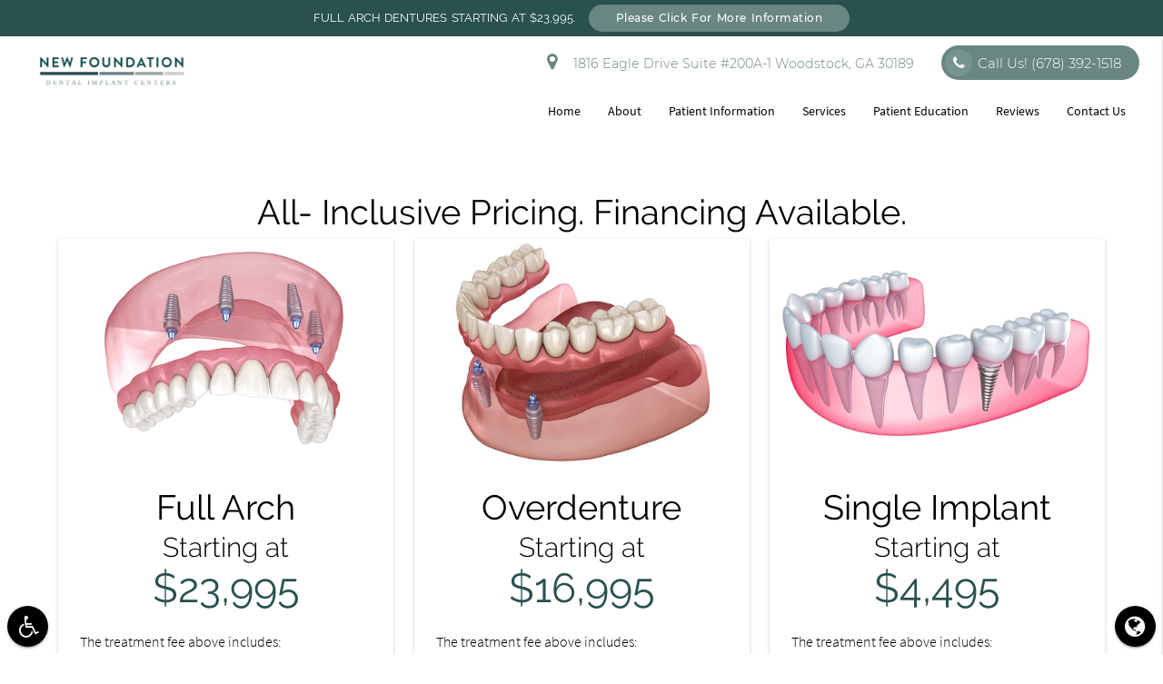

--- FILE ---
content_type: text/html; charset=utf-8
request_url: https://www.google.com/recaptcha/api2/anchor?ar=1&k=6LcM7IUjAAAAACHDrtMKBSy4bJdvohFZCDq_W-d3&co=aHR0cHM6Ly9uZXdmb3VuZGF0aW9uZGVudGFsaW1wbGFudGNlbnRlcnMuY29tOjQ0Mw..&hl=en&v=PoyoqOPhxBO7pBk68S4YbpHZ&size=invisible&anchor-ms=20000&execute-ms=30000&cb=2rk98b5t3mxc
body_size: 48534
content:
<!DOCTYPE HTML><html dir="ltr" lang="en"><head><meta http-equiv="Content-Type" content="text/html; charset=UTF-8">
<meta http-equiv="X-UA-Compatible" content="IE=edge">
<title>reCAPTCHA</title>
<style type="text/css">
/* cyrillic-ext */
@font-face {
  font-family: 'Roboto';
  font-style: normal;
  font-weight: 400;
  font-stretch: 100%;
  src: url(//fonts.gstatic.com/s/roboto/v48/KFO7CnqEu92Fr1ME7kSn66aGLdTylUAMa3GUBHMdazTgWw.woff2) format('woff2');
  unicode-range: U+0460-052F, U+1C80-1C8A, U+20B4, U+2DE0-2DFF, U+A640-A69F, U+FE2E-FE2F;
}
/* cyrillic */
@font-face {
  font-family: 'Roboto';
  font-style: normal;
  font-weight: 400;
  font-stretch: 100%;
  src: url(//fonts.gstatic.com/s/roboto/v48/KFO7CnqEu92Fr1ME7kSn66aGLdTylUAMa3iUBHMdazTgWw.woff2) format('woff2');
  unicode-range: U+0301, U+0400-045F, U+0490-0491, U+04B0-04B1, U+2116;
}
/* greek-ext */
@font-face {
  font-family: 'Roboto';
  font-style: normal;
  font-weight: 400;
  font-stretch: 100%;
  src: url(//fonts.gstatic.com/s/roboto/v48/KFO7CnqEu92Fr1ME7kSn66aGLdTylUAMa3CUBHMdazTgWw.woff2) format('woff2');
  unicode-range: U+1F00-1FFF;
}
/* greek */
@font-face {
  font-family: 'Roboto';
  font-style: normal;
  font-weight: 400;
  font-stretch: 100%;
  src: url(//fonts.gstatic.com/s/roboto/v48/KFO7CnqEu92Fr1ME7kSn66aGLdTylUAMa3-UBHMdazTgWw.woff2) format('woff2');
  unicode-range: U+0370-0377, U+037A-037F, U+0384-038A, U+038C, U+038E-03A1, U+03A3-03FF;
}
/* math */
@font-face {
  font-family: 'Roboto';
  font-style: normal;
  font-weight: 400;
  font-stretch: 100%;
  src: url(//fonts.gstatic.com/s/roboto/v48/KFO7CnqEu92Fr1ME7kSn66aGLdTylUAMawCUBHMdazTgWw.woff2) format('woff2');
  unicode-range: U+0302-0303, U+0305, U+0307-0308, U+0310, U+0312, U+0315, U+031A, U+0326-0327, U+032C, U+032F-0330, U+0332-0333, U+0338, U+033A, U+0346, U+034D, U+0391-03A1, U+03A3-03A9, U+03B1-03C9, U+03D1, U+03D5-03D6, U+03F0-03F1, U+03F4-03F5, U+2016-2017, U+2034-2038, U+203C, U+2040, U+2043, U+2047, U+2050, U+2057, U+205F, U+2070-2071, U+2074-208E, U+2090-209C, U+20D0-20DC, U+20E1, U+20E5-20EF, U+2100-2112, U+2114-2115, U+2117-2121, U+2123-214F, U+2190, U+2192, U+2194-21AE, U+21B0-21E5, U+21F1-21F2, U+21F4-2211, U+2213-2214, U+2216-22FF, U+2308-230B, U+2310, U+2319, U+231C-2321, U+2336-237A, U+237C, U+2395, U+239B-23B7, U+23D0, U+23DC-23E1, U+2474-2475, U+25AF, U+25B3, U+25B7, U+25BD, U+25C1, U+25CA, U+25CC, U+25FB, U+266D-266F, U+27C0-27FF, U+2900-2AFF, U+2B0E-2B11, U+2B30-2B4C, U+2BFE, U+3030, U+FF5B, U+FF5D, U+1D400-1D7FF, U+1EE00-1EEFF;
}
/* symbols */
@font-face {
  font-family: 'Roboto';
  font-style: normal;
  font-weight: 400;
  font-stretch: 100%;
  src: url(//fonts.gstatic.com/s/roboto/v48/KFO7CnqEu92Fr1ME7kSn66aGLdTylUAMaxKUBHMdazTgWw.woff2) format('woff2');
  unicode-range: U+0001-000C, U+000E-001F, U+007F-009F, U+20DD-20E0, U+20E2-20E4, U+2150-218F, U+2190, U+2192, U+2194-2199, U+21AF, U+21E6-21F0, U+21F3, U+2218-2219, U+2299, U+22C4-22C6, U+2300-243F, U+2440-244A, U+2460-24FF, U+25A0-27BF, U+2800-28FF, U+2921-2922, U+2981, U+29BF, U+29EB, U+2B00-2BFF, U+4DC0-4DFF, U+FFF9-FFFB, U+10140-1018E, U+10190-1019C, U+101A0, U+101D0-101FD, U+102E0-102FB, U+10E60-10E7E, U+1D2C0-1D2D3, U+1D2E0-1D37F, U+1F000-1F0FF, U+1F100-1F1AD, U+1F1E6-1F1FF, U+1F30D-1F30F, U+1F315, U+1F31C, U+1F31E, U+1F320-1F32C, U+1F336, U+1F378, U+1F37D, U+1F382, U+1F393-1F39F, U+1F3A7-1F3A8, U+1F3AC-1F3AF, U+1F3C2, U+1F3C4-1F3C6, U+1F3CA-1F3CE, U+1F3D4-1F3E0, U+1F3ED, U+1F3F1-1F3F3, U+1F3F5-1F3F7, U+1F408, U+1F415, U+1F41F, U+1F426, U+1F43F, U+1F441-1F442, U+1F444, U+1F446-1F449, U+1F44C-1F44E, U+1F453, U+1F46A, U+1F47D, U+1F4A3, U+1F4B0, U+1F4B3, U+1F4B9, U+1F4BB, U+1F4BF, U+1F4C8-1F4CB, U+1F4D6, U+1F4DA, U+1F4DF, U+1F4E3-1F4E6, U+1F4EA-1F4ED, U+1F4F7, U+1F4F9-1F4FB, U+1F4FD-1F4FE, U+1F503, U+1F507-1F50B, U+1F50D, U+1F512-1F513, U+1F53E-1F54A, U+1F54F-1F5FA, U+1F610, U+1F650-1F67F, U+1F687, U+1F68D, U+1F691, U+1F694, U+1F698, U+1F6AD, U+1F6B2, U+1F6B9-1F6BA, U+1F6BC, U+1F6C6-1F6CF, U+1F6D3-1F6D7, U+1F6E0-1F6EA, U+1F6F0-1F6F3, U+1F6F7-1F6FC, U+1F700-1F7FF, U+1F800-1F80B, U+1F810-1F847, U+1F850-1F859, U+1F860-1F887, U+1F890-1F8AD, U+1F8B0-1F8BB, U+1F8C0-1F8C1, U+1F900-1F90B, U+1F93B, U+1F946, U+1F984, U+1F996, U+1F9E9, U+1FA00-1FA6F, U+1FA70-1FA7C, U+1FA80-1FA89, U+1FA8F-1FAC6, U+1FACE-1FADC, U+1FADF-1FAE9, U+1FAF0-1FAF8, U+1FB00-1FBFF;
}
/* vietnamese */
@font-face {
  font-family: 'Roboto';
  font-style: normal;
  font-weight: 400;
  font-stretch: 100%;
  src: url(//fonts.gstatic.com/s/roboto/v48/KFO7CnqEu92Fr1ME7kSn66aGLdTylUAMa3OUBHMdazTgWw.woff2) format('woff2');
  unicode-range: U+0102-0103, U+0110-0111, U+0128-0129, U+0168-0169, U+01A0-01A1, U+01AF-01B0, U+0300-0301, U+0303-0304, U+0308-0309, U+0323, U+0329, U+1EA0-1EF9, U+20AB;
}
/* latin-ext */
@font-face {
  font-family: 'Roboto';
  font-style: normal;
  font-weight: 400;
  font-stretch: 100%;
  src: url(//fonts.gstatic.com/s/roboto/v48/KFO7CnqEu92Fr1ME7kSn66aGLdTylUAMa3KUBHMdazTgWw.woff2) format('woff2');
  unicode-range: U+0100-02BA, U+02BD-02C5, U+02C7-02CC, U+02CE-02D7, U+02DD-02FF, U+0304, U+0308, U+0329, U+1D00-1DBF, U+1E00-1E9F, U+1EF2-1EFF, U+2020, U+20A0-20AB, U+20AD-20C0, U+2113, U+2C60-2C7F, U+A720-A7FF;
}
/* latin */
@font-face {
  font-family: 'Roboto';
  font-style: normal;
  font-weight: 400;
  font-stretch: 100%;
  src: url(//fonts.gstatic.com/s/roboto/v48/KFO7CnqEu92Fr1ME7kSn66aGLdTylUAMa3yUBHMdazQ.woff2) format('woff2');
  unicode-range: U+0000-00FF, U+0131, U+0152-0153, U+02BB-02BC, U+02C6, U+02DA, U+02DC, U+0304, U+0308, U+0329, U+2000-206F, U+20AC, U+2122, U+2191, U+2193, U+2212, U+2215, U+FEFF, U+FFFD;
}
/* cyrillic-ext */
@font-face {
  font-family: 'Roboto';
  font-style: normal;
  font-weight: 500;
  font-stretch: 100%;
  src: url(//fonts.gstatic.com/s/roboto/v48/KFO7CnqEu92Fr1ME7kSn66aGLdTylUAMa3GUBHMdazTgWw.woff2) format('woff2');
  unicode-range: U+0460-052F, U+1C80-1C8A, U+20B4, U+2DE0-2DFF, U+A640-A69F, U+FE2E-FE2F;
}
/* cyrillic */
@font-face {
  font-family: 'Roboto';
  font-style: normal;
  font-weight: 500;
  font-stretch: 100%;
  src: url(//fonts.gstatic.com/s/roboto/v48/KFO7CnqEu92Fr1ME7kSn66aGLdTylUAMa3iUBHMdazTgWw.woff2) format('woff2');
  unicode-range: U+0301, U+0400-045F, U+0490-0491, U+04B0-04B1, U+2116;
}
/* greek-ext */
@font-face {
  font-family: 'Roboto';
  font-style: normal;
  font-weight: 500;
  font-stretch: 100%;
  src: url(//fonts.gstatic.com/s/roboto/v48/KFO7CnqEu92Fr1ME7kSn66aGLdTylUAMa3CUBHMdazTgWw.woff2) format('woff2');
  unicode-range: U+1F00-1FFF;
}
/* greek */
@font-face {
  font-family: 'Roboto';
  font-style: normal;
  font-weight: 500;
  font-stretch: 100%;
  src: url(//fonts.gstatic.com/s/roboto/v48/KFO7CnqEu92Fr1ME7kSn66aGLdTylUAMa3-UBHMdazTgWw.woff2) format('woff2');
  unicode-range: U+0370-0377, U+037A-037F, U+0384-038A, U+038C, U+038E-03A1, U+03A3-03FF;
}
/* math */
@font-face {
  font-family: 'Roboto';
  font-style: normal;
  font-weight: 500;
  font-stretch: 100%;
  src: url(//fonts.gstatic.com/s/roboto/v48/KFO7CnqEu92Fr1ME7kSn66aGLdTylUAMawCUBHMdazTgWw.woff2) format('woff2');
  unicode-range: U+0302-0303, U+0305, U+0307-0308, U+0310, U+0312, U+0315, U+031A, U+0326-0327, U+032C, U+032F-0330, U+0332-0333, U+0338, U+033A, U+0346, U+034D, U+0391-03A1, U+03A3-03A9, U+03B1-03C9, U+03D1, U+03D5-03D6, U+03F0-03F1, U+03F4-03F5, U+2016-2017, U+2034-2038, U+203C, U+2040, U+2043, U+2047, U+2050, U+2057, U+205F, U+2070-2071, U+2074-208E, U+2090-209C, U+20D0-20DC, U+20E1, U+20E5-20EF, U+2100-2112, U+2114-2115, U+2117-2121, U+2123-214F, U+2190, U+2192, U+2194-21AE, U+21B0-21E5, U+21F1-21F2, U+21F4-2211, U+2213-2214, U+2216-22FF, U+2308-230B, U+2310, U+2319, U+231C-2321, U+2336-237A, U+237C, U+2395, U+239B-23B7, U+23D0, U+23DC-23E1, U+2474-2475, U+25AF, U+25B3, U+25B7, U+25BD, U+25C1, U+25CA, U+25CC, U+25FB, U+266D-266F, U+27C0-27FF, U+2900-2AFF, U+2B0E-2B11, U+2B30-2B4C, U+2BFE, U+3030, U+FF5B, U+FF5D, U+1D400-1D7FF, U+1EE00-1EEFF;
}
/* symbols */
@font-face {
  font-family: 'Roboto';
  font-style: normal;
  font-weight: 500;
  font-stretch: 100%;
  src: url(//fonts.gstatic.com/s/roboto/v48/KFO7CnqEu92Fr1ME7kSn66aGLdTylUAMaxKUBHMdazTgWw.woff2) format('woff2');
  unicode-range: U+0001-000C, U+000E-001F, U+007F-009F, U+20DD-20E0, U+20E2-20E4, U+2150-218F, U+2190, U+2192, U+2194-2199, U+21AF, U+21E6-21F0, U+21F3, U+2218-2219, U+2299, U+22C4-22C6, U+2300-243F, U+2440-244A, U+2460-24FF, U+25A0-27BF, U+2800-28FF, U+2921-2922, U+2981, U+29BF, U+29EB, U+2B00-2BFF, U+4DC0-4DFF, U+FFF9-FFFB, U+10140-1018E, U+10190-1019C, U+101A0, U+101D0-101FD, U+102E0-102FB, U+10E60-10E7E, U+1D2C0-1D2D3, U+1D2E0-1D37F, U+1F000-1F0FF, U+1F100-1F1AD, U+1F1E6-1F1FF, U+1F30D-1F30F, U+1F315, U+1F31C, U+1F31E, U+1F320-1F32C, U+1F336, U+1F378, U+1F37D, U+1F382, U+1F393-1F39F, U+1F3A7-1F3A8, U+1F3AC-1F3AF, U+1F3C2, U+1F3C4-1F3C6, U+1F3CA-1F3CE, U+1F3D4-1F3E0, U+1F3ED, U+1F3F1-1F3F3, U+1F3F5-1F3F7, U+1F408, U+1F415, U+1F41F, U+1F426, U+1F43F, U+1F441-1F442, U+1F444, U+1F446-1F449, U+1F44C-1F44E, U+1F453, U+1F46A, U+1F47D, U+1F4A3, U+1F4B0, U+1F4B3, U+1F4B9, U+1F4BB, U+1F4BF, U+1F4C8-1F4CB, U+1F4D6, U+1F4DA, U+1F4DF, U+1F4E3-1F4E6, U+1F4EA-1F4ED, U+1F4F7, U+1F4F9-1F4FB, U+1F4FD-1F4FE, U+1F503, U+1F507-1F50B, U+1F50D, U+1F512-1F513, U+1F53E-1F54A, U+1F54F-1F5FA, U+1F610, U+1F650-1F67F, U+1F687, U+1F68D, U+1F691, U+1F694, U+1F698, U+1F6AD, U+1F6B2, U+1F6B9-1F6BA, U+1F6BC, U+1F6C6-1F6CF, U+1F6D3-1F6D7, U+1F6E0-1F6EA, U+1F6F0-1F6F3, U+1F6F7-1F6FC, U+1F700-1F7FF, U+1F800-1F80B, U+1F810-1F847, U+1F850-1F859, U+1F860-1F887, U+1F890-1F8AD, U+1F8B0-1F8BB, U+1F8C0-1F8C1, U+1F900-1F90B, U+1F93B, U+1F946, U+1F984, U+1F996, U+1F9E9, U+1FA00-1FA6F, U+1FA70-1FA7C, U+1FA80-1FA89, U+1FA8F-1FAC6, U+1FACE-1FADC, U+1FADF-1FAE9, U+1FAF0-1FAF8, U+1FB00-1FBFF;
}
/* vietnamese */
@font-face {
  font-family: 'Roboto';
  font-style: normal;
  font-weight: 500;
  font-stretch: 100%;
  src: url(//fonts.gstatic.com/s/roboto/v48/KFO7CnqEu92Fr1ME7kSn66aGLdTylUAMa3OUBHMdazTgWw.woff2) format('woff2');
  unicode-range: U+0102-0103, U+0110-0111, U+0128-0129, U+0168-0169, U+01A0-01A1, U+01AF-01B0, U+0300-0301, U+0303-0304, U+0308-0309, U+0323, U+0329, U+1EA0-1EF9, U+20AB;
}
/* latin-ext */
@font-face {
  font-family: 'Roboto';
  font-style: normal;
  font-weight: 500;
  font-stretch: 100%;
  src: url(//fonts.gstatic.com/s/roboto/v48/KFO7CnqEu92Fr1ME7kSn66aGLdTylUAMa3KUBHMdazTgWw.woff2) format('woff2');
  unicode-range: U+0100-02BA, U+02BD-02C5, U+02C7-02CC, U+02CE-02D7, U+02DD-02FF, U+0304, U+0308, U+0329, U+1D00-1DBF, U+1E00-1E9F, U+1EF2-1EFF, U+2020, U+20A0-20AB, U+20AD-20C0, U+2113, U+2C60-2C7F, U+A720-A7FF;
}
/* latin */
@font-face {
  font-family: 'Roboto';
  font-style: normal;
  font-weight: 500;
  font-stretch: 100%;
  src: url(//fonts.gstatic.com/s/roboto/v48/KFO7CnqEu92Fr1ME7kSn66aGLdTylUAMa3yUBHMdazQ.woff2) format('woff2');
  unicode-range: U+0000-00FF, U+0131, U+0152-0153, U+02BB-02BC, U+02C6, U+02DA, U+02DC, U+0304, U+0308, U+0329, U+2000-206F, U+20AC, U+2122, U+2191, U+2193, U+2212, U+2215, U+FEFF, U+FFFD;
}
/* cyrillic-ext */
@font-face {
  font-family: 'Roboto';
  font-style: normal;
  font-weight: 900;
  font-stretch: 100%;
  src: url(//fonts.gstatic.com/s/roboto/v48/KFO7CnqEu92Fr1ME7kSn66aGLdTylUAMa3GUBHMdazTgWw.woff2) format('woff2');
  unicode-range: U+0460-052F, U+1C80-1C8A, U+20B4, U+2DE0-2DFF, U+A640-A69F, U+FE2E-FE2F;
}
/* cyrillic */
@font-face {
  font-family: 'Roboto';
  font-style: normal;
  font-weight: 900;
  font-stretch: 100%;
  src: url(//fonts.gstatic.com/s/roboto/v48/KFO7CnqEu92Fr1ME7kSn66aGLdTylUAMa3iUBHMdazTgWw.woff2) format('woff2');
  unicode-range: U+0301, U+0400-045F, U+0490-0491, U+04B0-04B1, U+2116;
}
/* greek-ext */
@font-face {
  font-family: 'Roboto';
  font-style: normal;
  font-weight: 900;
  font-stretch: 100%;
  src: url(//fonts.gstatic.com/s/roboto/v48/KFO7CnqEu92Fr1ME7kSn66aGLdTylUAMa3CUBHMdazTgWw.woff2) format('woff2');
  unicode-range: U+1F00-1FFF;
}
/* greek */
@font-face {
  font-family: 'Roboto';
  font-style: normal;
  font-weight: 900;
  font-stretch: 100%;
  src: url(//fonts.gstatic.com/s/roboto/v48/KFO7CnqEu92Fr1ME7kSn66aGLdTylUAMa3-UBHMdazTgWw.woff2) format('woff2');
  unicode-range: U+0370-0377, U+037A-037F, U+0384-038A, U+038C, U+038E-03A1, U+03A3-03FF;
}
/* math */
@font-face {
  font-family: 'Roboto';
  font-style: normal;
  font-weight: 900;
  font-stretch: 100%;
  src: url(//fonts.gstatic.com/s/roboto/v48/KFO7CnqEu92Fr1ME7kSn66aGLdTylUAMawCUBHMdazTgWw.woff2) format('woff2');
  unicode-range: U+0302-0303, U+0305, U+0307-0308, U+0310, U+0312, U+0315, U+031A, U+0326-0327, U+032C, U+032F-0330, U+0332-0333, U+0338, U+033A, U+0346, U+034D, U+0391-03A1, U+03A3-03A9, U+03B1-03C9, U+03D1, U+03D5-03D6, U+03F0-03F1, U+03F4-03F5, U+2016-2017, U+2034-2038, U+203C, U+2040, U+2043, U+2047, U+2050, U+2057, U+205F, U+2070-2071, U+2074-208E, U+2090-209C, U+20D0-20DC, U+20E1, U+20E5-20EF, U+2100-2112, U+2114-2115, U+2117-2121, U+2123-214F, U+2190, U+2192, U+2194-21AE, U+21B0-21E5, U+21F1-21F2, U+21F4-2211, U+2213-2214, U+2216-22FF, U+2308-230B, U+2310, U+2319, U+231C-2321, U+2336-237A, U+237C, U+2395, U+239B-23B7, U+23D0, U+23DC-23E1, U+2474-2475, U+25AF, U+25B3, U+25B7, U+25BD, U+25C1, U+25CA, U+25CC, U+25FB, U+266D-266F, U+27C0-27FF, U+2900-2AFF, U+2B0E-2B11, U+2B30-2B4C, U+2BFE, U+3030, U+FF5B, U+FF5D, U+1D400-1D7FF, U+1EE00-1EEFF;
}
/* symbols */
@font-face {
  font-family: 'Roboto';
  font-style: normal;
  font-weight: 900;
  font-stretch: 100%;
  src: url(//fonts.gstatic.com/s/roboto/v48/KFO7CnqEu92Fr1ME7kSn66aGLdTylUAMaxKUBHMdazTgWw.woff2) format('woff2');
  unicode-range: U+0001-000C, U+000E-001F, U+007F-009F, U+20DD-20E0, U+20E2-20E4, U+2150-218F, U+2190, U+2192, U+2194-2199, U+21AF, U+21E6-21F0, U+21F3, U+2218-2219, U+2299, U+22C4-22C6, U+2300-243F, U+2440-244A, U+2460-24FF, U+25A0-27BF, U+2800-28FF, U+2921-2922, U+2981, U+29BF, U+29EB, U+2B00-2BFF, U+4DC0-4DFF, U+FFF9-FFFB, U+10140-1018E, U+10190-1019C, U+101A0, U+101D0-101FD, U+102E0-102FB, U+10E60-10E7E, U+1D2C0-1D2D3, U+1D2E0-1D37F, U+1F000-1F0FF, U+1F100-1F1AD, U+1F1E6-1F1FF, U+1F30D-1F30F, U+1F315, U+1F31C, U+1F31E, U+1F320-1F32C, U+1F336, U+1F378, U+1F37D, U+1F382, U+1F393-1F39F, U+1F3A7-1F3A8, U+1F3AC-1F3AF, U+1F3C2, U+1F3C4-1F3C6, U+1F3CA-1F3CE, U+1F3D4-1F3E0, U+1F3ED, U+1F3F1-1F3F3, U+1F3F5-1F3F7, U+1F408, U+1F415, U+1F41F, U+1F426, U+1F43F, U+1F441-1F442, U+1F444, U+1F446-1F449, U+1F44C-1F44E, U+1F453, U+1F46A, U+1F47D, U+1F4A3, U+1F4B0, U+1F4B3, U+1F4B9, U+1F4BB, U+1F4BF, U+1F4C8-1F4CB, U+1F4D6, U+1F4DA, U+1F4DF, U+1F4E3-1F4E6, U+1F4EA-1F4ED, U+1F4F7, U+1F4F9-1F4FB, U+1F4FD-1F4FE, U+1F503, U+1F507-1F50B, U+1F50D, U+1F512-1F513, U+1F53E-1F54A, U+1F54F-1F5FA, U+1F610, U+1F650-1F67F, U+1F687, U+1F68D, U+1F691, U+1F694, U+1F698, U+1F6AD, U+1F6B2, U+1F6B9-1F6BA, U+1F6BC, U+1F6C6-1F6CF, U+1F6D3-1F6D7, U+1F6E0-1F6EA, U+1F6F0-1F6F3, U+1F6F7-1F6FC, U+1F700-1F7FF, U+1F800-1F80B, U+1F810-1F847, U+1F850-1F859, U+1F860-1F887, U+1F890-1F8AD, U+1F8B0-1F8BB, U+1F8C0-1F8C1, U+1F900-1F90B, U+1F93B, U+1F946, U+1F984, U+1F996, U+1F9E9, U+1FA00-1FA6F, U+1FA70-1FA7C, U+1FA80-1FA89, U+1FA8F-1FAC6, U+1FACE-1FADC, U+1FADF-1FAE9, U+1FAF0-1FAF8, U+1FB00-1FBFF;
}
/* vietnamese */
@font-face {
  font-family: 'Roboto';
  font-style: normal;
  font-weight: 900;
  font-stretch: 100%;
  src: url(//fonts.gstatic.com/s/roboto/v48/KFO7CnqEu92Fr1ME7kSn66aGLdTylUAMa3OUBHMdazTgWw.woff2) format('woff2');
  unicode-range: U+0102-0103, U+0110-0111, U+0128-0129, U+0168-0169, U+01A0-01A1, U+01AF-01B0, U+0300-0301, U+0303-0304, U+0308-0309, U+0323, U+0329, U+1EA0-1EF9, U+20AB;
}
/* latin-ext */
@font-face {
  font-family: 'Roboto';
  font-style: normal;
  font-weight: 900;
  font-stretch: 100%;
  src: url(//fonts.gstatic.com/s/roboto/v48/KFO7CnqEu92Fr1ME7kSn66aGLdTylUAMa3KUBHMdazTgWw.woff2) format('woff2');
  unicode-range: U+0100-02BA, U+02BD-02C5, U+02C7-02CC, U+02CE-02D7, U+02DD-02FF, U+0304, U+0308, U+0329, U+1D00-1DBF, U+1E00-1E9F, U+1EF2-1EFF, U+2020, U+20A0-20AB, U+20AD-20C0, U+2113, U+2C60-2C7F, U+A720-A7FF;
}
/* latin */
@font-face {
  font-family: 'Roboto';
  font-style: normal;
  font-weight: 900;
  font-stretch: 100%;
  src: url(//fonts.gstatic.com/s/roboto/v48/KFO7CnqEu92Fr1ME7kSn66aGLdTylUAMa3yUBHMdazQ.woff2) format('woff2');
  unicode-range: U+0000-00FF, U+0131, U+0152-0153, U+02BB-02BC, U+02C6, U+02DA, U+02DC, U+0304, U+0308, U+0329, U+2000-206F, U+20AC, U+2122, U+2191, U+2193, U+2212, U+2215, U+FEFF, U+FFFD;
}

</style>
<link rel="stylesheet" type="text/css" href="https://www.gstatic.com/recaptcha/releases/PoyoqOPhxBO7pBk68S4YbpHZ/styles__ltr.css">
<script nonce="V6jG9UqDYqQWvPK-u-WLow" type="text/javascript">window['__recaptcha_api'] = 'https://www.google.com/recaptcha/api2/';</script>
<script type="text/javascript" src="https://www.gstatic.com/recaptcha/releases/PoyoqOPhxBO7pBk68S4YbpHZ/recaptcha__en.js" nonce="V6jG9UqDYqQWvPK-u-WLow">
      
    </script></head>
<body><div id="rc-anchor-alert" class="rc-anchor-alert"></div>
<input type="hidden" id="recaptcha-token" value="[base64]">
<script type="text/javascript" nonce="V6jG9UqDYqQWvPK-u-WLow">
      recaptcha.anchor.Main.init("[\x22ainput\x22,[\x22bgdata\x22,\x22\x22,\[base64]/[base64]/[base64]/KE4oMTI0LHYsdi5HKSxMWihsLHYpKTpOKDEyNCx2LGwpLFYpLHYpLFQpKSxGKDE3MSx2KX0scjc9ZnVuY3Rpb24obCl7cmV0dXJuIGx9LEM9ZnVuY3Rpb24obCxWLHYpe04odixsLFYpLFZbYWtdPTI3OTZ9LG49ZnVuY3Rpb24obCxWKXtWLlg9KChWLlg/[base64]/[base64]/[base64]/[base64]/[base64]/[base64]/[base64]/[base64]/[base64]/[base64]/[base64]\\u003d\x22,\[base64]\\u003d\x22,\x22w57Du8K2I8KFw5xcw4U7O8KtwqQmwpXDtxRWJgZlwqQTw4fDtsK0wofCrWNNwqtpw4rDrkvDvsOJwqAeUsOBNhLClmEySG/DrsOqMMKxw4FQXHbChT4USMOLw43CiMKbw7vCkMKjwr3CoMO4AgzCssKAScKiwqbChhhfAcO+w5TCg8KrwofCrFvCh8OWEjZeVcOWC8KqYBpycMOdDh/Cg8KCDBQTw5wBYkVDwqvCmcOGw4vDlsOcTw9rwqIFwpYHw4TDkx4/woAOworCnsOLSsKYw4LClFbCqsKBIRMqesKXw5/[base64]/AGF2w4HCihcjTkJ5LwTCgmRDw4zDh1LCgTzDpcKuwpjDjkoswrJASsObw5DDs8K8wp3DhEsAw6dAw5/[base64]/[base64]/[base64]/[base64]/w51/[base64]/DqMKgO8KKw7QlL8KgfDIWUmLCkMOLw4cBwrsHwqtzesOvwo/DmipHwroUanRXwr4RwrlUGMKIbsObw4jCrsOCw6oPw5XCgcOuwpTDs8OZSBXDhTLDvw0tXidkF0bCpMO7JMK5ZcKILsOoKcOzScOiMcOvw7bDvx4JasKEYm8ow5rChhXCpsOzwqvCsB3DrxUBw6hiwpTCsENVw4PCicKfw6jDhVnDs0zCqhTCuEcyw6HCvGE1DcKBch/DqMOGL8Kqw7/CrzQ+ZsKOE2jCnk7CvDoTw4lDw4LCoQnDiXjDiXjCuEpHSsOiAMKVAcOJf0TDo8Ocwptnw6DDs8Ozwp/CmMOwwr3Cv8OHwp3DlsOKw6wWRHtzZVPCrsK8BU1Owq8GwrwiwqXClznCtsODCVnClyDCqH/[base64]/wqcdw5/CsxvCjiRORRtvXH/DgEvDtR/DsGRZIcOKw7Vow43DuQHCg8K9wofCsMOpcnvDv8KFwr0Ww7fCrcKNwrlWfsKrD8KrwpPCu8OXw44/[base64]/Dk8Oiw4bDlxY1R1VPByhrw41/wo8yw7A3VMKXw5ZewrsmwrvCtcOcHMKQXjJiW2PDu8Obw7I/MsKgwokoHcKUwr5GB8ODVcOEf8OqGcK3wqrDhyvDicKSQn5Rb8OQwp9NwqHCqUVvQsKIwpoXOATCiRImJDoiRy/[base64]/Ey1KwqRkw7hKw60RwooBw60VwpTDmMK0P8OQf8OjwopgZMKjeMK6wrBaw7/CnsOTwofDmWHDssK4XgkDUMKrwpHDg8OHJMOSwqvCiUUqw7otw6ZIwoLDmV/[base64]/DjcK/[base64]/[base64]/wobCv8OZFMORM8O8w5zCsGrCm3HCkAtmwqt2w4jDrmEHGk1sVsOJDit/w7LCrnzCt8Opw4VvwozCicK3w7zCksKOw5sYwpzDrnJxw4DDh8KGw6rCpMKww4XDrz0EwrpqwpfDgsKUwqHDhkrDjMOfw7Z0Gw0aPnbCtXVQJwzCqyrDiREYRsKcwrHCoU7CoVcZNsKcw44QBsOcP1nDr8KUwp4uJ8OjelfCisO0wqfDnsO3wrHCkg/CtlQbRBZ3w7nDscOUNcKQbGxrLsOhw6wgw53CtcOzwqTDgcKOwrzDosKKJXLCh34hwrlZw5TDhsOYfxjCoyUWwqo0wprDoMOFw5fCoFcSwqHCtD8ywo1bD33DrsKjw7zCjsOSUQ9HSnNOwqnCgsO9N2zDsxd/w4PCiUNmwqfDl8O/RkbDmgbDsybDnQXDjsKEHMKXwpw+WMKjHsO4woYde8Oyw61GHcKdwrF/HyjCjMKGcsO4wo10wrpxTMKhwonDm8Ogw4TCvsORciBbInJCwrYWeVvCkTp/woLCs08pUE/CnsKiAyUhI1HDnMKRw78/w7zCt1vDuE/DkSDCpMOtcGF7Mn4MDl5aQsKMw6t0DQ0SUcOjZcOzG8OEw4wmXVdkQSh4woLCisOCWA4dEC/[base64]/[base64]/DoHFEZkzCucKaw7vDrcOLEiM4MMKWSUFAw6MYw6fDlcKKwqrCllvCqW4cw4YxA8KrJsKucMKGwok2w4bDs3o9wrxNwr3CnMOqw6lFw5ddwq3CrsO+YTcNw6luPMKuGsO2e8OdW3TDkxIIDsO/[base64]/CiMKJwpDDs1RSw4jCoVB3w745amZpS8KFXsKiAcOEwrTCjsKAwrnCvsKrAHEyw6xlP8OswqnCn2g4ccOPdsO9XsOhw47CiMOowq3DgW0racKDMMKrHzonwo/CmsODI8KIecKRSEsAwr/Cn3MLPhFswr3CozXCu8Kow6jChC3CocOMJCjCucKtE8K5wrfCsVd8WcKoLcOZJMKkGsO9w6DCmV/CvsKWXV0UwrZDJcOIGVlAGMO3C8OYw7DDgcKSw7nCnMKmL8KmRBhhw6zDkcOVw5hJw4fDmEbCgcK4wqvCsXrDihzCrmF3w53CrX0pw5HCjT/ChjRHwo7Cp3DDrMOHDwPCjMO5wqkvSMK3O1MqIcKaw7JJw4DDhsO3w6DCpBVFU8OZw5PDmcK9wrF6w74NUsK0f2nDrXHClsKnwqfCmMKww5N/w6fDpk/ClnrCqsKCw7s4X0VJKELDl0rDmwjCo8O9w5/Do8OhM8K9aMK2wrdUJMK3wo4cw6glwpJEwrRKOMO6w5zCrifCnsODRXgaAsOEwpjCpzVxwrozeMOSD8K0dzrClSd/AHvDqT9bw69HY8KoDcOQw5bDs1fDhiHDssKbKsOFwq7CujzCsHDCrRDClw5AecK+wrnCm3ZYwpFKwr/Dmh0GXioeH14HworCrWXDg8O7XE3CscOIGERkwqAIw7BVw5p7w67Dp15NwqTDt0XCssOvYGfCkTtXwpzCkSlwKUTDvwgAWMKXSkTCqCcyw5vDtcK1woEWa1nDjlYUIsKDJMOxwo7DnjbCjXbDrsOLUsK/w6XCncOfw5t+NgzDscO1XMKswrdvAMKTwogMw6vDmMOdGMK3w4dUw4IFScOwTGLClcOBwrRLw6zChMK1w4rDmMOpMTbDgMKWH0/Cuk3CskPCisK+w652ZMOrTXVAN1ZfGFAbw7HClAMow4zDvEDDqcOcwp9Bw5/[base64]/w6Zhw4c6wr4HGFDCscKlaAg/wp/Cg8K3wq8TwrrDlcOiw7xBSCAow64dw5LDtMKYdcOOwqcrbsKww5dQJsOcwph7MDfCqU/CjgjCo8K5UsOZw7DDrTJQwo01w4sowrluw5huw7xswp8nwrPChx7CoXzCvD7Cgh5ywop6S8KewppoDh5uGQgswpdlwqYzwoTCvWRCZMKQYsKUfsKEw7rDtXUcJsOcwp3DpcKPw6TCjcKbw6vDlUcBwqUHGC3Ch8K1w7EaEsKWUTZjwpY+NsOjwpnDkjg1wo/[base64]/w6jCozDDi8O7wqRFL8O5IEUBFcOkLB/DsnEkdcOfNcKgwrxLPMO6wpvCrDkoBFU0wosOwqnDrsKKwprCg8KHEyNTQsKTw40cwoHCkXtTfcKDwqrCt8OWNwp3SsOJw6xew5rCsMKQCkDCtx3CucKww7VXw4/Dj8KbVsKMPxzDu8KcKU7Cm8O5wpLCvMOdwo5LwobClMK+ZMOwecKZdifDmMOueMOuwpIiUF9ww7LDmMKDO2A7GMOAw50SwofCuMKHAMO4w7cTw6QYM3UPw6dJw5JJBRNGw5oNwrrCv8KOw5/Cg8O7DRvDvF3CvsKRw5Uqwr0IwrcXw6dEw6xHwpLCrsO1XcKuMMOhTjF6wofDgsKcwqPDusOrwpVUw7jCsMOPZhAxBMK4IsOOHkgYwo/DtMOwNsOLVDdHw6/[base64]/CkcKEb0fCkcKNUcKIwpstwq7Cn8KdQz3ChHx1fMOGw53CpgbDpD1Ac1PCs8OLTSHDo3zCqcOrV3QwDj7DnljCsMONXx7DkwrDr8K0VsKGwoIcw5DDlcOhw5V/w7bDnxFowojChzjChDLDgsOSw44kc3DCtMKYw4LCrBvDtMO/AMOdwo9KKcOHHE/Co8K1wpXDvmDDlkFowrU8CGsaUkwrwqsiwpPCr0VvBsKRw7hRXcKcwrbCo8ObwrrDsQJtw6IEw6sMw5dOUybDhQksOsKwwrDDtgvCnzVEDUXCjcO2EsOcw6/CmXbCiFlXw4ZXwovCiDDDuiXCtsOAVMOYwrcpBmLCtMOvU8KhV8KTd8OwecOYMsKFw4zChVhOw41/YmUvwpRNwroxMn0OWMKNacOGw43DgcO2DmTCtHJvUz/DoDrCm3jCg8K4ScK5UB7DnQwHTcK8wojDocKxw6I4EHVNwpU6W3/[base64]/CmsOmwo9CYA7DgcKPw5hGw4fDgWI9K8K/w4VKLxHDil1Bwr3Ck8OPIMKqYcOGw4Q4TcOvw5fDkcOWw4RvVMK9w4bDtSxGbMOawrbCmAvDh8OTUyZmQcOzFMK4w61ZDMKnwoQNbyclw59xw5p4w4XClVvCr8K/CCo/wrUSwq8Jwp4ewrpQIMKxFsKTW8Ozw5MTw6oGwp/Dgk1MwpVNwq7Cvg7Ckhg6CQ1ww7UqKMKDwq3Dp8OBwr7DmsOnwrcxwqQxw7x8wpVkw5TChgbDgcKkc8O0T09NTcK2wqA4ScK+IiRYO8OSSgXCkRoBwqFWbcKGKWXDoS7Cr8K0F8K/w6HDriTDvyzDnVwnNMOrw6vCtURYG2DCucKzKsKHw7Atw7dZw4XCn8KCOmUcAUlaLMKuesO/[base64]/w4LCtlAsOcKKwqbDgHTCtlFPPsK/TkLDhMOTXAbCty/DhsK/TMOvwqpyRDrCtjvCuQdkw4vDkwbDr8OhwrcVLBpsACBVNSYjLsO7w5kJXWzDr8Olw6jDjMOrw47DoGHCpsKrw7DDsMOSw50hbmvDmzICw63Ds8OlCcOuw5jDoSHCikVCw4dLwrZTacO/wq/Cu8OmbRdZIHjDrTJJw7PDmsKIw7hmSz3DlVIMw7l1YsOhwpvDh00ww60tXcOmwpJYwpIqVHt8wqkQLQISDC7CqsOWw58uw47CsVtkNsK3acKCw6dADgbCs2IDw70gBMOpwq0JK0/DkMOGwowgTS4MwrvCgHMoCXpbwqVkSsKUaMOcKWUFRsOiAiXDjGvCqjopHgZIXcOQw6DCiWRywrc+VRQIwo1PP1nCsjvDhMOXQHAHbsOwD8Kcw580w6zDoMKLR25lwp3Cr1Jtw50yJ8OYKCs/bzsIdMKGw77DscOlwq/Cr8Oiw4x7wpplShnCpcKkalDDjjtCwr1tYMKDwrfCicK0w53DksO0w4Uiwo4HwqnDvsKcNcKMwrnDuxZGb3fDhMOiw6B2w4sawpwBwpfClDoKTjZoLGdhb8OSDsOiVcKLwonCm8OZa8OAw7ROwo51w5EqNCTDrhIBVxrCoBLCrsOSw5rCsEtlZMOjw5/[base64]/CvX/ChTRTHXQ2I8KsXsKNwrHCkFskGS3Ck8KKw5bDpCnCp8Kfw4bCvkd3w4REJ8OtID0NScKZKcKhw6rCvwXCqAx9KG/CqcKxFHlpSGtkw4XCmcOETcO9w4IIwpwNOntRRsKqfsKyw5TDgsKPHMKhwpEuw7PDvwrDp8Kpw6bDullIw6AHwrvCt8KQO0dQH8OeJ8O9LMKEwpdQw4kDETjDpi4occKBwqE5wqfCrQXChg7DrV7CssKIwo/CgMOVOjMZfMKQw7XDpsOZwozCrcOQBjjCmGHDn8OuS8Kiw59mwqTCn8Oqwqhlw4RlUQgPw5DCssOeEsOIw59Nwo/DmX/Cug7Cn8O6w7PDjcOCesKSwpAfwprCkcOWwq1Awp7DqCjDjQrDgk4Swo3CpmLDrwhgDMO1W8Oow5BKwo3Dm8OvTsKZG19qfMO6w6rDq8O6w4rDnMK3w6vCqMOBE8K9TQXCrk/DpsO9wq/CnMOAw5LDl8KQAcOewp4ZUFwyMnDCssKkasOKwqxaw4Aow53DjMKow4UcwonDh8K7csKZw64ww65gE8OuF0PDuF/CoSJRwq7CkcKRKgnCs0EJHGTCoMKuT8O4w4oHw6XCv8KuIgRIfsOlJBAxQ8OYeSHDpX1SwpzDsUNBw4PCpwXCiWMCwrI/w7bDi8KjwqrDiQt7JMKTesK3SH5rUGHCnQnDlcO3w4bDvCNAw6rDq8KcC8Kdc8OufcKFwpHCr33DkcOZw6tCwpg1wozCsTzCkCY2FcOdw4/[base64]/CpcOrQBLDoWjCuCnCjiMUw6/DlFTCvivDq0fDpMKWw4XCuXpPcMOZwonDniJgwpPDqxbCjxjDs8KuRMKFYnHClsKQw5LDrnjCqx4swp8awoHDo8KqOMK3fsOKacOjw61Bw71BwoY9w6wew67DlQTDtcKnw7fCtcKdw7jCgsODw5tzeTLDpj0sw7giGsKFwpd/RsOTWhFuw6MbwrB8woPDuVvDnVbDnWTDkjYRVQcuLcK4Qk3CrcOlwoshHcOdPcKRwofCklnDhsOeCMOpwoAbw4dsRFU9w45NwrMWMcOqfMOvVlVHwrbDvMOXwr3DisOJEsOvw7jDnsO8GsKKAUzCoCvDlz/CmEfDv8OLwp3DjsOuw6nCnRRAInEacMKnw7XDsApJwqsUZQnCpwrDt8Olwo3CrjfDvWHCmsKIw5TDp8KHw67DqyQdUMO/a8KTLjTDiyPDqj/Dk8O8VWnCqA1ow79bw6TCm8OsAlNmwowGw4fCoDzDrHnDsjbDjMOFBl3CpncUZ2AhwrQ5w4XCm8OhIyNmwpBlS0YZOVgvNWbDqMKOw6DCqkjDrXEXKAF6w7bDtnvCtV/Cp8OiPgTDgsK5TUbCpsK8CW4NVDArN3hOZ3vDuxQKwrpBwq5WTcK5ZsK3wrLDnS4SLcO2TEnCi8KEwrTDhcKow4jDnMKqw4jDvTDCrsK/HMKnw7VTwprCvjDCi1/DnXg4w7VzHsOTPnzDrMKFw4Z1AMKAR0fCoBc9w7nDrcObTsKvwoBlC8OAwrhRXMOzw6kwLcKtOsO7SiJ1wpLDjgvDg8O3HsKGwpvCosOGwoZLwpvCqmnCmMOmw7zCm1jDo8K7wq1rw5/ClhBGw4IkC2DDocKywpXCpSAWVsK5WMKXGkVxPUHCksKrw7LDm8Ovwqldw5/ChsOnEQMewprCm1zDksKewpguPsKgwqnDjMOYCQTDkMOZF3rCp2YFwqfDun4Mw79sw4kJw6wtwpHDmsOQGcKqwrVyRTgHc8Kuw693wokpWzUZHgvCkW/CqGtRwp3DqyVkDSJiwo8Fw5jDm8OcB8Kow6XCk8OsDcOWHcOEwrM7wrTCrFJDwpx1w6hqDMOtw63CncOrT3DCj8O3w554EsO7wrLCiMKkBcOzwpN/LxzClEYAw7XCoD3DiMOwFcKZAyRSwrzCoTMGw7BDdsKlbUXDh8O4wqU4worCo8KBccKjw5wbcMKxPcOow583w6hGw4HCicOGwr8Hw4jCmcKdwrPDocKwHcKrw4hUUk1iUMKhRFvCpn/CpRzDiMKmP3I1wqtbw5cGw67CrQxuw7DDvsKMwp8jFsOPwprDhiF2wrVWSVnCjkgMwocWS0APQnbDpz1zZGYUw69aw4tsw7/Cg8OOwq3DuWjDoml0w7PCtXtGTQXCtcO9XyM2wrNXeQrChsOZwonDj1zDksKMwo5xw6DDpsOESsKHw4EIwpHDrMOtWsOqUsKKw43DqDXCtsOmRcKfw4x8w6Y9dsOqw5BYwp86w6DDkQbDr0rDshpCXMKgQMKuecKWw74tYW9MBcKda27CmTxhHsKxwqhxBAc5wq/CsjTDnsK9esObwrHDgE7DhMOkw5PClk8Bw4bCl2/Dj8Ogw7xQX8KOEsO+w5/CqXp6U8KHw78ZJcODw5tsw5N9AWpxwr3DiMOawoc3T8O0woXClTZhZMOww6cON8K2wrN7WMOjwr/CoG/ChMKOZsKKK3nDkx0Nw5TCgGnDvGgGwq5mRC1IajAPw5MVaD1VwrPDsBVIF8OgbcKBCilXOjHDq8KUwoIQwofDhWpDwpHCqBMoD8OKccOjcw/[base64]/CgcKHwpp/[base64]/w4JMwq4eMVZMYsOiM8Ofwo81UwBhdHg/[base64]/wqHDnQjDqE00ZcOvw7Rzwp/CvsKkwoXCrmPDksORw7p1WzfCgsOGw7vCiQnDlMO0wqXDmh7CjcKsZcO9ZU4XF0DCjyHCsMKCKMKCO8KEQhFqUyBpw4Qew7DCtMKKLMOKLMKBw6BmQCJ2wpIGLzHClgxaaXnCiTjCi8KEwpjDpcOgw75QK0bCjMKBw6/DtkUswqcgPMK2w7nDkEXCkyBLG8OTw7Y5JwQqAsKpdcK6BjzDulfCmRQcw7DChmJQw6PDkBxaw4jDkA4GWkVqAG/DkcOHAC0qUsKoJVElwphYMjQgRk5kMEM/w7XDssO+wofCukzDh1lrwrAfwovCvF/Du8KYw68WLXMJY8OIwpjDhExMwoDChcKKcgzDt8O9QsOVwrAUw5LCuDgPQywNHEDClWdbAsOLwr19w6luwqdNwqvCscOmw7d2VnALEcK7w5dif8KfIMOeDgTDm2ALw5PCh3fDrMKySW/DvsK6wojCtApiwo/[base64]/[base64]/w7TCtsO2wr7CnCMywpc9w5rDm8O3IsKPw4LCmsO9VcOPF1FPw7Z+wrphwpPDriPCl8OcIRY8w4jDn8O8Ti8bw5XCk8K/[base64]/[base64]/CgMK+w6LCujUsS0DDh0zDqD7CpMK4UB9ZbMKZMMO1Hn4qIBcqw5JndhfCmUR9B1ttB8OLUD3Cp8Kdwr3DjBJEFcOtRXnCkEHDpcOsBixFw4NYCXrDqF8vw4/Cjx7CicKKBgDCusOmwpk0FsOQWMO6XE/DkyUewrvCmR/CmcK4wq7DiMK2GG9ZwrJrw60rLcKUIMO8wqvChjgfw5PDs2x7w6DDuRnClUUfw40PacOxY8KIwo4GMj/DkDg7LsK7BTfCmcOMwpAewrUGw4Ezwo/Dl8KXw4rCum3DmmpjP8ORSTxiek3Dm0IFwqLCiSrCh8OKAzN2w4sjBxFBw7nCosOJPQ7CvXYqW8OBF8KZNMKCQ8OQwrR0wpHCgCY3PkXDkljDkGHChk8TS8Omw7F/[base64]/GcOAw6RRX8OJw69aw67Dhz3CvsKfa2jDhB/Dv33Dl8KDw7FOTMKnwozDsMOcNcO+w5fDuMOPwrduwpzDucO1CRY3w4jDs1wZZy3CssOFI8OcBCgVXMKoEsKkVHwAw55JMSLCnVHDk37CgsKdN8O/DsK9w65NWmpjw5N3H8OocycCFwjDnMOxw6wqSkYTwrtpwobDsAXDuMOWw57DsmM+Cyt7TUgbw5VbwoVbw4snPsORRsOrV8KwQgw7MiXCqXkaecOyRTkGwrDChCtAwq3DjG/ClWTDhsKTwqXCn8KROsOHRsKHN3bDj1PCnsO6w5bDucKXFSPCpcOcYMK+woTDrgDCrMKZQMKtQGxZfR0oCcKNwqDCp1LCu8O6McO+w53CszvDjcOJw4wNwpk1w5kcO8KQdB/DqMKsw7XDlcOFw7EFw6gmIgTDs3wbYcOaw63CrEfDicOJccOwQ8KXw5Bew4nCgxnDjnQDS8KkZ8OgD1VTWMKvY8OawpgFOMOxZnjDgMK7w6/Dv8K2QTrDulMsE8KbN3fDqcOKw4Mkw5c+JR0KHcKxe8K2w6bCh8O+w4vCjsO0w73CplbDj8Kmw5RyHz7CkmDDu8KXVcOJwqbDqmxGwq/DiRYJw6XCulDCsxAoTsK+wr8qwq4Kw7jCucOlwonCnnxvVxjDgMOYd29scsOfw5EXETTCmsOgwrDCsANEw6o1ZUQdwpwbw7/[base64]/wrPDqRInJ8Otw68Mw7w1SsKoVsOyw75jbTEow7sswpknNyhMw7QPw4xdwqUFw5wXLiMEbQNvw7smJjtKNsOjSEHDm3QGCWdtwqJFYcKQVUfCoE3DkXdNWVTDqsKfwqhhTnfCoVLDjk/DocOnOsO6D8O1woBaNcKXeMOTw4Ugwr3DrCV+wrAaK8OawoLDh8OXS8OrYMOIWhXCgsK7TsOtw65hw5R6AU0nL8Kcw5DCrErDnkLDtxXDt8OGwqNiw7FdwoDCqyNMAER2w4VPdxPCqy42dSrCuT/CrWxJJx4uBFfCsMOJC8OAJ8Opw6nDrzbDj8KWQ8Odw40RJsKmTA3DocKCHXQ8b8OnKxTDlcOWRWHCgcOkw5LClsKgP8K+b8K1IXhOIhrDr8OzJi3CiMK+w4vCpMO+AibCoRZIEsKvMR/CicOzwrZzJMKzw7E/PcKRNsOvwqrDkMKvw7PCp8Kgw4ILXcOZwrYidSQLwrLCkcO0DTpCcgpJwoswwrp0XMKpQsK/w41Tc8KFwrERw5J9woTCklgGwr9Mw5MTIisow7HCtmhWF8Odw4JfwpkTw5VlM8OSw4nDocKzwo8Mc8K2CHfCkQHDlcOzwr7Cs1/[base64]/DmsK3BsK8Jl7DicKBRQ98H8O6LDrDlsKPWsO5Jl5wKMOAK3srwoLCuBwcRcO+w6Y8w5TDgcKHwq7CtcKhwprCj0/DmkDCh8KKGzY1bgIFw4DCuWDDlF/CqQPCssKXw74awokPw4INWlZXLy7DrQJ2wogmw7oPw6rDpTDCgCbCqMKpT05Qw4TCp8O1w6PCoi3CjcKUbMKSw4NmwrUiTBZzI8KFwqjDgsKuw5nCu8K1KMKEQxLCiBBvwr/Cr8K4P8Kmwo42wrZTPcKJw7ZtWF7CnMOowrIFY8KBFjPCocOuCipyaVAhbF7DoH0iOGvDjcK+LxNFc8OvCcK0w67Cm3zCqMO/w6gAwoXClTnCi8KUOGzCpcOBQ8KrL3rDombDhBBXwqdmw7YFwpDCln7Cj8K1S3zCs8OnBhPDqijDj2Y6w7vDqjoTwoYEw67CmX8IwpkET8KlIsKiwqjDiX8sw7jChMKVVMKhw4Uvw7E7woPCgQQOPHDCo0fCmMKWw4vCiXfDq3IHSQMUEcKvwo1NwoLDpMOpwrrDsU/Duz8Lwo0RYsKywqPDh8Ozw4DCsj4JwpxdP8OJwoLCscOcW2cUwp81c8OMf8Kew7IofTHDm0FNw7LClsKZXVgOajfCiMKeDcOKwr/DlMK7IsKUw4Y2LcO1dCnCqEHDscKVbcORw63CmcKKwrxDQAEvw51PfxbDr8O2w79LPjHDhDHCj8Knwp1HWioYw5DDpFwXwrs5egrDoMKRwpjCllNtwr5Qwp/Csw7Cohs7wqHDjhPDoMOFw5lFEsOowoHDl1vCiW3Do8KzwqQvUksCw4giwqYWMcOLPMOUwqbCgAXCkCHCvsKNTmBAZMK3wqDCvMKpw6PDrsKvJW8/ZDDCljLDsMKYHmlSVsOyJMOxwoDCnMOyLsK1w4AyTcKKwotEE8Oww5nDh114w43Dq8KfTsO8wqEXwo95w6fCusOuUMK0woxBw7vDisO6MQ7DgGV6w7nCv8O/RHzCrGfCvMOdT8O2OVfDmMOTMcKCMEg6w7MJTMK/[base64]/[base64]/woxWUMOyw5s1wqhQwpACw4vDgcOyJcOZwrHCqxxIw718w5cdbDRUw57Cj8Kewp7DthHCucOUPsKQw6EcecOdwrZbQnjDjMOlwpXCuT3CmsONbcKaw7rDsBvCgsK/wplswoLCim53TCEUacOMwok5wpDClsKcVcOHwobCj8K+wrjDssOlJiUsHMOJF8KwURYcFm/[base64]/OmPCqBjCig/CqsK7w5tJwpcgIMODw7rDr8KPw4gmwoM3P8OgAH1Lw7IHdUDDhsO2UsOcw5jCjXhSEhvDgj3DosKLw67CiMOIwrfDrggEw5DDk27DmMOxw7w4w73Crh1kC8KFVsKQw5rCpMOHDSrCqy15w6HCucOswod3w4TDklvDpMKCZic5Ag8wdhYae8KOw5XClHVVd8K7w6k/GcKGTHjCsMOawqLCi8OWwpRoP2c+KV9qdBFpVcK+w7khEBzDlcORE8O/w7sWfl/[base64]/w41owoHDhDnDm1PCsTDCp1PCvU3DkcKcMSMMw6Eww4QGEcKEScKWPC92PAnCiR3DqxnDhC3Dj3bClcKmwp9fw6bCusKYOmnDjBLCvcKPJRPCtUrCrMKyw6gWC8OPQ38Tw5HDk3/CkwHCvsK2d8OUwoHDgxMgQ2fCvCXDoELCrjdTJzzCqsK1wqQZwpTCv8KueQvDoj1wETfDrcKowo3CtRHCo8O4Fy3DncOUX05lw5cRw5LDgcK6MnHDt8O6aEwIAsO9YzDDvQbDtMOILH7Cuh0xFMKPwo/[base64]/w74/w6JaBibCs8OWAAfDtxo1MzItWyA9wqRXbgbDnQLDscKKLSZuC8KqHMKhwrp4UlLDjnTCskwaw4UUZEzDt8OEwpzDnhLDlMOpf8Olw54VGiAJBRPDlhhqwrfDucOPGjLDu8K5HAFiecO8w7DDtcKsw53CrTzCjcOoBH/Ch8KKw4I7wrzCiELDg8OlE8OtwpUwD1NFwoPCkxkVSDHDqioDYCYWw65Ww6PDvMOnw4sJTyYlBGoBw4vDuh3CpSAbaMKKHhfCmsKrQBDCuR/DssKfHxJpecObw4XDjmZsw5PCgMKIaMKXw7bCtMOnw7VZw7nDrsKqTBnClH92wrDDj8OUw4szXwzDsMOaZsK7w60wO8Opw4/CrMOhw5HCr8OCOMOEwqzDhMKZMSEZSRURM28Uwo8DVlpJPH4mLMK/KcOcZl/[base64]/DksOOJ39VwrY9JcKpO1tMLgvChTkdQCMOwrArXx9HYU59Q0NIHAEuw7sGVlTCjsO8WMOEwoXDqRLDnsOBHMO6WlZiwp3DpcKaHxM1wodpNMK+w6/[base64]/DosKsCS3ClcO8ZDPDrQDDrsOQPwpLwqYYwplnw7U5w53DuQlUw5QILcKsw51wwr3Cih9eaMKLwrfDucOhesOfSBQpbEwkLB3Cs8OEHcOsGsKsw5UXRsOWH8ONfcKOMcKnwqrCu1DDiht/[base64]/w4lKZMKRwpjCs28bf8OfwoxkJ8OnwpxWw4XCu8KsNTnCosKOSFvDrAYbw4csTcOfYMKkEcKJwq4nw4/Cmwp+w6kWw5klw7YowoBAdcO4EQ5Ww6VMwrpQXwLCgMK0w6/ChTFew69SXcKnw5zDr8KqAW5Iw6fDt3fCtBnDhMKVSSYLwo/DvGY9w47CiwUIclTDvMKGw5krworDkMOVwrglw5NHOsOcwoXCkmbCpMKhwr3CmsOfw6Z1w6M0PHvDujRkwpJGw65pCyTDgzM9JcORSCwZfgnDucOWwprClGTCiMO+w51BOsKBf8O/[base64]/[base64]/wpdzACkuQsOkwrrCicK/w7jCoQPDjw4Qe8OBUcOwZcOYw5bCusOkfRbCrG10Nx/CoMOuF8OeKXgJXMK1GBLDt8OgGcKvwpnCrcOzF8Kjw6zDoW/[base64]/[base64]/wpLDqjhvwqrClMKySMKTYcKwc8KBD2HDk0HDssOUC8OlQCclwqolwrbCh2LCrnIbBsKmS0XCgQpcwrwcFBvDhSfCmwjClE/DgMKfw7zCnsO1w5PCvyLCiS7DksKWwqYHJMKUw7wnwrbCkE1SwqF5Cy/DuEnDh8KRwrwgDXvCtTjDmMKbfEjDlX4lAHkJwpgAKcK4w63Cq8OrecKMHDpcQiYUwrB1w5XCgMOPN15WfcK3w4ASw7J7Q2oQW3DDsMKPaCwRd1nDpcOow5vChFbCp8O8Wi5uLzTDnsOHBgnCucOIw67DkzvDrig1Q8Kpw4xtw4/Dqz0GwrPDhk1kNMOqw4paw554w69xNcKZccK4KMOEScKdwpQ9wpIsw4kOccOdEMOVCcODw6LCisKrw5nDkBFRw7/DmlsxDcOEUcKFQ8KqbsOpFxZZQsOpw6rDocO7wqvCs8KyT1NGX8KgRFF6wp7DvsOywobDn8KqG8O8SzJeT1V0TUIBCsO6SMOPwp/CocKIwqAQw4fCtcOiw5NNbcOPT8Ooc8OQw7Urw4DCl8K4wr/DoMO/wrkMHUnDoHTDhsOAW1vChsK8wpHDo2fDpRrCv8Kuw55bP8OTTMKiw5bCjzPCsydnwp3DuMK0TsO0w4LDpcOew7snGcO9w4nDjcKWKMKmw4dLasKVaQrDg8K4w63ChDgEw6PDj8KMYl3DtnvDv8K7w4pkw5x4O8KOw5B+Q8OzeEjCu8KvBw7Cr2bDgyBCb8OES2jDjU/CmjbCiH3CulzDkTk+d8KrEcKSw5jDisO2wojChlnCmWrCmF/[base64]/DqQBnw5IBY1zChsOlw5jDt8Oxwqc0bzwZw6wzwqHDhMKKwpR5wqI8wpbCmkk7w69nw7Zew5EOw6Jrw4rCvcKdFEDCrnlIwpB/[base64]/CrCV5c8KnVMKEwrfClsOrw5g0wqfCvcKNw68GTwlsATBLwrhMw4HChsOiYsKMPCjCk8KXwrnDrsOuCsOAcsOCN8K9fMKiRgvDkwbCogvDm1DCnMO5OhLDlw3DhsKiw4s0woHDlxUswqTDoMOCYcKabkMUVV00wphcTcKGwr/Dh3pTccKCwrwww74OOF7CrWF4W2MfHhnCplEYZHrDsTfDgXxsw6bDkGQkw5zDrMOJX0cWwpjCmMOvw7d3w4VbwqZoWsOxwr/CpADDhEPCvF5Nw7HCjE3DisKjwr8fwqYpXMKzwr7CicKYwq1mw50bw7LDjgjDmDlWQzvCs8Oww4DCk8KlKsKbwrzDgl/CnsKvYcK5GVcDw4rCrMKSEQArccK2AC8Fwos9w7kfwpZICcOjNUnDssK4w4Y0FcK5Lmsjw6kkwp/[base64]/FX1gHRQYwopaSsOSw7Y8WMKibksddHTDoyfCisK+NlrCmSIkEMKsBn7DssOvC2rDjsOXU8KdCyc8w6XDgsOtfy3ClMOFdF/DtUs1wrtlwqJvw54mwqgowo0PZnbCrHPDgcKQHgExYxXCnMK+w6ovNXHDrsOtVEfDqi/DscK9cMOgJ8KnW8OfwrZQw7jDpnrCjU/DrkcAwqzCrcKfUwAxw5Jwf8OVQcONw6NRJsOiIkoaa0V4wqQ2OBTCixHCnsOmQkPDvsOcwpXDhsKAMCYJwqXCmsOfw5PCsF/CkAQOaG1GCMKRKsOiBcO0esKIwroewo/Cn8OsH8KdexnCjQMNwqk/UcKKwp7DsMKxwo0vwrlfJVjCj1LCunrDi03Clz1PwqMxXgo5L1N7wo8aBcK/[base64]/OcOdE8OSw74DVndjfm/ChMOOHMOrecKqS8O1w7wnwrsAwojCjcO9w5sSODfCtsKfw5ccckfDjcO7w4PCi8Oew71jwrttWnvDpQzDtAbCisOew4nCmQwHKcKfwo/DoWFbLTTChnwlwqVtJcK8Xxt3UWzDs0ISw49PwrvCshPDl3kpwpZkAkLCnkXCpsO/wp5ZdX/DosKAwoHCoMOjw507YsKhZW7CjcKNAjo8wqAIaUIxQ8OcLMOXEH/DumkgRFLDqVFkw7l+A0jDoMKsAsKpwrnDrGjCqsOSw43CpcKuOBozwqXCn8Kswr9iwoN1GsKnEsOzYcOywpJqw7TDuh3CqMO3Rj/Cn1DCicK5TArDmsO0ZcOww53CqcOxwpExwqFZeSrDucO6ZiwQwpTCjAnCsVvDp2wwEB8LwrbDul8vLWHDj0PDjcOGUgJ8w6pwSQo0LMOfU8O7Y2jCuGfDk8O0w4cJwr13Z3Nlw6AFw4LCtlnCsmUvK8OKI18ewpNMMMKpbsK6w7HDsg5kwotjw7/[base64]/CgFLCgmnDu8Omw5tbU8O+SGsPwo4bXcOsIAtAw6TCi8KdwqPCvMKWw51JYcOgwqLCiyzClcOKeMOABzTCscO8ITnCtcKowr5Awp/[base64]/w7jCo3/CpG/[base64]/DrGNww5TCgsOGwro9wqLDvMOHWG8Bw7BAw6ZOOsKtKGfDjmHCpMK4NFEdQkrDqsOpJwfDqnUbw4oCw6cbLSIyPH3Cl8Kkf3LClsK1UsKueMO6wqlLeMKBSl4aw4/DsFPDqQwGw7QnSghRw4xjwprDpGzDljQYVEpww5nCv8KOw6wBwoY4McKHwr4vwonCisKyw7vDhTbDqsOKw7XCqUgkaSfCo8OcwqRbasOMwr9Iw4vCkHdYw41wEE86MsOVwqxewrXCpMKUwotrLMOSAcKIKsO0BmMcw6wrwprDj8OYw4/Csx3Cr2hqO3kYw4PDjgQbw74PFMK8wqBrSsOJOQIGV18qDsKbwqXCkyoUKMKKwpdiRcOII8Kdwo/DnFkrw5DCqsODwrtvw5I4UMOJwonDgQXCgMKVwrbDqcOQWsKsCifDnSjDmjzDlMKnwrrCrMO8w59bwqUzw5fDrk/Cv8O4wpnCplXCpsKAf0cYwr80wplydcOow6UiXsOPwrfDjybDkiTDhRQKwpBhwpDDrknDjsKHasKJwrHDisKHwrYNKhXCkRZQwoEpwplGwok3w71xOMO0FQfCtsKPw4/CkMKHFWBrwrEOXgtFwpbDqznCnyU9WMOUV3jDtFDCkMKxwpjDrlULw5LCpsOUw6ouWcOiwoTDvhjCn0nDhjRjwo/[base64]/wpLCqnoQCgBLZMKcwo91EQgAwohBacK/w6PClMO0HE/DvcOcQMKyf8KBF3N6w5o\\u003d\x22],null,[\x22conf\x22,null,\x226LcM7IUjAAAAACHDrtMKBSy4bJdvohFZCDq_W-d3\x22,0,null,null,null,0,[21,125,63,73,95,87,41,43,42,83,102,105,109,121],[1017145,333],0,null,null,null,null,0,null,0,null,700,1,null,0,\[base64]/76lBhnEnQkZnOKMAhk\\u003d\x22,0,0,null,null,1,null,0,1,null,null,null,0],\x22https://newfoundationdentalimplantcenters.com:443\x22,null,[3,1,1],null,null,null,1,3600,[\x22https://www.google.com/intl/en/policies/privacy/\x22,\x22https://www.google.com/intl/en/policies/terms/\x22],\x22yDadGw8nTFtxbhHctuU+ym1KbBbAIzjN5jxQUum+P10\\u003d\x22,1,0,null,1,1768806638044,0,0,[230,199,160,10],null,[17,13,118,230],\x22RC-Ka4_xEE0zgbZ4A\x22,null,null,null,null,null,\x220dAFcWeA7GkA7eUDUXDkLmt0iYi4PxPICYhL6su2jMFCWoiLRkB__ZYZXxPIqR14PTvFeWt-efiQxlyWyT0N-W_0VLYMHVdI0kEg\x22,1768889438104]");
    </script></body></html>

--- FILE ---
content_type: text/css
request_url: https://newfoundationdentalimplantcenters.com/wp-content/themes/newfoundationdentalimplantcenters-dg14311-child-theme/style.css?ver=2264eed2401f82e0154fa3445f00c94e
body_size: -484
content:
/*
 Theme Name:   New Foundation Dental Implant Centers Theme
 Description:  A DoctorGenius Framework Child Theme
 Template:     doctorgenius-framework
 Version:      2.3.0
*/


--- FILE ---
content_type: text/css
request_url: https://newfoundationdentalimplantcenters.com/wp-content/cache/minify/001a1.css
body_size: 2736
content:
.wpcf7 .screen-reader-response{position:absolute;overflow:hidden;clip:rect(1px, 1px, 1px, 1px);clip-path:inset(50%);height:1px;width:1px;margin:-1px;padding:0;border:0;word-wrap:normal !important}.wpcf7 form .wpcf7-response-output{margin:2em 0.5em 1em;padding:0.2em 1em;border:2px solid #00a0d2}.wpcf7 form.init .wpcf7-response-output, .wpcf7 form.resetting .wpcf7-response-output, .wpcf7 form.submitting .wpcf7-response-output{display:none}.wpcf7 form.sent .wpcf7-response-output{border-color:#46b450}.wpcf7 form.failed .wpcf7-response-output, .wpcf7 form.aborted .wpcf7-response-output{border-color:#dc3232}.wpcf7 form.spam .wpcf7-response-output{border-color:#f56e28}.wpcf7 form.invalid .wpcf7-response-output, .wpcf7 form.unaccepted .wpcf7-response-output, .wpcf7 form.payment-required .wpcf7-response-output{border-color:#ffb900}.wpcf7-form-control-wrap{position:relative}.wpcf7-not-valid-tip{color:#dc3232;font-size:1em;font-weight:normal;display:block}.use-floating-validation-tip .wpcf7-not-valid-tip{position:relative;top:-2ex;left:1em;z-index:100;border:1px solid #dc3232;background:#fff;padding: .2em .8em;width:24em}.wpcf7-list-item{display:inline-block;margin:0 0 0 1em}.wpcf7-list-item-label::before,.wpcf7-list-item-label::after{content:" "}.wpcf7-spinner{visibility:hidden;display:inline-block;background-color:#23282d;opacity:0.75;width:24px;height:24px;border:none;border-radius:100%;padding:0;margin:0 24px;position:relative}form.submitting .wpcf7-spinner{visibility:visible}.wpcf7-spinner::before{content:'';position:absolute;background-color:#fbfbfc;top:4px;left:4px;width:6px;height:6px;border:none;border-radius:100%;transform-origin:8px 8px;animation-name:spin;animation-duration:1000ms;animation-timing-function:linear;animation-iteration-count:infinite}@media (prefers-reduced-motion: reduce){.wpcf7-spinner::before{animation-name:blink;animation-duration:2000ms}}@keyframes spin{from{transform:rotate(0deg)}to{transform:rotate(360deg)}}@keyframes blink{from{opacity:0}50%{opacity:1}to{opacity:0}}.wpcf7 [inert]{opacity:0.5}.wpcf7 input[type="file"]{cursor:pointer}.wpcf7 input[type="file"]:disabled{cursor:default}.wpcf7 .wpcf7-submit:disabled{cursor:not-allowed}.wpcf7 input[type="url"], .wpcf7 input[type="email"], .wpcf7 input[type="tel"]{direction:ltr}.wpcf7-reflection>output{display:list-item;list-style:none}.wpcf7-reflection>output[hidden]{display:none}.bg-body,.bg-white{background:white;color:black}.bg-body-complement,.bg-mute{background:#f7f7f7;color:black}.bg-body .text-contrast, .bg-body-complement .text-contrast, .bg-body .divider-dotted, .bg-white .text-contrast, .bg-mute .text-contrast, .bg-white .divider-dotted{color:#295150}.bg-body a.TLBC, .bg-white a.TLBC, .bg-body-complement a.TLBC, .bg-mute a.TLBC{background-image:linear-gradient(to right, black 100%, transparent 100%);color:inherit}.bg-body .text-contrast a.TLBC, .bg-white .text-contrast a.TLBC, .bg-body-complement .text-contrast a.TLBC, .bg-mute .text-contrast a.TLBC{background-image:linear-gradient(to right, #295150 100%, transparent 100%);color:inherit}.bg-nav{background:white;color:black}.bg-nav-complement{background:#f7f7f7;color:black}.bg-nav .text-contrast, .bg-nav .divider-dotted{color:white}.bg-primary, .bg-primary .text-default{background:#295150;color:#fff}.bg-primary-complement, .bg-primary-complement .text-default{background:#182f2f;color:#fff}.btn-primary,.btn-primary>a,.btn-primary>span>a{background:#295150;color:#fff}.bg-primary .text-contrast, .bg-primary .divider-dotted{color:#fff}.bg-primary a.TLBC, .bg-primary-complement a.TLBC{background-image:linear-gradient(to right, #fff 100%, transparent 100%);color:inherit}.bg-primary .text-contrast a.TLBC, .bg-primary-complement .text-contrast a.TLBC{background-image:linear-gradient(to right, #fff 100%, transparent 100%);color:inherit}.bg-secondary{background:#dcdcdc;color:black;border-color:#dcdcdc}.bg-secondary-complement{background:#f6f6f6;color:black}.btn-secondary,.btn-secondary>a,.btn-secondary>span>a{background:#dcdcdc;color:black}.bg-secondary .text-contrast, .bg-secondary .divider-dotted{color:#fff}.bg-secondary a.TLBC, .bg-secondary-complement a.TLBC{background-image:linear-gradient(to right, black 100%, transparent 100%);color:inherit}.bg-secondary .text-contrast a.TLBC, .bg-secondary-complement .text-contrast a.TLBC{background-image:linear-gradient(to right, #fff 100%, transparent 100%);color:inherit}.bg-tertiary{background:#698682;color:#FFF}.bg-tertiary-complement{background:#75938f;color:#FFF}.btn-tertiary,.btn-tertiary>a,.btn-tertiary>span>a{background:#698682;color:#FFF}.bg-tertiary .text-contrast, .bg-tertiary .divider-dotted{color:#fff}.bg-tertiary a.TLBC, .bg-tertiary-complement a.TLBC{background-image:linear-gradient(to right, #FFF 100%, transparent 100%);color:inherit}.bg-tertiary .text-contrast a.TLBC, .bg-tertiary-complement .text-contrast a.TLBC{background-image:linear-gradient(to right, #fff 100%, transparent 100%);color:inherit}.btn-transparent{background:transparent;color:#698682}.btn-transparent.active,.btn-transparent.active:hover{background:#698682;color:#FFF}.bg-form .text-default{color:black}.bg-nav{background-image:none;background-clip:initial;background-color:white;background-origin:initial;background-position:center center;background-repeat:repeat;-webkit-background-size:cover;background-size:initial;background-attachment:initial}.wp-pg-tmplt-home .main-section, .page-template-page-home-php .main-section, .wp-pg-tmplt-about section.horizontal-format + section.inner-block, .page-template-page-about-php section.horizontal-format + section.inner-block, .wp-pg-tmplt-archive-post .inner-block, .page-template-archive-post-php .inner-block, .wp-pg-tmplt-contact section.bg-body, .page-template-page-contact-php section.bg-body, .wp-pg-tmplt-patient-info .inner-block-services.bg-body, .page-template-page-patientinfo-php .inner-block-services.bg-body, .wp-pg-tmplt-empty .services-page .main-service-content.bg-mute, .wp-pg-tmplt-empty .services-page .service-body, .page-template-page-empty-php .services-page .service-body, .wp-pst-single section.blog-post, .single-post section.blog-post, .wp-pst-template-archive-locations .inner-block, .post-type-archive-locations .inner-block, .wp-pg-single-locations .single-location-wrapper, .single-locations .single-location-wrapper, .wp-pg-tmplt-404 .inner-block, .error404 .inner-block, .wp-pg-tmplt-smile-gallery section.inner-block, .page-template-page-smilegallery section.inner-block, .wp-pg-tmplt-special-offers section.inner-block, .page-template-page-offers-php section.inner-block, .wp-pg-tmplt-testimonials section.inner-block, .page-template-page-testimonials-php section.inner-block{background-image:none;background-clip:initial;background-color:white;background-origin:initial;background-position:center center;background-repeat:repeat;-webkit-background-size:cover;background-size:initial;background-attachment:initial}footer.bg-body{background-image:none;background-clip:initial;background-color:white;background-origin:initial;background-position:center center;background-repeat:repeat;-webkit-background-size:cover;background-size:initial;background-attachment:initial}.wp-pg-tmplt-patient-info .inner-block-services.bg-body .intro-col.bg-body, .page-template-page-patientinfo-php .inner-block-services.bg-body .intro-col.bg-body, .wp-pg-tmplt-empty .services-page .breadcrumbs, .page-template-page-empty-php .services-page .breadcrumbs, .wp-pg-tmplt-404 .inner-block .row.bg-body, .error404 .inner-block .row.bg-body, .wp-pg-tmplt-404 [class*=-main-area], .error404 [class*=-main-area], .wp-pst-single .main-content-area, .single-post .main-content-area{background:transparent}a:not(.text-contrast):not(.btn):not(.btn-tertiary):not(.btn-transparent):not(.btn-floating):not(.breadcrumb):not(.edit-link):not(.TLBC),input[type=submit].waves-button-input{color:inherit;background:transparent}.btn-floating, .btn-floating i{color:#fff}.btn-primary:hover{background:#182f2f}.btn-secondary:hover{background:#f6f6f6}.btn-tertiary:hover{background:#75938f}.btn-transparent:hover{background:#ccc}.dropdown-content:not(.dropdown-main-nav) li:hover, .dropdown-content:not(.dropdown-main-nav) ul.active li, .dropdown-content:not(.dropdown-main-nav) li.selected, .dropdown-content:not(.dropdown-main-nav) li:hover a{background-color:#75938f}figure.effect-sadie figcaption:before{background:-webkit-linear-gradient(top, rgba(105, 134, 130, 0) 0%, rgba(105, 134, 130, 0.8) 75%);background:linear-gradient(to bottom, rgba(105, 134, 130, 0) 0%, rgba(105, 134, 130, 0.8) 75%)}#SubFooter .fa:hover{color:#698682}.bg-nav{background-color:white}nav .main-nav .main-menu-item:hover, nav .multi-location-nav:hover:not(.active){background:#f7f7f7}nav ul.main-nav .dropdown-main-nav, nav ul.main-nav .dropdown-main-nav .sub-menu-item{background:#698682;color:#FFF}nav ul.main-nav > li > a:before, nav .dropdown-main-nav li a:before, nav ul.side-nav li>a:before{background-color:#75938f}nav.small .top-nav-wrapper{background:#f7f7f7}#menu-primary-navigation::-webkit-scrollbar-thumb{background:#ccc}#menu-primary-navigation::-webkit-scrollbar-thumb:hover{background:#bfbfbf}nav .button-collapse{color:#295150}nav .button-collapse:hover{color:#dcdcdc}nav .side-nav li{border-color:#ccc}.bg-form{background-color:#F7F7F7}.input-field label{color:rgba(158, 158, 158, 0.9)}input.active label{color:#fff}input:not([type]),input[type=text],input[type=password],input[type=email],input[type=url],input[type=time],input[type=date],input[type=datetime],input[type=datetime-local],input[type=tel],input[type=number],input[type=search],textarea.materialize-textarea{background-color:#fff}.input-field input{color:#000}.input-field input::-webkit-input-placeholder, .input-field input:-moz-placeholder, .input-field input::-moz-placeholder, .input-field input:-ms-input-placeholder{color:rgba(125, 125, 125, 0.55) !important;opacity:1}.input-field select, .location-selector select{color:#000}input:not([type]):focus:not([readonly])+label,input[type=text]:focus:not([readonly])+label,input[type=password]:focus:not([readonly])+label,input[type=email]:focus:not([readonly])+label,input[type=url]:focus:not([readonly])+label,input[type=time]:focus:not([readonly])+label,input[type=date]:focus:not([readonly])+label,input[type=datetime]:focus:not([readonly])+label,input[type=datetime-local]:focus:not([readonly])+label,input[type=tel]:focus:not([readonly])+label,input[type=number]:focus:not([readonly])+label,input[type=search]:focus:not([readonly])+label,textarea.materialize-textarea:focus:not([readonly])+label{color:#ccc}input:not([type]):focus:not([readonly]),input[type=text]:focus:not([readonly]),input[type=password]:focus:not([readonly]),input[type=email]:focus:not([readonly]),input[type=url]:focus:not([readonly]),input[type=time]:focus:not([readonly]),input[type=date]:focus:not([readonly]),input[type=datetime]:focus:not([readonly]),input[type=datetime-local]:focus:not([readonly]),input[type=tel]:focus:not([readonly]),input[type=number]:focus:not([readonly]),input[type=search]:focus:not([readonly]),textarea.materialize-textarea:focus:not([readonly]),select:focus:not([readonly]){border-bottom:1px solid #698682;box-shadow:0 1px 0 0 #698682}.sticky-footer{-webkit-box-shadow:0 -2px 18px -4px rgba(76, 76, 76, 0.37);-moz-box-shadow:0 -2px 18px -4px rgba(76, 76, 76, 0.37);box-shadow:0 -2px 18px -4px rgba(76, 76, 76, 0.37)}.contact .box-wrap-first, .contact .box-wrap, .contact .box-wrap-last,.contact{border-color:#182f2f}.divider{background:transparent}.divider-solid{color:inherit}.reviews-callout .speech-bubble:after{border-top-color:#182f2f}.index-testimonial .speech-bubble:after{border-top-color:#dcdcdc}#home-slider.slider .indicator-item{background:#295150}#home-slider.slider .indicator-item.active{background:#698682}.profile-wrap,.border-left{border-color:#ccc !important}.profile-container .image-wrapper.border-thin-primary .image-border{border:3px solid #295150}.profile-container .image-wrapper.border-thin-secondary .image-border{border:3px solid #dcdcdc}.profile-container .image-wrapper.border-thin-tertiary .image-border{border:3px solid #698682}.profile-container .image-wrapper.border-box-shadow-primary .image-border{box-shadow:5px 5px 5px rgba(41, 81, 80, 0.75)}.location-info-panel a.btn-location{border-color:inherit;color:inherit}.location-info-panel a.btn-location:hover{background-color:#f6f6f6;box-shadow:none}.testimonials-wrap:before{border-color:#f7f7f7 transparent}#testimonials-page-slider.slick-slider li.slick-active button:before{color:#698682}.multi-category .location-image{background:#ccc}.inner-block-services .service-wrapper img{border-color:#698682}.wp-pg-tmplt-page .inner-intro.bg-white h1 span, .wp-pg-tmplt-page .inner-intro.bg-white h1 a span, .wp-pg-tmplt-empty .inner-intro.bg-white h1 span, .wp-pg-tmplt-empty .inner-intro.bg-white h1 a span, .page-template-page .inner-intro.bg-white h1 span, .page-template-page .inner-intro.bg-white h1 a span, .page-template-empty .inner-intro.bg-white h1 span, .page-template-empty .inner-intro.bg-white h1 a span{color:#698682}.wp-pg-tmplt-page .inner-intro.bg-mute h1 span, .wp-pg-tmplt-empty .inner-intro.bg-mute h1 span, .page-template-page .inner-intro.bg-mute h1 span, .page-template-empty .inner-intro.bg-mute h1 span{color:#698682}.wp-pg-tmplt-page .inner-intro.bg-tertiary h1 span, .wp-pg-tmplt-empty .inner-intro.bg-tertiary h1 span, .page-template-page .inner-intro.bg-tertiary h1 span, .page-template-empty .inner-intro.bg-tertiary h1 span{color:#fff}.wp-pg-tmplt-page .inner-intro.bg-secondary h1 span, .wp-pg-tmplt-empty .inner-intro.bg-secondary h1 span, .page-template-page .inner-intro.bg-secondary h1 span, .page-template-empty .inner-intro.bg-secondary h1 span{color:#fff}.wp-pg-tmplt-page .inner-intro.bg-primary h1 span, .wp-pg-tmplt-empty .inner-intro.bg-primary h1 span, .page-template-page .inner-intro.bg-primary h1 span, .page-template-empty .inner-intro.bg-primary h1 span{color:#fff}.wp-pg-tmplt-page .inner-intro.bg-body h1 span, .wp-pg-tmplt-empty .inner-intro.bg-body h1 span, .page-template-page .inner-intro.bg-body h1 span, .page-template-empty .inner-intro.bg-body h1 span{color:#295150}.breadcrumb{color:inherit;opacity:0.65}.breadcrumb:last-child{color:#698682}.breadcrumb:hover{color:#698682}.breadcrumb:hover:before,.breadcrumb:before{color:black}@media only screen and (max-width: 992px){nav.large .nav-wrapper .top-nav-wrapper{background:#ccc}nav.large .nav-wrapper li.phone{color:#fff}nav.large a.multi-phone i{border-right-color:white}}@media only screen and (min-width: 769px) and (max-width: 992px){.border-left{border-left-color:#ccc}.profile-wrap{border-right-color:#ccc}}@media only screen and (max-width: 768px){.team .profile-image img{border-color:#ccc}}@media only screen and (max-width: 601px){.profile-wrap{border-top-color:#ccc}}.bg-primary-body-text{color:#fff !important}.bg-secondary-body-text{color:black !important}.bg-tertiary-body-text{color:#FFF !important}.bg-white-body-text{color:black !important}.bg-mute-body-text{color:black !important}.text-default{color:inherit}.text-primary{color:#295150 !important}.text-secondary{color:#dcdcdc !important}.text-tertiary{color:#698682 !important}.text-white{color:#fff !important}.text-black{color:#000 !important}.text-mute{color:#ccc !important}.edit-link{background:transparent;color:inherit}.edit-link a{color:inherit}

--- FILE ---
content_type: text/plain
request_url: https://www.google-analytics.com/j/collect?v=1&_v=j102&a=1334577372&t=pageview&_s=1&dl=https%3A%2F%2Fnewfoundationdentalimplantcenters.com%2Fservice-specials%2F&ul=en-us%40posix&dt=Service%20Specials%20-%20New%20Foundation%20Dental%20Implant%20Centers%20Woodstock%20Georgia&sr=1280x720&vp=1280x720&_u=aGDAgAAjAAAAAG~&jid=1424752092&gjid=1494514230&cid=116193752.1768803038&tid=UA-252329938-1&_gid=656552470.1768803038&_slc=1&gtm=45He61e1n81PDCCKQHv898880661za200zd898880661&cd3=NewFW&cd4=ind&cd5=Q12302&cd7=Dental&gcd=13l3l3l3l1l1&dma=0&tag_exp=103116026~103200004~104527906~104528500~104684208~104684211~105391253~115497442~115938465~115938469~115985661~116682876~117041587&z=1946232741
body_size: -850
content:
2,cG-1Z69PMXNQS

--- FILE ---
content_type: application/x-javascript
request_url: https://newfoundationdentalimplantcenters.com/wp-content/cache/minify/89aa8.js
body_size: 60606
content:
(()=>{"use strict";const e=window.wp.i18n,t=e=>Math.abs(parseInt(e,10)),a=(e,t,a)=>{const n=new CustomEvent(`wpcf7${t}`,{bubbles:!0,detail:a});"string"==typeof e&&(e=document.querySelector(e)),e.dispatchEvent(n)},n=(e,t)=>{const n=new Map([["init","init"],["validation_failed","invalid"],["acceptance_missing","unaccepted"],["spam","spam"],["aborted","aborted"],["mail_sent","sent"],["mail_failed","failed"],["submitting","submitting"],["resetting","resetting"],["validating","validating"],["payment_required","payment-required"]]);n.has(t)&&(t=n.get(t)),Array.from(n.values()).includes(t)||(t=`custom-${t=(t=t.replace(/[^0-9a-z]+/i," ").trim()).replace(/\s+/,"-")}`);const r=e.getAttribute("data-status");if(e.wpcf7.status=t,e.setAttribute("data-status",t),e.classList.add(t),r&&r!==t){e.classList.remove(r);const t={contactFormId:e.wpcf7.id,pluginVersion:e.wpcf7.pluginVersion,contactFormLocale:e.wpcf7.locale,unitTag:e.wpcf7.unitTag,containerPostId:e.wpcf7.containerPost,status:e.wpcf7.status,prevStatus:r};a(e,"statuschanged",t)}return t},r=e=>{const{root:t,namespace:a="contact-form-7/v1"}=wpcf7.api;return o.reduceRight(((e,t)=>a=>t(a,e)),(e=>{let n,r,{url:o,path:c,endpoint:s,headers:i,body:l,data:p,...d}=e;"string"==typeof s&&(n=a.replace(/^\/|\/$/g,""),r=s.replace(/^\//,""),c=r?n+"/"+r:n),"string"==typeof c&&(-1!==t.indexOf("?")&&(c=c.replace("?","&")),c=c.replace(/^\//,""),o=t+c),i={Accept:"application/json, */*;q=0.1",...i},delete i["X-WP-Nonce"],p&&(l=JSON.stringify(p),i["Content-Type"]="application/json");const f={code:"fetch_error",message:"You are probably offline."},u={code:"invalid_json",message:"The response is not a valid JSON response."};return window.fetch(o||c||window.location.href,{...d,headers:i,body:l}).then((e=>Promise.resolve(e).then((e=>{if(e.status>=200&&e.status<300)return e;throw e})).then((e=>{if(204===e.status)return null;if(e&&e.json)return e.json().catch((()=>{throw u}));throw u}))),(()=>{throw f}))}))(e)},o=[];function c(e,t={}){const{target:a,scope:r=e,...o}=t;if(void 0===e.wpcf7?.schema)return;const c={...e.wpcf7.schema};if(void 0!==a){if(!e.contains(a))return;if(!a.closest(".wpcf7-form-control-wrap[data-name]"))return;if(a.closest(".novalidate"))return}const p=r.querySelectorAll(".wpcf7-form-control-wrap"),d=Array.from(p).reduce(((e,t)=>(t.closest(".novalidate")||t.querySelectorAll(":where( input, textarea, select ):enabled").forEach((t=>{if(t.name)switch(t.type){case"button":case"image":case"reset":case"submit":break;case"checkbox":case"radio":t.checked&&e.append(t.name,t.value);break;case"select-multiple":for(const a of t.selectedOptions)e.append(t.name,a.value);break;case"file":for(const a of t.files)e.append(t.name,a);break;default:e.append(t.name,t.value)}})),e)),new FormData),f=e.getAttribute("data-status");Promise.resolve(n(e,"validating")).then((n=>{if(void 0!==swv){const n=swv.validate(c,d,t);for(const t of p){if(void 0===t.dataset.name)continue;const o=t.dataset.name;if(n.has(o)){const{error:t,validInputs:a}=n.get(o);i(e,o),void 0!==t&&s(e,o,t,{scope:r}),l(e,o,null!=a?a:[])}if(t.contains(a))break}}})).finally((()=>{n(e,f)}))}r.use=e=>{o.unshift(e)};const s=(e,t,a,n)=>{const{scope:r=e,...o}=null!=n?n:{},c=`${e.wpcf7?.unitTag}-ve-${t}`.replaceAll(/[^0-9a-z_-]+/gi,""),s=e.querySelector(`.wpcf7-form-control-wrap[data-name="${t}"] .wpcf7-form-control`);(()=>{const t=document.createElement("li");t.setAttribute("id",c),s&&s.id?t.insertAdjacentHTML("beforeend",`<a href="#${s.id}">${a}</a>`):t.insertAdjacentText("beforeend",a),e.wpcf7.parent.querySelector(".screen-reader-response ul").appendChild(t)})(),r.querySelectorAll(`.wpcf7-form-control-wrap[data-name="${t}"]`).forEach((e=>{const t=document.createElement("span");t.classList.add("wpcf7-not-valid-tip"),t.setAttribute("aria-hidden","true"),t.insertAdjacentText("beforeend",a),e.appendChild(t),e.querySelectorAll("[aria-invalid]").forEach((e=>{e.setAttribute("aria-invalid","true")})),e.querySelectorAll(".wpcf7-form-control").forEach((e=>{e.classList.add("wpcf7-not-valid"),e.setAttribute("aria-describedby",c),"function"==typeof e.setCustomValidity&&e.setCustomValidity(a),e.closest(".use-floating-validation-tip")&&(e.addEventListener("focus",(e=>{t.setAttribute("style","display: none")})),t.addEventListener("click",(e=>{t.setAttribute("style","display: none")})))}))}))},i=(e,t)=>{const a=`${e.wpcf7?.unitTag}-ve-${t}`.replaceAll(/[^0-9a-z_-]+/gi,"");e.wpcf7.parent.querySelector(`.screen-reader-response ul li#${a}`)?.remove(),e.querySelectorAll(`.wpcf7-form-control-wrap[data-name="${t}"]`).forEach((e=>{e.querySelector(".wpcf7-not-valid-tip")?.remove(),e.querySelectorAll("[aria-invalid]").forEach((e=>{e.setAttribute("aria-invalid","false")})),e.querySelectorAll(".wpcf7-form-control").forEach((e=>{e.removeAttribute("aria-describedby"),e.classList.remove("wpcf7-not-valid"),"function"==typeof e.setCustomValidity&&e.setCustomValidity("")}))}))},l=(e,t,a)=>{e.querySelectorAll(`[data-reflection-of="${t}"]`).forEach((e=>{if("output"===e.tagName.toLowerCase()){const t=e;0===a.length&&a.push(t.dataset.default),a.slice(0,1).forEach((e=>{e instanceof File&&(e=e.name),t.textContent=e}))}else e.querySelectorAll("output").forEach((e=>{e.hasAttribute("data-default")?0===a.length?e.removeAttribute("hidden"):e.setAttribute("hidden","hidden"):e.remove()})),a.forEach((a=>{a instanceof File&&(a=a.name);const n=document.createElement("output");n.setAttribute("name",t),n.textContent=a,e.appendChild(n)}))}))};function p(e,t={}){if(wpcf7.blocked)return d(e),void n(e,"submitting");const o=new FormData(e);t.submitter&&t.submitter.name&&o.append(t.submitter.name,t.submitter.value);const c={contactFormId:e.wpcf7.id,pluginVersion:e.wpcf7.pluginVersion,contactFormLocale:e.wpcf7.locale,unitTag:e.wpcf7.unitTag,containerPostId:e.wpcf7.containerPost,status:e.wpcf7.status,inputs:Array.from(o,(e=>{const t=e[0],a=e[1];return!t.match(/^_/)&&{name:t,value:a}})).filter((e=>!1!==e)),formData:o};r({endpoint:`contact-forms/${e.wpcf7.id}/feedback`,method:"POST",body:o,wpcf7:{endpoint:"feedback",form:e,detail:c}}).then((t=>{const r=n(e,t.status);return c.status=t.status,c.apiResponse=t,["invalid","unaccepted","spam","aborted"].includes(r)?a(e,r,c):["sent","failed"].includes(r)&&a(e,`mail${r}`,c),a(e,"submit",c),t})).then((t=>{t.posted_data_hash&&(e.querySelector('input[name="_wpcf7_posted_data_hash"]').value=t.posted_data_hash),"mail_sent"===t.status&&(e.reset(),e.wpcf7.resetOnMailSent=!0),t.invalid_fields&&t.invalid_fields.forEach((t=>{s(e,t.field,t.message)})),e.wpcf7.parent.querySelector('.screen-reader-response [role="status"]').insertAdjacentText("beforeend",t.message),e.querySelectorAll(".wpcf7-response-output").forEach((e=>{e.innerText=t.message}))})).catch((e=>console.error(e)))}r.use(((e,t)=>{if(e.wpcf7&&"feedback"===e.wpcf7.endpoint){const{form:t,detail:r}=e.wpcf7;d(t),a(t,"beforesubmit",r),n(t,"submitting")}return t(e)}));const d=e=>{e.querySelectorAll(".wpcf7-form-control-wrap").forEach((t=>{t.dataset.name&&i(e,t.dataset.name)})),e.wpcf7.parent.querySelector('.screen-reader-response [role="status"]').innerText="",e.querySelectorAll(".wpcf7-response-output").forEach((e=>{e.innerText=""}))};function f(e){const t=new FormData(e),o={contactFormId:e.wpcf7.id,pluginVersion:e.wpcf7.pluginVersion,contactFormLocale:e.wpcf7.locale,unitTag:e.wpcf7.unitTag,containerPostId:e.wpcf7.containerPost,status:e.wpcf7.status,inputs:Array.from(t,(e=>{const t=e[0],a=e[1];return!t.match(/^_/)&&{name:t,value:a}})).filter((e=>!1!==e)),formData:t};r({endpoint:`contact-forms/${e.wpcf7.id}/refill`,method:"GET",wpcf7:{endpoint:"refill",form:e,detail:o}}).then((t=>{e.wpcf7.resetOnMailSent?(delete e.wpcf7.resetOnMailSent,n(e,"mail_sent")):n(e,"init"),o.apiResponse=t,a(e,"reset",o)})).catch((e=>console.error(e)))}r.use(((e,t)=>{if(e.wpcf7&&"refill"===e.wpcf7.endpoint){const{form:t,detail:a}=e.wpcf7;d(t),n(t,"resetting")}return t(e)}));const u=(e,t)=>{for(const a in t){const n=t[a];e.querySelectorAll(`input[name="${a}"]`).forEach((e=>{e.value=""})),e.querySelectorAll(`img.wpcf7-captcha-${a.replaceAll(":","")}`).forEach((e=>{e.setAttribute("src",n)}));const r=/([0-9]+)\.(png|gif|jpeg)$/.exec(n);r&&e.querySelectorAll(`input[name="_wpcf7_captcha_challenge_${a}"]`).forEach((e=>{e.value=r[1]}))}},m=(e,t)=>{for(const a in t){const n=t[a][0],r=t[a][1];e.querySelectorAll(`.wpcf7-form-control-wrap[data-name="${a}"]`).forEach((e=>{e.querySelector(`input[name="${a}"]`).value="",e.querySelector(".wpcf7-quiz-label").textContent=n,e.querySelector(`input[name="_wpcf7_quiz_answer_${a}"]`).value=r}))}};function w(e){const a=new FormData(e);e.wpcf7={id:t(a.get("_wpcf7")),status:e.getAttribute("data-status"),pluginVersion:a.get("_wpcf7_version"),locale:a.get("_wpcf7_locale"),unitTag:a.get("_wpcf7_unit_tag"),containerPost:t(a.get("_wpcf7_container_post")),parent:e.closest(".wpcf7"),get schema(){return wpcf7.schemas.get(this.id)}},wpcf7.schemas.set(e.wpcf7.id,void 0),e.querySelectorAll(".has-spinner").forEach((e=>{e.insertAdjacentHTML("afterend",'<span class="wpcf7-spinner"></span>')})),(e=>{e.querySelectorAll(".wpcf7-exclusive-checkbox").forEach((t=>{t.addEventListener("change",(t=>{const a=t.target.getAttribute("name");e.querySelectorAll(`input[type="checkbox"][name="${a}"]`).forEach((e=>{e!==t.target&&(e.checked=!1)}))}))}))})(e),(e=>{e.querySelectorAll(".has-free-text").forEach((t=>{const a=t.querySelector("input.wpcf7-free-text"),n=t.querySelector('input[type="checkbox"], input[type="radio"]');a.disabled=!n.checked,e.addEventListener("change",(e=>{a.disabled=!n.checked,e.target===n&&n.checked&&a.focus()}))}))})(e),(e=>{e.querySelectorAll(".wpcf7-validates-as-url").forEach((e=>{e.addEventListener("change",(t=>{let a=e.value.trim();a&&!a.match(/^[a-z][a-z0-9.+-]*:/i)&&-1!==a.indexOf(".")&&(a=a.replace(/^\/+/,""),a="http://"+a),e.value=a}))}))})(e),(e=>{if(!e.querySelector(".wpcf7-acceptance")||e.classList.contains("wpcf7-acceptance-as-validation"))return;const t=()=>{let t=!0;e.querySelectorAll(".wpcf7-acceptance").forEach((e=>{if(!t||e.classList.contains("optional"))return;const a=e.querySelector('input[type="checkbox"]');(e.classList.contains("invert")&&a.checked||!e.classList.contains("invert")&&!a.checked)&&(t=!1)})),e.querySelectorAll(".wpcf7-submit").forEach((e=>{e.disabled=!t}))};t(),e.addEventListener("change",(e=>{t()})),e.addEventListener("wpcf7reset",(e=>{t()}))})(e),(e=>{const a=(e,a)=>{const n=t(e.getAttribute("data-starting-value")),r=t(e.getAttribute("data-maximum-value")),o=t(e.getAttribute("data-minimum-value")),c=e.classList.contains("down")?n-a.value.length:a.value.length;e.setAttribute("data-current-value",c),e.innerText=c,r&&r<a.value.length?e.classList.add("too-long"):e.classList.remove("too-long"),o&&a.value.length<o?e.classList.add("too-short"):e.classList.remove("too-short")},n=t=>{t={init:!1,...t},e.querySelectorAll(".wpcf7-character-count").forEach((n=>{const r=n.getAttribute("data-target-name"),o=e.querySelector(`[name="${r}"]`);o&&(o.value=o.defaultValue,a(n,o),t.init&&o.addEventListener("keyup",(e=>{a(n,o)})))}))};n({init:!0}),e.addEventListener("wpcf7reset",(e=>{n()}))})(e),window.addEventListener("load",(t=>{wpcf7.cached&&e.reset()})),e.addEventListener("reset",(t=>{wpcf7.reset(e)})),e.addEventListener("submit",(t=>{wpcf7.submit(e,{submitter:t.submitter}),t.preventDefault()})),e.addEventListener("wpcf7submit",(t=>{t.detail.apiResponse.captcha&&u(e,t.detail.apiResponse.captcha),t.detail.apiResponse.quiz&&m(e,t.detail.apiResponse.quiz)})),e.addEventListener("wpcf7reset",(t=>{t.detail.apiResponse.captcha&&u(e,t.detail.apiResponse.captcha),t.detail.apiResponse.quiz&&m(e,t.detail.apiResponse.quiz)})),e.addEventListener("change",(t=>{t.target.closest(".wpcf7-form-control")&&wpcf7.validate(e,{target:t.target})})),e.addEventListener("wpcf7statuschanged",(t=>{const a=t.detail.status;e.querySelectorAll(".active-on-any").forEach((e=>{e.removeAttribute("inert"),e.classList.remove("active-on-any")})),e.querySelectorAll(`.inert-on-${a}`).forEach((e=>{e.setAttribute("inert","inert"),e.classList.add("active-on-any")}))}))}document.addEventListener("DOMContentLoaded",(t=>{var a;if("undefined"!=typeof wpcf7)if(void 0!==wpcf7.api)if("function"==typeof window.fetch)if("function"==typeof window.FormData)if("function"==typeof NodeList.prototype.forEach)if("function"==typeof String.prototype.replaceAll){wpcf7={init:w,submit:p,reset:f,validate:c,schemas:new Map,...null!==(a=wpcf7)&&void 0!==a?a:{}},document.querySelectorAll("form .wpcf7").forEach((t=>{const a=document.createElement("p");a.setAttribute("class","wpcf7-form-in-wrong-place");const n=document.createElement("strong");n.append((0,e.__)("Error:","contact-form-7"));const r=(0,e.__)("This contact form is placed in the wrong place.","contact-form-7");a.append(n," ",r),t.replaceWith(a)})),document.querySelectorAll(".wpcf7 > form").forEach((e=>{wpcf7.init(e),e.closest(".wpcf7").classList.replace("no-js","js")}));for(const e of wpcf7.schemas.keys())r({endpoint:`contact-forms/${e}/feedback/schema`,method:"GET"}).then((t=>{wpcf7.schemas.set(e,t)}))}else console.error("Your browser does not support String.replaceAll().");else console.error("Your browser does not support NodeList.forEach().");else console.error("Your browser does not support window.FormData().");else console.error("Your browser does not support window.fetch().");else console.error("wpcf7.api is not defined.");else console.error("wpcf7 is not defined.")}))})();;
/*!
 * Materialize v0.98.0 (http://materializecss.com)
 * Copyright 2014-2015 Materialize
 * MIT License (https://raw.githubusercontent.com/Dogfalo/materialize/master/LICENSE)
 */
if(typeof(jQuery)==='undefined'){var jQuery;if(typeof(require)==='function'){jQuery=$=require('jquery');}else{jQuery=$;}};jQuery.easing['jswing']=jQuery.easing['swing'];jQuery.extend(jQuery.easing,{def:'easeOutQuad',swing:function(x,t,b,c,d){return jQuery.easing[jQuery.easing.def](x,t,b,c,d);},easeInQuad:function(x,t,b,c,d){return c*(t/=d)*t+b;},easeOutQuad:function(x,t,b,c,d){return-c*(t/=d)*(t-2)+b;},easeInOutQuad:function(x,t,b,c,d){if((t/=d/2)<1)return c/2*t*t+b;return-c/2*((--t)*(t-2)-1)+b;},easeInCubic:function(x,t,b,c,d){return c*(t/=d)*t*t+b;},easeOutCubic:function(x,t,b,c,d){return c*((t=t/d-1)*t*t+1)+b;},easeInOutCubic:function(x,t,b,c,d){if((t/=d/2)<1)return c/2*t*t*t+b;return c/2*((t-=2)*t*t+2)+b;},easeInQuart:function(x,t,b,c,d){return c*(t/=d)*t*t*t+b;},easeOutQuart:function(x,t,b,c,d){return-c*((t=t/d-1)*t*t*t-1)+b;},easeInOutQuart:function(x,t,b,c,d){if((t/=d/2)<1)return c/2*t*t*t*t+b;return-c/2*((t-=2)*t*t*t-2)+b;},easeInQuint:function(x,t,b,c,d){return c*(t/=d)*t*t*t*t+b;},easeOutQuint:function(x,t,b,c,d){return c*((t=t/d-1)*t*t*t*t+1)+b;},easeInOutQuint:function(x,t,b,c,d){if((t/=d/2)<1)return c/2*t*t*t*t*t+b;return c/2*((t-=2)*t*t*t*t+2)+b;},easeInSine:function(x,t,b,c,d){return-c*Math.cos(t/d*(Math.PI/2))+c+b;},easeOutSine:function(x,t,b,c,d){return c*Math.sin(t/d*(Math.PI/2))+b;},easeInOutSine:function(x,t,b,c,d){return-c/2*(Math.cos(Math.PI*t/d)-1)+b;},easeInExpo:function(x,t,b,c,d){return(t==0)?b:c*Math.pow(2,10*(t/d-1))+b;},easeOutExpo:function(x,t,b,c,d){return(t==d)?b+c:c*(-Math.pow(2,-10*t/d)+1)+b;},easeInOutExpo:function(x,t,b,c,d){if(t==0)return b;if(t==d)return b+c;if((t/=d/2)<1)return c/2*Math.pow(2,10*(t-1))+b;return c/2*(-Math.pow(2,-10*--t)+2)+b;},easeInCirc:function(x,t,b,c,d){return-c*(Math.sqrt(1-(t/=d)*t)-1)+b;},easeOutCirc:function(x,t,b,c,d){return c*Math.sqrt(1-(t=t/d-1)*t)+b;},easeInOutCirc:function(x,t,b,c,d){if((t/=d/2)<1)return-c/2*(Math.sqrt(1-t*t)-1)+b;return c/2*(Math.sqrt(1-(t-=2)*t)+1)+b;},easeInElastic:function(x,t,b,c,d){var s=1.70158;var p=0;var a=c;if(t==0)return b;if((t/=d)==1)return b+c;if(!p)p=d*.3;if(a<Math.abs(c)){a=c;var s=p/4;}
else var s=p/(2*Math.PI)*Math.asin(c/a);return-(a*Math.pow(2,10*(t-=1))*Math.sin((t*d-s)*(2*Math.PI)/p))+b;},easeOutElastic:function(x,t,b,c,d){var s=1.70158;var p=0;var a=c;if(t==0)return b;if((t/=d)==1)return b+c;if(!p)p=d*.3;if(a<Math.abs(c)){a=c;var s=p/4;}
else var s=p/(2*Math.PI)*Math.asin(c/a);return a*Math.pow(2,-10*t)*Math.sin((t*d-s)*(2*Math.PI)/p)+c+b;},easeInOutElastic:function(x,t,b,c,d){var s=1.70158;var p=0;var a=c;if(t==0)return b;if((t/=d/2)==2)return b+c;if(!p)p=d*(.3*1.5);if(a<Math.abs(c)){a=c;var s=p/4;}
else var s=p/(2*Math.PI)*Math.asin(c/a);if(t<1)return-.5*(a*Math.pow(2,10*(t-=1))*Math.sin((t*d-s)*(2*Math.PI)/p))+b;return a*Math.pow(2,-10*(t-=1))*Math.sin((t*d-s)*(2*Math.PI)/p)*.5+c+b;},easeInBack:function(x,t,b,c,d,s){if(s==undefined)s=1.70158;return c*(t/=d)*t*((s+1)*t-s)+b;},easeOutBack:function(x,t,b,c,d,s){if(s==undefined)s=1.70158;return c*((t=t/d-1)*t*((s+1)*t+s)+1)+b;},easeInOutBack:function(x,t,b,c,d,s){if(s==undefined)s=1.70158;if((t/=d/2)<1)return c/2*(t*t*(((s*=(1.525))+1)*t-s))+b;return c/2*((t-=2)*t*(((s*=(1.525))+1)*t+s)+2)+b;},easeInBounce:function(x,t,b,c,d){return c-jQuery.easing.easeOutBounce(x,d-t,0,c,d)+b;},easeOutBounce:function(x,t,b,c,d){if((t/=d)<(1/2.75)){return c*(7.5625*t*t)+b;}else if(t<(2/2.75)){return c*(7.5625*(t-=(1.5/2.75))*t+.75)+b;}else if(t<(2.5/2.75)){return c*(7.5625*(t-=(2.25/2.75))*t+.9375)+b;}else{return c*(7.5625*(t-=(2.625/2.75))*t+.984375)+b;}},easeInOutBounce:function(x,t,b,c,d){if(t<d/2)return jQuery.easing.easeInBounce(x,t*2,0,c,d)*.5+b;return jQuery.easing.easeOutBounce(x,t*2-d,0,c,d)*.5+c*.5+b;}});;jQuery.extend(jQuery.easing,{easeInOutMaterial:function(x,t,b,c,d){if((t/=d/2)<1)return c/2*t*t+b;return c/4*((t-=2)*t*t+2)+b;}});;
/*! VelocityJS.org (1.2.3). (C) 2014 Julian Shapiro. MIT @license: en.wikipedia.org/wiki/MIT_License */
/*! VelocityJS.org jQuery Shim (1.0.1). (C) 2014 The jQuery Foundation. MIT @license: en.wikipedia.org/wiki/MIT_License. */
/*! Note that this has been modified by Materialize to confirm that Velocity is not already being imported. */
jQuery.Velocity?console.log("Velocity is already loaded. You may be needlessly importing Velocity again; note that Materialize includes Velocity."):(!function(e){function t(e){var t=e.length,a=r.type(e);return"function"===a||r.isWindow(e)?!1:1===e.nodeType&&t?!0:"array"===a||0===t||"number"==typeof t&&t>0&&t-1 in e}if(!e.jQuery){var r=function(e,t){return new r.fn.init(e,t)};r.isWindow=function(e){return null!=e&&e==e.window},r.type=function(e){return null==e?e+"":"object"==typeof e||"function"==typeof e?n[i.call(e)]||"object":typeof e},r.isArray=Array.isArray||function(e){return"array"===r.type(e)},r.isPlainObject=function(e){var t;if(!e||"object"!==r.type(e)||e.nodeType||r.isWindow(e))return!1;try{if(e.constructor&&!o.call(e,"constructor")&&!o.call(e.constructor.prototype,"isPrototypeOf"))return!1}catch(a){return!1}for(t in e);return void 0===t||o.call(e,t)},r.each=function(e,r,a){var n,o=0,i=e.length,s=t(e);if(a){if(s)for(;i>o&&(n=r.apply(e[o],a),n!==!1);o++);else for(o in e)if(n=r.apply(e[o],a),n===!1)break}else if(s)for(;i>o&&(n=r.call(e[o],o,e[o]),n!==!1);o++);else for(o in e)if(n=r.call(e[o],o,e[o]),n===!1)break;return e},r.data=function(e,t,n){if(void 0===n){var o=e[r.expando],i=o&&a[o];if(void 0===t)return i;if(i&&t in i)return i[t]}else if(void 0!==t){var o=e[r.expando]||(e[r.expando]=++r.uuid);return a[o]=a[o]||{},a[o][t]=n,n}},r.removeData=function(e,t){var n=e[r.expando],o=n&&a[n];o&&r.each(t,function(e,t){delete o[t]})},r.extend=function(){var e,t,a,n,o,i,s=arguments[0]||{},l=1,u=arguments.length,c=!1;for("boolean"==typeof s&&(c=s,s=arguments[l]||{},l++),"object"!=typeof s&&"function"!==r.type(s)&&(s={}),l===u&&(s=this,l--);u>l;l++)if(null!=(o=arguments[l]))for(n in o)e=s[n],a=o[n],s!==a&&(c&&a&&(r.isPlainObject(a)||(t=r.isArray(a)))?(t?(t=!1,i=e&&r.isArray(e)?e:[]):i=e&&r.isPlainObject(e)?e:{},s[n]=r.extend(c,i,a)):void 0!==a&&(s[n]=a));return s},r.queue=function(e,a,n){function o(e,r){var a=r||[];return null!=e&&(t(Object(e))?!function(e,t){for(var r=+t.length,a=0,n=e.length;r>a;)e[n++]=t[a++];if(r!==r)for(;void 0!==t[a];)e[n++]=t[a++];return e.length=n,e}(a,"string"==typeof e?[e]:e):[].push.call(a,e)),a}if(e){a=(a||"fx")+"queue";var i=r.data(e,a);return n?(!i||r.isArray(n)?i=r.data(e,a,o(n)):i.push(n),i):i||[]}},r.dequeue=function(e,t){r.each(e.nodeType?[e]:e,function(e,a){t=t||"fx";var n=r.queue(a,t),o=n.shift();"inprogress"===o&&(o=n.shift()),o&&("fx"===t&&n.unshift("inprogress"),o.call(a,function(){r.dequeue(a,t)}))})},r.fn=r.prototype={init:function(e){if(e.nodeType)return this[0]=e,this;throw new Error("Not a DOM node.")},offset:function(){var t=this[0].getBoundingClientRect?this[0].getBoundingClientRect():{top:0,left:0};return{top:t.top+(e.pageYOffset||document.scrollTop||0)-(document.clientTop||0),left:t.left+(e.pageXOffset||document.scrollLeft||0)-(document.clientLeft||0)}},position:function(){function e(){for(var e=this.offsetParent||document;e&&"html"===!e.nodeType.toLowerCase&&"static"===e.style.position;)e=e.offsetParent;return e||document}var t=this[0],e=e.apply(t),a=this.offset(),n=/^(?:body|html)$/i.test(e.nodeName)?{top:0,left:0}:r(e).offset();return a.top-=parseFloat(t.style.marginTop)||0,a.left-=parseFloat(t.style.marginLeft)||0,e.style&&(n.top+=parseFloat(e.style.borderTopWidth)||0,n.left+=parseFloat(e.style.borderLeftWidth)||0),{top:a.top-n.top,left:a.left-n.left}}};var a={};r.expando="velocity"+(new Date).getTime(),r.uuid=0;for(var n={},o=n.hasOwnProperty,i=n.toString,s="Boolean Number String Function Array Date RegExp Object Error".split(" "),l=0;l<s.length;l++)n["[object "+s[l]+"]"]=s[l].toLowerCase();r.fn.init.prototype=r.fn,e.Velocity={Utilities:r}}}(window),function(e){"object"==typeof module&&"object"==typeof module.exports?module.exports=e():"function"==typeof define&&define.amd?define(e):e()}(function(){return function(e,t,r,a){function n(e){for(var t=-1,r=e?e.length:0,a=[];++t<r;){var n=e[t];n&&a.push(n)}return a}function o(e){return m.isWrapped(e)?e=[].slice.call(e):m.isNode(e)&&(e=[e]),e}function i(e){var t=f.data(e,"velocity");return null===t?a:t}function s(e){return function(t){return Math.round(t*e)*(1/e)}}function l(e,r,a,n){function o(e,t){return 1-3*t+3*e}function i(e,t){return 3*t-6*e}function s(e){return 3*e}function l(e,t,r){return((o(t,r)*e+i(t,r))*e+s(t))*e}function u(e,t,r){return 3*o(t,r)*e*e+2*i(t,r)*e+s(t)}function c(t,r){for(var n=0;m>n;++n){var o=u(r,e,a);if(0===o)return r;var i=l(r,e,a)-t;r-=i/o}return r}function p(){for(var t=0;b>t;++t)w[t]=l(t*x,e,a)}function f(t,r,n){var o,i,s=0;do i=r+(n-r)/2,o=l(i,e,a)-t,o>0?n=i:r=i;while(Math.abs(o)>h&&++s<v);return i}function d(t){for(var r=0,n=1,o=b-1;n!=o&&w[n]<=t;++n)r+=x;--n;var i=(t-w[n])/(w[n+1]-w[n]),s=r+i*x,l=u(s,e,a);return l>=y?c(t,s):0==l?s:f(t,r,r+x)}function g(){V=!0,(e!=r||a!=n)&&p()}var m=4,y=.001,h=1e-7,v=10,b=11,x=1/(b-1),S="Float32Array"in t;if(4!==arguments.length)return!1;for(var P=0;4>P;++P)if("number"!=typeof arguments[P]||isNaN(arguments[P])||!isFinite(arguments[P]))return!1;e=Math.min(e,1),a=Math.min(a,1),e=Math.max(e,0),a=Math.max(a,0);var w=S?new Float32Array(b):new Array(b),V=!1,C=function(t){return V||g(),e===r&&a===n?t:0===t?0:1===t?1:l(d(t),r,n)};C.getControlPoints=function(){return[{x:e,y:r},{x:a,y:n}]};var T="generateBezier("+[e,r,a,n]+")";return C.toString=function(){return T},C}function u(e,t){var r=e;return m.isString(e)?b.Easings[e]||(r=!1):r=m.isArray(e)&&1===e.length?s.apply(null,e):m.isArray(e)&&2===e.length?x.apply(null,e.concat([t])):m.isArray(e)&&4===e.length?l.apply(null,e):!1,r===!1&&(r=b.Easings[b.defaults.easing]?b.defaults.easing:v),r}function c(e){if(e){var t=(new Date).getTime(),r=b.State.calls.length;r>1e4&&(b.State.calls=n(b.State.calls));for(var o=0;r>o;o++)if(b.State.calls[o]){var s=b.State.calls[o],l=s[0],u=s[2],d=s[3],g=!!d,y=null;d||(d=b.State.calls[o][3]=t-16);for(var h=Math.min((t-d)/u.duration,1),v=0,x=l.length;x>v;v++){var P=l[v],V=P.element;if(i(V)){var C=!1;if(u.display!==a&&null!==u.display&&"none"!==u.display){if("flex"===u.display){var T=["-webkit-box","-moz-box","-ms-flexbox","-webkit-flex"];f.each(T,function(e,t){S.setPropertyValue(V,"display",t)})}S.setPropertyValue(V,"display",u.display)}u.visibility!==a&&"hidden"!==u.visibility&&S.setPropertyValue(V,"visibility",u.visibility);for(var k in P)if("element"!==k){var A,F=P[k],j=m.isString(F.easing)?b.Easings[F.easing]:F.easing;if(1===h)A=F.endValue;else{var E=F.endValue-F.startValue;if(A=F.startValue+E*j(h,u,E),!g&&A===F.currentValue)continue}if(F.currentValue=A,"tween"===k)y=A;else{if(S.Hooks.registered[k]){var H=S.Hooks.getRoot(k),N=i(V).rootPropertyValueCache[H];N&&(F.rootPropertyValue=N)}var L=S.setPropertyValue(V,k,F.currentValue+(0===parseFloat(A)?"":F.unitType),F.rootPropertyValue,F.scrollData);S.Hooks.registered[k]&&(i(V).rootPropertyValueCache[H]=S.Normalizations.registered[H]?S.Normalizations.registered[H]("extract",null,L[1]):L[1]),"transform"===L[0]&&(C=!0)}}u.mobileHA&&i(V).transformCache.translate3d===a&&(i(V).transformCache.translate3d="(0px, 0px, 0px)",C=!0),C&&S.flushTransformCache(V)}}u.display!==a&&"none"!==u.display&&(b.State.calls[o][2].display=!1),u.visibility!==a&&"hidden"!==u.visibility&&(b.State.calls[o][2].visibility=!1),u.progress&&u.progress.call(s[1],s[1],h,Math.max(0,d+u.duration-t),d,y),1===h&&p(o)}}b.State.isTicking&&w(c)}function p(e,t){if(!b.State.calls[e])return!1;for(var r=b.State.calls[e][0],n=b.State.calls[e][1],o=b.State.calls[e][2],s=b.State.calls[e][4],l=!1,u=0,c=r.length;c>u;u++){var p=r[u].element;if(t||o.loop||("none"===o.display&&S.setPropertyValue(p,"display",o.display),"hidden"===o.visibility&&S.setPropertyValue(p,"visibility",o.visibility)),o.loop!==!0&&(f.queue(p)[1]===a||!/\.velocityQueueEntryFlag/i.test(f.queue(p)[1]))&&i(p)){i(p).isAnimating=!1,i(p).rootPropertyValueCache={};var d=!1;f.each(S.Lists.transforms3D,function(e,t){var r=/^scale/.test(t)?1:0,n=i(p).transformCache[t];i(p).transformCache[t]!==a&&new RegExp("^\\("+r+"[^.]").test(n)&&(d=!0,delete i(p).transformCache[t])}),o.mobileHA&&(d=!0,delete i(p).transformCache.translate3d),d&&S.flushTransformCache(p),S.Values.removeClass(p,"velocity-animating")}if(!t&&o.complete&&!o.loop&&u===c-1)try{o.complete.call(n,n)}catch(g){setTimeout(function(){throw g},1)}s&&o.loop!==!0&&s(n),i(p)&&o.loop===!0&&!t&&(f.each(i(p).tweensContainer,function(e,t){/^rotate/.test(e)&&360===parseFloat(t.endValue)&&(t.endValue=0,t.startValue=360),/^backgroundPosition/.test(e)&&100===parseFloat(t.endValue)&&"%"===t.unitType&&(t.endValue=0,t.startValue=100)}),b(p,"reverse",{loop:!0,delay:o.delay})),o.queue!==!1&&f.dequeue(p,o.queue)}b.State.calls[e]=!1;for(var m=0,y=b.State.calls.length;y>m;m++)if(b.State.calls[m]!==!1){l=!0;break}l===!1&&(b.State.isTicking=!1,delete b.State.calls,b.State.calls=[])}var f,d=function(){if(r.documentMode)return r.documentMode;for(var e=7;e>4;e--){var t=r.createElement("div");if(t.innerHTML="<!--[if IE "+e+"]><span></span><![endif]-->",t.getElementsByTagName("span").length)return t=null,e}return a}(),g=function(){var e=0;return t.webkitRequestAnimationFrame||t.mozRequestAnimationFrame||function(t){var r,a=(new Date).getTime();return r=Math.max(0,16-(a-e)),e=a+r,setTimeout(function(){t(a+r)},r)}}(),m={isString:function(e){return"string"==typeof e},isArray:Array.isArray||function(e){return"[object Array]"===Object.prototype.toString.call(e)},isFunction:function(e){return"[object Function]"===Object.prototype.toString.call(e)},isNode:function(e){return e&&e.nodeType},isNodeList:function(e){return"object"==typeof e&&/^\[object (HTMLCollection|NodeList|Object)\]$/.test(Object.prototype.toString.call(e))&&e.length!==a&&(0===e.length||"object"==typeof e[0]&&e[0].nodeType>0)},isWrapped:function(e){return e&&(e.jquery||t.Zepto&&t.Zepto.zepto.isZ(e))},isSVG:function(e){return t.SVGElement&&e instanceof t.SVGElement},isEmptyObject:function(e){for(var t in e)return!1;return!0}},y=!1;if(e.fn&&e.fn.jquery?(f=e,y=!0):f=t.Velocity.Utilities,8>=d&&!y)throw new Error("Velocity: IE8 and below require jQuery to be loaded before Velocity.");if(7>=d)return void(jQuery.fn.velocity=jQuery.fn.animate);var h=400,v="swing",b={State:{isMobile:/Android|webOS|iPhone|iPad|iPod|BlackBerry|IEMobile|Opera Mini/i.test(navigator.userAgent),isAndroid:/Android/i.test(navigator.userAgent),isGingerbread:/Android 2\.3\.[3-7]/i.test(navigator.userAgent),isChrome:t.chrome,isFirefox:/Firefox/i.test(navigator.userAgent),prefixElement:r.createElement("div"),prefixMatches:{},scrollAnchor:null,scrollPropertyLeft:null,scrollPropertyTop:null,isTicking:!1,calls:[]},CSS:{},Utilities:f,Redirects:{},Easings:{},Promise:t.Promise,defaults:{queue:"",duration:h,easing:v,begin:a,complete:a,progress:a,display:a,visibility:a,loop:!1,delay:!1,mobileHA:!0,_cacheValues:!0},init:function(e){f.data(e,"velocity",{isSVG:m.isSVG(e),isAnimating:!1,computedStyle:null,tweensContainer:null,rootPropertyValueCache:{},transformCache:{}})},hook:null,mock:!1,version:{major:1,minor:2,patch:2},debug:!1};t.pageYOffset!==a?(b.State.scrollAnchor=t,b.State.scrollPropertyLeft="pageXOffset",b.State.scrollPropertyTop="pageYOffset"):(b.State.scrollAnchor=r.documentElement||r.body.parentNode||r.body,b.State.scrollPropertyLeft="scrollLeft",b.State.scrollPropertyTop="scrollTop");var x=function(){function e(e){return-e.tension*e.x-e.friction*e.v}function t(t,r,a){var n={x:t.x+a.dx*r,v:t.v+a.dv*r,tension:t.tension,friction:t.friction};return{dx:n.v,dv:e(n)}}function r(r,a){var n={dx:r.v,dv:e(r)},o=t(r,.5*a,n),i=t(r,.5*a,o),s=t(r,a,i),l=1/6*(n.dx+2*(o.dx+i.dx)+s.dx),u=1/6*(n.dv+2*(o.dv+i.dv)+s.dv);return r.x=r.x+l*a,r.v=r.v+u*a,r}return function a(e,t,n){var o,i,s,l={x:-1,v:0,tension:null,friction:null},u=[0],c=0,p=1e-4,f=.016;for(e=parseFloat(e)||500,t=parseFloat(t)||20,n=n||null,l.tension=e,l.friction=t,o=null!==n,o?(c=a(e,t),i=c/n*f):i=f;s=r(s||l,i),u.push(1+s.x),c+=16,Math.abs(s.x)>p&&Math.abs(s.v)>p;);return o?function(e){return u[e*(u.length-1)|0]}:c}}();b.Easings={linear:function(e){return e},swing:function(e){return.5-Math.cos(e*Math.PI)/2},spring:function(e){return 1-Math.cos(4.5*e*Math.PI)*Math.exp(6*-e)}},f.each([["ease",[.25,.1,.25,1]],["ease-in",[.42,0,1,1]],["ease-out",[0,0,.58,1]],["ease-in-out",[.42,0,.58,1]],["easeInSine",[.47,0,.745,.715]],["easeOutSine",[.39,.575,.565,1]],["easeInOutSine",[.445,.05,.55,.95]],["easeInQuad",[.55,.085,.68,.53]],["easeOutQuad",[.25,.46,.45,.94]],["easeInOutQuad",[.455,.03,.515,.955]],["easeInCubic",[.55,.055,.675,.19]],["easeOutCubic",[.215,.61,.355,1]],["easeInOutCubic",[.645,.045,.355,1]],["easeInQuart",[.895,.03,.685,.22]],["easeOutQuart",[.165,.84,.44,1]],["easeInOutQuart",[.77,0,.175,1]],["easeInQuint",[.755,.05,.855,.06]],["easeOutQuint",[.23,1,.32,1]],["easeInOutQuint",[.86,0,.07,1]],["easeInExpo",[.95,.05,.795,.035]],["easeOutExpo",[.19,1,.22,1]],["easeInOutExpo",[1,0,0,1]],["easeInCirc",[.6,.04,.98,.335]],["easeOutCirc",[.075,.82,.165,1]],["easeInOutCirc",[.785,.135,.15,.86]]],function(e,t){b.Easings[t[0]]=l.apply(null,t[1])});var S=b.CSS={RegEx:{isHex:/^#([A-f\d]{3}){1,2}$/i,valueUnwrap:/^[A-z]+\((.*)\)$/i,wrappedValueAlreadyExtracted:/[0-9.]+ [0-9.]+ [0-9.]+( [0-9.]+)?/,valueSplit:/([A-z]+\(.+\))|(([A-z0-9#-.]+?)(?=\s|$))/gi},Lists:{colors:["fill","stroke","stopColor","color","backgroundColor","borderColor","borderTopColor","borderRightColor","borderBottomColor","borderLeftColor","outlineColor"],transformsBase:["translateX","translateY","scale","scaleX","scaleY","skewX","skewY","rotateZ"],transforms3D:["transformPerspective","translateZ","scaleZ","rotateX","rotateY"]},Hooks:{templates:{textShadow:["Color X Y Blur","black 0px 0px 0px"],boxShadow:["Color X Y Blur Spread","black 0px 0px 0px 0px"],clip:["Top Right Bottom Left","0px 0px 0px 0px"],backgroundPosition:["X Y","0% 0%"],transformOrigin:["X Y Z","50% 50% 0px"],perspectiveOrigin:["X Y","50% 50%"]},registered:{},register:function(){for(var e=0;e<S.Lists.colors.length;e++){var t="color"===S.Lists.colors[e]?"0 0 0 1":"255 255 255 1";S.Hooks.templates[S.Lists.colors[e]]=["Red Green Blue Alpha",t]}var r,a,n;if(d)for(r in S.Hooks.templates){a=S.Hooks.templates[r],n=a[0].split(" ");var o=a[1].match(S.RegEx.valueSplit);"Color"===n[0]&&(n.push(n.shift()),o.push(o.shift()),S.Hooks.templates[r]=[n.join(" "),o.join(" ")])}for(r in S.Hooks.templates){a=S.Hooks.templates[r],n=a[0].split(" ");for(var e in n){var i=r+n[e],s=e;S.Hooks.registered[i]=[r,s]}}},getRoot:function(e){var t=S.Hooks.registered[e];return t?t[0]:e},cleanRootPropertyValue:function(e,t){return S.RegEx.valueUnwrap.test(t)&&(t=t.match(S.RegEx.valueUnwrap)[1]),S.Values.isCSSNullValue(t)&&(t=S.Hooks.templates[e][1]),t},extractValue:function(e,t){var r=S.Hooks.registered[e];if(r){var a=r[0],n=r[1];return t=S.Hooks.cleanRootPropertyValue(a,t),t.toString().match(S.RegEx.valueSplit)[n]}return t},injectValue:function(e,t,r){var a=S.Hooks.registered[e];if(a){var n,o,i=a[0],s=a[1];return r=S.Hooks.cleanRootPropertyValue(i,r),n=r.toString().match(S.RegEx.valueSplit),n[s]=t,o=n.join(" ")}return r}},Normalizations:{registered:{clip:function(e,t,r){switch(e){case"name":return"clip";case"extract":var a;return S.RegEx.wrappedValueAlreadyExtracted.test(r)?a=r:(a=r.toString().match(S.RegEx.valueUnwrap),a=a?a[1].replace(/,(\s+)?/g," "):r),a;case"inject":return"rect("+r+")"}},blur:function(e,t,r){switch(e){case"name":return b.State.isFirefox?"filter":"-webkit-filter";case"extract":var a=parseFloat(r);if(!a&&0!==a){var n=r.toString().match(/blur\(([0-9]+[A-z]+)\)/i);a=n?n[1]:0}return a;case"inject":return parseFloat(r)?"blur("+r+")":"none"}},opacity:function(e,t,r){if(8>=d)switch(e){case"name":return"filter";case"extract":var a=r.toString().match(/alpha\(opacity=(.*)\)/i);return r=a?a[1]/100:1;case"inject":return t.style.zoom=1,parseFloat(r)>=1?"":"alpha(opacity="+parseInt(100*parseFloat(r),10)+")"}else switch(e){case"name":return"opacity";case"extract":return r;case"inject":return r}}},register:function(){9>=d||b.State.isGingerbread||(S.Lists.transformsBase=S.Lists.transformsBase.concat(S.Lists.transforms3D));for(var e=0;e<S.Lists.transformsBase.length;e++)!function(){var t=S.Lists.transformsBase[e];S.Normalizations.registered[t]=function(e,r,n){switch(e){case"name":return"transform";case"extract":return i(r)===a||i(r).transformCache[t]===a?/^scale/i.test(t)?1:0:i(r).transformCache[t].replace(/[()]/g,"");case"inject":var o=!1;switch(t.substr(0,t.length-1)){case"translate":o=!/(%|px|em|rem|vw|vh|\d)$/i.test(n);break;case"scal":case"scale":b.State.isAndroid&&i(r).transformCache[t]===a&&1>n&&(n=1),o=!/(\d)$/i.test(n);break;case"skew":o=!/(deg|\d)$/i.test(n);break;case"rotate":o=!/(deg|\d)$/i.test(n)}return o||(i(r).transformCache[t]="("+n+")"),i(r).transformCache[t]}}}();for(var e=0;e<S.Lists.colors.length;e++)!function(){var t=S.Lists.colors[e];S.Normalizations.registered[t]=function(e,r,n){switch(e){case"name":return t;case"extract":var o;if(S.RegEx.wrappedValueAlreadyExtracted.test(n))o=n;else{var i,s={black:"rgb(0, 0, 0)",blue:"rgb(0, 0, 255)",gray:"rgb(128, 128, 128)",green:"rgb(0, 128, 0)",red:"rgb(255, 0, 0)",white:"rgb(255, 255, 255)"};/^[A-z]+$/i.test(n)?i=s[n]!==a?s[n]:s.black:S.RegEx.isHex.test(n)?i="rgb("+S.Values.hexToRgb(n).join(" ")+")":/^rgba?\(/i.test(n)||(i=s.black),o=(i||n).toString().match(S.RegEx.valueUnwrap)[1].replace(/,(\s+)?/g," ")}return 8>=d||3!==o.split(" ").length||(o+=" 1"),o;case"inject":return 8>=d?4===n.split(" ").length&&(n=n.split(/\s+/).slice(0,3).join(" ")):3===n.split(" ").length&&(n+=" 1"),(8>=d?"rgb":"rgba")+"("+n.replace(/\s+/g,",").replace(/\.(\d)+(?=,)/g,"")+")"}}}()}},Names:{camelCase:function(e){return e.replace(/-(\w)/g,function(e,t){return t.toUpperCase()})},SVGAttribute:function(e){var t="width|height|x|y|cx|cy|r|rx|ry|x1|x2|y1|y2";return(d||b.State.isAndroid&&!b.State.isChrome)&&(t+="|transform"),new RegExp("^("+t+")$","i").test(e)},prefixCheck:function(e){if(b.State.prefixMatches[e])return[b.State.prefixMatches[e],!0];for(var t=["","Webkit","Moz","ms","O"],r=0,a=t.length;a>r;r++){var n;if(n=0===r?e:t[r]+e.replace(/^\w/,function(e){return e.toUpperCase()}),m.isString(b.State.prefixElement.style[n]))return b.State.prefixMatches[e]=n,[n,!0]}return[e,!1]}},Values:{hexToRgb:function(e){var t,r=/^#?([a-f\d])([a-f\d])([a-f\d])$/i,a=/^#?([a-f\d]{2})([a-f\d]{2})([a-f\d]{2})$/i;return e=e.replace(r,function(e,t,r,a){return t+t+r+r+a+a}),t=a.exec(e),t?[parseInt(t[1],16),parseInt(t[2],16),parseInt(t[3],16)]:[0,0,0]},isCSSNullValue:function(e){return 0==e||/^(none|auto|transparent|(rgba\(0, ?0, ?0, ?0\)))$/i.test(e)},getUnitType:function(e){return/^(rotate|skew)/i.test(e)?"deg":/(^(scale|scaleX|scaleY|scaleZ|alpha|flexGrow|flexHeight|zIndex|fontWeight)$)|((opacity|red|green|blue|alpha)$)/i.test(e)?"":"px"},getDisplayType:function(e){var t=e&&e.tagName.toString().toLowerCase();return/^(b|big|i|small|tt|abbr|acronym|cite|code|dfn|em|kbd|strong|samp|var|a|bdo|br|img|map|object|q|script|span|sub|sup|button|input|label|select|textarea)$/i.test(t)?"inline":/^(li)$/i.test(t)?"list-item":/^(tr)$/i.test(t)?"table-row":/^(table)$/i.test(t)?"table":/^(tbody)$/i.test(t)?"table-row-group":"block"},addClass:function(e,t){e.classList?e.classList.add(t):e.className+=(e.className.length?" ":"")+t},removeClass:function(e,t){e.classList?e.classList.remove(t):e.className=e.className.toString().replace(new RegExp("(^|\\s)"+t.split(" ").join("|")+"(\\s|$)","gi")," ")}},getPropertyValue:function(e,r,n,o){function s(e,r){function n(){u&&S.setPropertyValue(e,"display","none")}var l=0;if(8>=d)l=f.css(e,r);else{var u=!1;if(/^(width|height)$/.test(r)&&0===S.getPropertyValue(e,"display")&&(u=!0,S.setPropertyValue(e,"display",S.Values.getDisplayType(e))),!o){if("height"===r&&"border-box"!==S.getPropertyValue(e,"boxSizing").toString().toLowerCase()){var c=e.offsetHeight-(parseFloat(S.getPropertyValue(e,"borderTopWidth"))||0)-(parseFloat(S.getPropertyValue(e,"borderBottomWidth"))||0)-(parseFloat(S.getPropertyValue(e,"paddingTop"))||0)-(parseFloat(S.getPropertyValue(e,"paddingBottom"))||0);return n(),c}if("width"===r&&"border-box"!==S.getPropertyValue(e,"boxSizing").toString().toLowerCase()){var p=e.offsetWidth-(parseFloat(S.getPropertyValue(e,"borderLeftWidth"))||0)-(parseFloat(S.getPropertyValue(e,"borderRightWidth"))||0)-(parseFloat(S.getPropertyValue(e,"paddingLeft"))||0)-(parseFloat(S.getPropertyValue(e,"paddingRight"))||0);return n(),p}}var g;g=i(e)===a?t.getComputedStyle(e,null):i(e).computedStyle?i(e).computedStyle:i(e).computedStyle=t.getComputedStyle(e,null),"borderColor"===r&&(r="borderTopColor"),l=9===d&&"filter"===r?g.getPropertyValue(r):g[r],(""===l||null===l)&&(l=e.style[r]),n()}if("auto"===l&&/^(top|right|bottom|left)$/i.test(r)){var m=s(e,"position");("fixed"===m||"absolute"===m&&/top|left/i.test(r))&&(l=f(e).position()[r]+"px")}return l}var l;if(S.Hooks.registered[r]){var u=r,c=S.Hooks.getRoot(u);n===a&&(n=S.getPropertyValue(e,S.Names.prefixCheck(c)[0])),S.Normalizations.registered[c]&&(n=S.Normalizations.registered[c]("extract",e,n)),l=S.Hooks.extractValue(u,n)}else if(S.Normalizations.registered[r]){var p,g;p=S.Normalizations.registered[r]("name",e),"transform"!==p&&(g=s(e,S.Names.prefixCheck(p)[0]),S.Values.isCSSNullValue(g)&&S.Hooks.templates[r]&&(g=S.Hooks.templates[r][1])),l=S.Normalizations.registered[r]("extract",e,g)}if(!/^[\d-]/.test(l))if(i(e)&&i(e).isSVG&&S.Names.SVGAttribute(r))if(/^(height|width)$/i.test(r))try{l=e.getBBox()[r]}catch(m){l=0}else l=e.getAttribute(r);else l=s(e,S.Names.prefixCheck(r)[0]);return S.Values.isCSSNullValue(l)&&(l=0),b.debug>=2&&console.log("Get "+r+": "+l),l},setPropertyValue:function(e,r,a,n,o){var s=r;if("scroll"===r)o.container?o.container["scroll"+o.direction]=a:"Left"===o.direction?t.scrollTo(a,o.alternateValue):t.scrollTo(o.alternateValue,a);else if(S.Normalizations.registered[r]&&"transform"===S.Normalizations.registered[r]("name",e))S.Normalizations.registered[r]("inject",e,a),s="transform",a=i(e).transformCache[r];else{if(S.Hooks.registered[r]){var l=r,u=S.Hooks.getRoot(r);n=n||S.getPropertyValue(e,u),a=S.Hooks.injectValue(l,a,n),r=u}if(S.Normalizations.registered[r]&&(a=S.Normalizations.registered[r]("inject",e,a),r=S.Normalizations.registered[r]("name",e)),s=S.Names.prefixCheck(r)[0],8>=d)try{e.style[s]=a}catch(c){b.debug&&console.log("Browser does not support ["+a+"] for ["+s+"]")}else i(e)&&i(e).isSVG&&S.Names.SVGAttribute(r)?e.setAttribute(r,a):e.style[s]=a;b.debug>=2&&console.log("Set "+r+" ("+s+"): "+a)}return[s,a]},flushTransformCache:function(e){function t(t){return parseFloat(S.getPropertyValue(e,t))}var r="";if((d||b.State.isAndroid&&!b.State.isChrome)&&i(e).isSVG){var a={translate:[t("translateX"),t("translateY")],skewX:[t("skewX")],skewY:[t("skewY")],scale:1!==t("scale")?[t("scale"),t("scale")]:[t("scaleX"),t("scaleY")],rotate:[t("rotateZ"),0,0]};f.each(i(e).transformCache,function(e){/^translate/i.test(e)?e="translate":/^scale/i.test(e)?e="scale":/^rotate/i.test(e)&&(e="rotate"),a[e]&&(r+=e+"("+a[e].join(" ")+") ",delete a[e])})}else{var n,o;f.each(i(e).transformCache,function(t){return n=i(e).transformCache[t],"transformPerspective"===t?(o=n,!0):(9===d&&"rotateZ"===t&&(t="rotate"),void(r+=t+n+" "))}),o&&(r="perspective"+o+" "+r)}S.setPropertyValue(e,"transform",r)}};S.Hooks.register(),S.Normalizations.register(),b.hook=function(e,t,r){var n=a;return e=o(e),f.each(e,function(e,o){if(i(o)===a&&b.init(o),r===a)n===a&&(n=b.CSS.getPropertyValue(o,t));else{var s=b.CSS.setPropertyValue(o,t,r);"transform"===s[0]&&b.CSS.flushTransformCache(o),n=s}}),n};var P=function(){function e(){return s?k.promise||null:l}function n(){function e(e){function p(e,t){var r=a,n=a,i=a;return m.isArray(e)?(r=e[0],!m.isArray(e[1])&&/^[\d-]/.test(e[1])||m.isFunction(e[1])||S.RegEx.isHex.test(e[1])?i=e[1]:(m.isString(e[1])&&!S.RegEx.isHex.test(e[1])||m.isArray(e[1]))&&(n=t?e[1]:u(e[1],s.duration),e[2]!==a&&(i=e[2]))):r=e,t||(n=n||s.easing),m.isFunction(r)&&(r=r.call(o,V,w)),m.isFunction(i)&&(i=i.call(o,V,w)),[r||0,n,i]}function d(e,t){var r,a;return a=(t||"0").toString().toLowerCase().replace(/[%A-z]+$/,function(e){return r=e,""}),r||(r=S.Values.getUnitType(e)),[a,r]}function h(){var e={myParent:o.parentNode||r.body,position:S.getPropertyValue(o,"position"),fontSize:S.getPropertyValue(o,"fontSize")},a=e.position===L.lastPosition&&e.myParent===L.lastParent,n=e.fontSize===L.lastFontSize;L.lastParent=e.myParent,L.lastPosition=e.position,L.lastFontSize=e.fontSize;var s=100,l={};if(n&&a)l.emToPx=L.lastEmToPx,l.percentToPxWidth=L.lastPercentToPxWidth,l.percentToPxHeight=L.lastPercentToPxHeight;else{var u=i(o).isSVG?r.createElementNS("http://www.w3.org/2000/svg","rect"):r.createElement("div");b.init(u),e.myParent.appendChild(u),f.each(["overflow","overflowX","overflowY"],function(e,t){b.CSS.setPropertyValue(u,t,"hidden")}),b.CSS.setPropertyValue(u,"position",e.position),b.CSS.setPropertyValue(u,"fontSize",e.fontSize),b.CSS.setPropertyValue(u,"boxSizing","content-box"),f.each(["minWidth","maxWidth","width","minHeight","maxHeight","height"],function(e,t){b.CSS.setPropertyValue(u,t,s+"%")}),b.CSS.setPropertyValue(u,"paddingLeft",s+"em"),l.percentToPxWidth=L.lastPercentToPxWidth=(parseFloat(S.getPropertyValue(u,"width",null,!0))||1)/s,l.percentToPxHeight=L.lastPercentToPxHeight=(parseFloat(S.getPropertyValue(u,"height",null,!0))||1)/s,l.emToPx=L.lastEmToPx=(parseFloat(S.getPropertyValue(u,"paddingLeft"))||1)/s,e.myParent.removeChild(u)}return null===L.remToPx&&(L.remToPx=parseFloat(S.getPropertyValue(r.body,"fontSize"))||16),null===L.vwToPx&&(L.vwToPx=parseFloat(t.innerWidth)/100,L.vhToPx=parseFloat(t.innerHeight)/100),l.remToPx=L.remToPx,l.vwToPx=L.vwToPx,l.vhToPx=L.vhToPx,b.debug>=1&&console.log("Unit ratios: "+JSON.stringify(l),o),l}if(s.begin&&0===V)try{s.begin.call(g,g)}catch(x){setTimeout(function(){throw x},1)}if("scroll"===A){var P,C,T,F=/^x$/i.test(s.axis)?"Left":"Top",j=parseFloat(s.offset)||0;s.container?m.isWrapped(s.container)||m.isNode(s.container)?(s.container=s.container[0]||s.container,P=s.container["scroll"+F],T=P+f(o).position()[F.toLowerCase()]+j):s.container=null:(P=b.State.scrollAnchor[b.State["scrollProperty"+F]],C=b.State.scrollAnchor[b.State["scrollProperty"+("Left"===F?"Top":"Left")]],T=f(o).offset()[F.toLowerCase()]+j),l={scroll:{rootPropertyValue:!1,startValue:P,currentValue:P,endValue:T,unitType:"",easing:s.easing,scrollData:{container:s.container,direction:F,alternateValue:C}},element:o},b.debug&&console.log("tweensContainer (scroll): ",l.scroll,o)}else if("reverse"===A){if(!i(o).tweensContainer)return void f.dequeue(o,s.queue);"none"===i(o).opts.display&&(i(o).opts.display="auto"),"hidden"===i(o).opts.visibility&&(i(o).opts.visibility="visible"),i(o).opts.loop=!1,i(o).opts.begin=null,i(o).opts.complete=null,v.easing||delete s.easing,v.duration||delete s.duration,s=f.extend({},i(o).opts,s);var E=f.extend(!0,{},i(o).tweensContainer);for(var H in E)if("element"!==H){var N=E[H].startValue;E[H].startValue=E[H].currentValue=E[H].endValue,E[H].endValue=N,m.isEmptyObject(v)||(E[H].easing=s.easing),b.debug&&console.log("reverse tweensContainer ("+H+"): "+JSON.stringify(E[H]),o)}l=E}else if("start"===A){var E;i(o).tweensContainer&&i(o).isAnimating===!0&&(E=i(o).tweensContainer),f.each(y,function(e,t){if(RegExp("^"+S.Lists.colors.join("$|^")+"$").test(e)){var r=p(t,!0),n=r[0],o=r[1],i=r[2];if(S.RegEx.isHex.test(n)){for(var s=["Red","Green","Blue"],l=S.Values.hexToRgb(n),u=i?S.Values.hexToRgb(i):a,c=0;c<s.length;c++){var f=[l[c]];o&&f.push(o),u!==a&&f.push(u[c]),y[e+s[c]]=f}delete y[e]}}});for(var z in y){var O=p(y[z]),q=O[0],$=O[1],M=O[2];z=S.Names.camelCase(z);var I=S.Hooks.getRoot(z),B=!1;if(i(o).isSVG||"tween"===I||S.Names.prefixCheck(I)[1]!==!1||S.Normalizations.registered[I]!==a){(s.display!==a&&null!==s.display&&"none"!==s.display||s.visibility!==a&&"hidden"!==s.visibility)&&/opacity|filter/.test(z)&&!M&&0!==q&&(M=0),s._cacheValues&&E&&E[z]?(M===a&&(M=E[z].endValue+E[z].unitType),B=i(o).rootPropertyValueCache[I]):S.Hooks.registered[z]?M===a?(B=S.getPropertyValue(o,I),M=S.getPropertyValue(o,z,B)):B=S.Hooks.templates[I][1]:M===a&&(M=S.getPropertyValue(o,z));var W,G,Y,D=!1;if(W=d(z,M),M=W[0],Y=W[1],W=d(z,q),q=W[0].replace(/^([+-\/*])=/,function(e,t){return D=t,""}),G=W[1],M=parseFloat(M)||0,q=parseFloat(q)||0,"%"===G&&(/^(fontSize|lineHeight)$/.test(z)?(q/=100,G="em"):/^scale/.test(z)?(q/=100,G=""):/(Red|Green|Blue)$/i.test(z)&&(q=q/100*255,G="")),/[\/*]/.test(D))G=Y;else if(Y!==G&&0!==M)if(0===q)G=Y;else{n=n||h();var Q=/margin|padding|left|right|width|text|word|letter/i.test(z)||/X$/.test(z)||"x"===z?"x":"y";switch(Y){case"%":M*="x"===Q?n.percentToPxWidth:n.percentToPxHeight;break;case"px":break;default:M*=n[Y+"ToPx"]}switch(G){case"%":M*=1/("x"===Q?n.percentToPxWidth:n.percentToPxHeight);break;case"px":break;default:M*=1/n[G+"ToPx"]}}switch(D){case"+":q=M+q;break;case"-":q=M-q;break;case"*":q=M*q;break;case"/":q=M/q}l[z]={rootPropertyValue:B,startValue:M,currentValue:M,endValue:q,unitType:G,easing:$},b.debug&&console.log("tweensContainer ("+z+"): "+JSON.stringify(l[z]),o)}else b.debug&&console.log("Skipping ["+I+"] due to a lack of browser support.")}l.element=o}l.element&&(S.Values.addClass(o,"velocity-animating"),R.push(l),""===s.queue&&(i(o).tweensContainer=l,i(o).opts=s),i(o).isAnimating=!0,V===w-1?(b.State.calls.push([R,g,s,null,k.resolver]),b.State.isTicking===!1&&(b.State.isTicking=!0,c())):V++)}var n,o=this,s=f.extend({},b.defaults,v),l={};switch(i(o)===a&&b.init(o),parseFloat(s.delay)&&s.queue!==!1&&f.queue(o,s.queue,function(e){b.velocityQueueEntryFlag=!0,i(o).delayTimer={setTimeout:setTimeout(e,parseFloat(s.delay)),next:e}}),s.duration.toString().toLowerCase()){case"fast":s.duration=200;break;case"normal":s.duration=h;break;case"slow":s.duration=600;break;default:s.duration=parseFloat(s.duration)||1}b.mock!==!1&&(b.mock===!0?s.duration=s.delay=1:(s.duration*=parseFloat(b.mock)||1,s.delay*=parseFloat(b.mock)||1)),s.easing=u(s.easing,s.duration),s.begin&&!m.isFunction(s.begin)&&(s.begin=null),s.progress&&!m.isFunction(s.progress)&&(s.progress=null),s.complete&&!m.isFunction(s.complete)&&(s.complete=null),s.display!==a&&null!==s.display&&(s.display=s.display.toString().toLowerCase(),"auto"===s.display&&(s.display=b.CSS.Values.getDisplayType(o))),s.visibility!==a&&null!==s.visibility&&(s.visibility=s.visibility.toString().toLowerCase()),s.mobileHA=s.mobileHA&&b.State.isMobile&&!b.State.isGingerbread,s.queue===!1?s.delay?setTimeout(e,s.delay):e():f.queue(o,s.queue,function(t,r){return r===!0?(k.promise&&k.resolver(g),!0):(b.velocityQueueEntryFlag=!0,void e(t))}),""!==s.queue&&"fx"!==s.queue||"inprogress"===f.queue(o)[0]||f.dequeue(o)}var s,l,d,g,y,v,x=arguments[0]&&(arguments[0].p||f.isPlainObject(arguments[0].properties)&&!arguments[0].properties.names||m.isString(arguments[0].properties));if(m.isWrapped(this)?(s=!1,d=0,g=this,l=this):(s=!0,d=1,g=x?arguments[0].elements||arguments[0].e:arguments[0]),g=o(g)){x?(y=arguments[0].properties||arguments[0].p,v=arguments[0].options||arguments[0].o):(y=arguments[d],v=arguments[d+1]);var w=g.length,V=0;if(!/^(stop|finish)$/i.test(y)&&!f.isPlainObject(v)){var C=d+1;v={};for(var T=C;T<arguments.length;T++)m.isArray(arguments[T])||!/^(fast|normal|slow)$/i.test(arguments[T])&&!/^\d/.test(arguments[T])?m.isString(arguments[T])||m.isArray(arguments[T])?v.easing=arguments[T]:m.isFunction(arguments[T])&&(v.complete=arguments[T]):v.duration=arguments[T]}var k={promise:null,resolver:null,rejecter:null};s&&b.Promise&&(k.promise=new b.Promise(function(e,t){k.resolver=e,k.rejecter=t}));var A;switch(y){case"scroll":A="scroll";break;case"reverse":A="reverse";break;case"finish":case"stop":f.each(g,function(e,t){i(t)&&i(t).delayTimer&&(clearTimeout(i(t).delayTimer.setTimeout),i(t).delayTimer.next&&i(t).delayTimer.next(),delete i(t).delayTimer)});var F=[];return f.each(b.State.calls,function(e,t){t&&f.each(t[1],function(r,n){var o=v===a?"":v;return o===!0||t[2].queue===o||v===a&&t[2].queue===!1?void f.each(g,function(r,a){a===n&&((v===!0||m.isString(v))&&(f.each(f.queue(a,m.isString(v)?v:""),function(e,t){m.isFunction(t)&&t(null,!0)}),f.queue(a,m.isString(v)?v:"",[])),"stop"===y?(i(a)&&i(a).tweensContainer&&o!==!1&&f.each(i(a).tweensContainer,function(e,t){t.endValue=t.currentValue}),F.push(e)):"finish"===y&&(t[2].duration=1))}):!0})}),"stop"===y&&(f.each(F,function(e,t){p(t,!0)}),k.promise&&k.resolver(g)),e();default:if(!f.isPlainObject(y)||m.isEmptyObject(y)){if(m.isString(y)&&b.Redirects[y]){var j=f.extend({},v),E=j.duration,H=j.delay||0;return j.backwards===!0&&(g=f.extend(!0,[],g).reverse()),f.each(g,function(e,t){parseFloat(j.stagger)?j.delay=H+parseFloat(j.stagger)*e:m.isFunction(j.stagger)&&(j.delay=H+j.stagger.call(t,e,w)),j.drag&&(j.duration=parseFloat(E)||(/^(callout|transition)/.test(y)?1e3:h),j.duration=Math.max(j.duration*(j.backwards?1-e/w:(e+1)/w),.75*j.duration,200)),b.Redirects[y].call(t,t,j||{},e,w,g,k.promise?k:a)}),e()}var N="Velocity: First argument ("+y+") was not a property map, a known action, or a registered redirect. Aborting.";return k.promise?k.rejecter(new Error(N)):console.log(N),e()}A="start"}var L={lastParent:null,lastPosition:null,lastFontSize:null,lastPercentToPxWidth:null,lastPercentToPxHeight:null,lastEmToPx:null,remToPx:null,vwToPx:null,vhToPx:null},R=[];f.each(g,function(e,t){m.isNode(t)&&n.call(t)});var z,j=f.extend({},b.defaults,v);if(j.loop=parseInt(j.loop),z=2*j.loop-1,j.loop)for(var O=0;z>O;O++){var q={delay:j.delay,progress:j.progress};O===z-1&&(q.display=j.display,q.visibility=j.visibility,q.complete=j.complete),P(g,"reverse",q)}return e()}};b=f.extend(P,b),b.animate=P;var w=t.requestAnimationFrame||g;return b.State.isMobile||r.hidden===a||r.addEventListener("visibilitychange",function(){r.hidden?(w=function(e){return setTimeout(function(){e(!0)},16)},c()):w=t.requestAnimationFrame||g}),e.Velocity=b,e!==t&&(e.fn.velocity=P,e.fn.velocity.defaults=b.defaults),f.each(["Down","Up"],function(e,t){b.Redirects["slide"+t]=function(e,r,n,o,i,s){var l=f.extend({},r),u=l.begin,c=l.complete,p={height:"",marginTop:"",marginBottom:"",paddingTop:"",paddingBottom:""},d={};l.display===a&&(l.display="Down"===t?"inline"===b.CSS.Values.getDisplayType(e)?"inline-block":"block":"none"),l.begin=function(){u&&u.call(i,i);for(var r in p){d[r]=e.style[r];var a=b.CSS.getPropertyValue(e,r);p[r]="Down"===t?[a,0]:[0,a]}d.overflow=e.style.overflow,e.style.overflow="hidden"},l.complete=function(){for(var t in d)e.style[t]=d[t];c&&c.call(i,i),s&&s.resolver(i)},b(e,p,l)}}),f.each(["In","Out"],function(e,t){b.Redirects["fade"+t]=function(e,r,n,o,i,s){var l=f.extend({},r),u={opacity:"In"===t?1:0},c=l.complete;l.complete=n!==o-1?l.begin=null:function(){c&&c.call(i,i),s&&s.resolver(i)},l.display===a&&(l.display="In"===t?"auto":"none"),b(this,u,l)}}),b}(window.jQuery||window.Zepto||window,window,document)}));;!function(a,b,c,d){"use strict";function k(a,b,c){return setTimeout(q(a,c),b)}function l(a,b,c){return Array.isArray(a)?(m(a,c[b],c),!0):!1}function m(a,b,c){var e;if(a)if(a.forEach)a.forEach(b,c);else if(a.length!==d)for(e=0;e<a.length;)b.call(c,a[e],e,a),e++;else for(e in a)a.hasOwnProperty(e)&&b.call(c,a[e],e,a)}function n(a,b,c){for(var e=Object.keys(b),f=0;f<e.length;)(!c||c&&a[e[f]]===d)&&(a[e[f]]=b[e[f]]),f++;return a}function o(a,b){return n(a,b,!0)}function p(a,b,c){var e,d=b.prototype;e=a.prototype=Object.create(d),e.constructor=a,e._super=d,c&&n(e,c)}function q(a,b){return function(){return a.apply(b,arguments)}}function r(a,b){return typeof a==g?a.apply(b?b[0]||d:d,b):a}function s(a,b){return a===d?b:a}function t(a,b,c){m(x(b),function(b){a.addEventListener(b,c,!1)})}function u(a,b,c){m(x(b),function(b){a.removeEventListener(b,c,!1)})}function v(a,b){for(;a;){if(a==b)return!0;a=a.parentNode}return!1}function w(a,b){return a.indexOf(b)>-1}function x(a){return a.trim().split(/\s+/g)}function y(a,b,c){if(a.indexOf&&!c)return a.indexOf(b);for(var d=0;d<a.length;){if(c&&a[d][c]==b||!c&&a[d]===b)return d;d++}return-1}function z(a){return Array.prototype.slice.call(a,0)}function A(a,b,c){for(var d=[],e=[],f=0;f<a.length;){var g=b?a[f][b]:a[f];y(e,g)<0&&d.push(a[f]),e[f]=g,f++}return c&&(d=b?d.sort(function(a,c){return a[b]>c[b]}):d.sort()),d}function B(a,b){for(var c,f,g=b[0].toUpperCase()+b.slice(1),h=0;h<e.length;){if(c=e[h],f=c?c+g:b,f in a)return f;h++}return d}function D(){return C++}function E(a){var b=a.ownerDocument;return b.defaultView||b.parentWindow}function ab(a,b){var c=this;this.manager=a,this.callback=b,this.element=a.element,this.target=a.options.inputTarget,this.domHandler=function(b){r(a.options.enable,[a])&&c.handler(b)},this.init()}function bb(a){var b,c=a.options.inputClass;return b=c?c:H?wb:I?Eb:G?Gb:rb,new b(a,cb)}function cb(a,b,c){var d=c.pointers.length,e=c.changedPointers.length,f=b&O&&0===d-e,g=b&(Q|R)&&0===d-e;c.isFirst=!!f,c.isFinal=!!g,f&&(a.session={}),c.eventType=b,db(a,c),a.emit("hammer.input",c),a.recognize(c),a.session.prevInput=c}function db(a,b){var c=a.session,d=b.pointers,e=d.length;c.firstInput||(c.firstInput=gb(b)),e>1&&!c.firstMultiple?c.firstMultiple=gb(b):1===e&&(c.firstMultiple=!1);var f=c.firstInput,g=c.firstMultiple,h=g?g.center:f.center,i=b.center=hb(d);b.timeStamp=j(),b.deltaTime=b.timeStamp-f.timeStamp,b.angle=lb(h,i),b.distance=kb(h,i),eb(c,b),b.offsetDirection=jb(b.deltaX,b.deltaY),b.scale=g?nb(g.pointers,d):1,b.rotation=g?mb(g.pointers,d):0,fb(c,b);var k=a.element;v(b.srcEvent.target,k)&&(k=b.srcEvent.target),b.target=k}function eb(a,b){var c=b.center,d=a.offsetDelta||{},e=a.prevDelta||{},f=a.prevInput||{};(b.eventType===O||f.eventType===Q)&&(e=a.prevDelta={x:f.deltaX||0,y:f.deltaY||0},d=a.offsetDelta={x:c.x,y:c.y}),b.deltaX=e.x+(c.x-d.x),b.deltaY=e.y+(c.y-d.y)}function fb(a,b){var f,g,h,j,c=a.lastInterval||b,e=b.timeStamp-c.timeStamp;if(b.eventType!=R&&(e>N||c.velocity===d)){var k=c.deltaX-b.deltaX,l=c.deltaY-b.deltaY,m=ib(e,k,l);g=m.x,h=m.y,f=i(m.x)>i(m.y)?m.x:m.y,j=jb(k,l),a.lastInterval=b}else f=c.velocity,g=c.velocityX,h=c.velocityY,j=c.direction;b.velocity=f,b.velocityX=g,b.velocityY=h,b.direction=j}function gb(a){for(var b=[],c=0;c<a.pointers.length;)b[c]={clientX:h(a.pointers[c].clientX),clientY:h(a.pointers[c].clientY)},c++;return{timeStamp:j(),pointers:b,center:hb(b),deltaX:a.deltaX,deltaY:a.deltaY}}function hb(a){var b=a.length;if(1===b)return{x:h(a[0].clientX),y:h(a[0].clientY)};for(var c=0,d=0,e=0;b>e;)c+=a[e].clientX,d+=a[e].clientY,e++;return{x:h(c/b),y:h(d/b)}}function ib(a,b,c){return{x:b/a||0,y:c/a||0}}function jb(a,b){return a===b?S:i(a)>=i(b)?a>0?T:U:b>0?V:W}function kb(a,b,c){c||(c=$);var d=b[c[0]]-a[c[0]],e=b[c[1]]-a[c[1]];return Math.sqrt(d*d+e*e)}function lb(a,b,c){c||(c=$);var d=b[c[0]]-a[c[0]],e=b[c[1]]-a[c[1]];return 180*Math.atan2(e,d)/Math.PI}function mb(a,b){return lb(b[1],b[0],_)-lb(a[1],a[0],_)}function nb(a,b){return kb(b[0],b[1],_)/kb(a[0],a[1],_)}function rb(){this.evEl=pb,this.evWin=qb,this.allow=!0,this.pressed=!1,ab.apply(this,arguments)}function wb(){this.evEl=ub,this.evWin=vb,ab.apply(this,arguments),this.store=this.manager.session.pointerEvents=[]}function Ab(){this.evTarget=yb,this.evWin=zb,this.started=!1,ab.apply(this,arguments)}function Bb(a,b){var c=z(a.touches),d=z(a.changedTouches);return b&(Q|R)&&(c=A(c.concat(d),"identifier",!0)),[c,d]}function Eb(){this.evTarget=Db,this.targetIds={},ab.apply(this,arguments)}function Fb(a,b){var c=z(a.touches),d=this.targetIds;if(b&(O|P)&&1===c.length)return d[c[0].identifier]=!0,[c,c];var e,f,g=z(a.changedTouches),h=[],i=this.target;if(f=c.filter(function(a){return v(a.target,i)}),b===O)for(e=0;e<f.length;)d[f[e].identifier]=!0,e++;for(e=0;e<g.length;)d[g[e].identifier]&&h.push(g[e]),b&(Q|R)&&delete d[g[e].identifier],e++;return h.length?[A(f.concat(h),"identifier",!0),h]:void 0}function Gb(){ab.apply(this,arguments);var a=q(this.handler,this);this.touch=new Eb(this.manager,a),this.mouse=new rb(this.manager,a)}function Pb(a,b){this.manager=a,this.set(b)}function Qb(a){if(w(a,Mb))return Mb;var b=w(a,Nb),c=w(a,Ob);return b&&c?Nb+" "+Ob:b||c?b?Nb:Ob:w(a,Lb)?Lb:Kb}function Yb(a){this.id=D(),this.manager=null,this.options=o(a||{},this.defaults),this.options.enable=s(this.options.enable,!0),this.state=Rb,this.simultaneous={},this.requireFail=[]}function Zb(a){return a&Wb?"cancel":a&Ub?"end":a&Tb?"move":a&Sb?"start":""}function $b(a){return a==W?"down":a==V?"up":a==T?"left":a==U?"right":""}function _b(a,b){var c=b.manager;return c?c.get(a):a}function ac(){Yb.apply(this,arguments)}function bc(){ac.apply(this,arguments),this.pX=null,this.pY=null}function cc(){ac.apply(this,arguments)}function dc(){Yb.apply(this,arguments),this._timer=null,this._input=null}function ec(){ac.apply(this,arguments)}function fc(){ac.apply(this,arguments)}function gc(){Yb.apply(this,arguments),this.pTime=!1,this.pCenter=!1,this._timer=null,this._input=null,this.count=0}function hc(a,b){return b=b||{},b.recognizers=s(b.recognizers,hc.defaults.preset),new kc(a,b)}function kc(a,b){b=b||{},this.options=o(b,hc.defaults),this.options.inputTarget=this.options.inputTarget||a,this.handlers={},this.session={},this.recognizers=[],this.element=a,this.input=bb(this),this.touchAction=new Pb(this,this.options.touchAction),lc(this,!0),m(b.recognizers,function(a){var b=this.add(new a[0](a[1]));a[2]&&b.recognizeWith(a[2]),a[3]&&b.requireFailure(a[3])},this)}function lc(a,b){var c=a.element;m(a.options.cssProps,function(a,d){c.style[B(c.style,d)]=b?a:""})}function mc(a,c){var d=b.createEvent("Event");d.initEvent(a,!0,!0),d.gesture=c,c.target.dispatchEvent(d)}var e=["","webkit","moz","MS","ms","o"],f=b.createElement("div"),g="function",h=Math.round,i=Math.abs,j=Date.now,C=1,F=/mobile|tablet|ip(ad|hone|od)|android/i,G="ontouchstart"in a,H=B(a,"PointerEvent")!==d,I=G&&F.test(navigator.userAgent),J="touch",K="pen",L="mouse",M="kinect",N=25,O=1,P=2,Q=4,R=8,S=1,T=2,U=4,V=8,W=16,X=T|U,Y=V|W,Z=X|Y,$=["x","y"],_=["clientX","clientY"];ab.prototype={handler:function(){},init:function(){this.evEl&&t(this.element,this.evEl,this.domHandler),this.evTarget&&t(this.target,this.evTarget,this.domHandler),this.evWin&&t(E(this.element),this.evWin,this.domHandler)},destroy:function(){this.evEl&&u(this.element,this.evEl,this.domHandler),this.evTarget&&u(this.target,this.evTarget,this.domHandler),this.evWin&&u(E(this.element),this.evWin,this.domHandler)}};var ob={mousedown:O,mousemove:P,mouseup:Q},pb="mousedown",qb="mousemove mouseup";p(rb,ab,{handler:function(a){var b=ob[a.type];b&O&&0===a.button&&(this.pressed=!0),b&P&&1!==a.which&&(b=Q),this.pressed&&this.allow&&(b&Q&&(this.pressed=!1),this.callback(this.manager,b,{pointers:[a],changedPointers:[a],pointerType:L,srcEvent:a}))}});var sb={pointerdown:O,pointermove:P,pointerup:Q,pointercancel:R,pointerout:R},tb={2:J,3:K,4:L,5:M},ub="pointerdown",vb="pointermove pointerup pointercancel";a.MSPointerEvent&&(ub="MSPointerDown",vb="MSPointerMove MSPointerUp MSPointerCancel"),p(wb,ab,{handler:function(a){var b=this.store,c=!1,d=a.type.toLowerCase().replace("ms",""),e=sb[d],f=tb[a.pointerType]||a.pointerType,g=f==J,h=y(b,a.pointerId,"pointerId");e&O&&(0===a.button||g)?0>h&&(b.push(a),h=b.length-1):e&(Q|R)&&(c=!0),0>h||(b[h]=a,this.callback(this.manager,e,{pointers:b,changedPointers:[a],pointerType:f,srcEvent:a}),c&&b.splice(h,1))}});var xb={touchstart:O,touchmove:P,touchend:Q,touchcancel:R},yb="touchstart",zb="touchstart touchmove touchend touchcancel";p(Ab,ab,{handler:function(a){var b=xb[a.type];if(b===O&&(this.started=!0),this.started){var c=Bb.call(this,a,b);b&(Q|R)&&0===c[0].length-c[1].length&&(this.started=!1),this.callback(this.manager,b,{pointers:c[0],changedPointers:c[1],pointerType:J,srcEvent:a})}}});var Cb={touchstart:O,touchmove:P,touchend:Q,touchcancel:R},Db="touchstart touchmove touchend touchcancel";p(Eb,ab,{handler:function(a){var b=Cb[a.type],c=Fb.call(this,a,b);c&&this.callback(this.manager,b,{pointers:c[0],changedPointers:c[1],pointerType:J,srcEvent:a})}}),p(Gb,ab,{handler:function(a,b,c){var d=c.pointerType==J,e=c.pointerType==L;if(d)this.mouse.allow=!1;else if(e&&!this.mouse.allow)return;b&(Q|R)&&(this.mouse.allow=!0),this.callback(a,b,c)},destroy:function(){this.touch.destroy(),this.mouse.destroy()}});var Hb=B(f.style,"touchAction"),Ib=Hb!==d,Jb="compute",Kb="auto",Lb="manipulation",Mb="none",Nb="pan-x",Ob="pan-y";Pb.prototype={set:function(a){a==Jb&&(a=this.compute()),Ib&&(this.manager.element.style[Hb]=a),this.actions=a.toLowerCase().trim()},update:function(){this.set(this.manager.options.touchAction)},compute:function(){var a=[];return m(this.manager.recognizers,function(b){r(b.options.enable,[b])&&(a=a.concat(b.getTouchAction()))}),Qb(a.join(" "))},preventDefaults:function(a){if(!Ib){var b=a.srcEvent,c=a.offsetDirection;if(this.manager.session.prevented)return b.preventDefault(),void 0;var d=this.actions,e=w(d,Mb),f=w(d,Ob),g=w(d,Nb);return e||f&&c&X||g&&c&Y?this.preventSrc(b):void 0}},preventSrc:function(a){this.manager.session.prevented=!0,a.preventDefault()}};var Rb=1,Sb=2,Tb=4,Ub=8,Vb=Ub,Wb=16,Xb=32;Yb.prototype={defaults:{},set:function(a){return n(this.options,a),this.manager&&this.manager.touchAction.update(),this},recognizeWith:function(a){if(l(a,"recognizeWith",this))return this;var b=this.simultaneous;return a=_b(a,this),b[a.id]||(b[a.id]=a,a.recognizeWith(this)),this},dropRecognizeWith:function(a){return l(a,"dropRecognizeWith",this)?this:(a=_b(a,this),delete this.simultaneous[a.id],this)},requireFailure:function(a){if(l(a,"requireFailure",this))return this;var b=this.requireFail;return a=_b(a,this),-1===y(b,a)&&(b.push(a),a.requireFailure(this)),this},dropRequireFailure:function(a){if(l(a,"dropRequireFailure",this))return this;a=_b(a,this);var b=y(this.requireFail,a);return b>-1&&this.requireFail.splice(b,1),this},hasRequireFailures:function(){return this.requireFail.length>0},canRecognizeWith:function(a){return!!this.simultaneous[a.id]},emit:function(a){function d(d){b.manager.emit(b.options.event+(d?Zb(c):""),a)}var b=this,c=this.state;Ub>c&&d(!0),d(),c>=Ub&&d(!0)},tryEmit:function(a){return this.canEmit()?this.emit(a):(this.state=Xb,void 0)},canEmit:function(){for(var a=0;a<this.requireFail.length;){if(!(this.requireFail[a].state&(Xb|Rb)))return!1;a++}return!0},recognize:function(a){var b=n({},a);return r(this.options.enable,[this,b])?(this.state&(Vb|Wb|Xb)&&(this.state=Rb),this.state=this.process(b),this.state&(Sb|Tb|Ub|Wb)&&this.tryEmit(b),void 0):(this.reset(),this.state=Xb,void 0)},process:function(){},getTouchAction:function(){},reset:function(){}},p(ac,Yb,{defaults:{pointers:1},attrTest:function(a){var b=this.options.pointers;return 0===b||a.pointers.length===b},process:function(a){var b=this.state,c=a.eventType,d=b&(Sb|Tb),e=this.attrTest(a);return d&&(c&R||!e)?b|Wb:d||e?c&Q?b|Ub:b&Sb?b|Tb:Sb:Xb}}),p(bc,ac,{defaults:{event:"pan",threshold:10,pointers:1,direction:Z},getTouchAction:function(){var a=this.options.direction,b=[];return a&X&&b.push(Ob),a&Y&&b.push(Nb),b},directionTest:function(a){var b=this.options,c=!0,d=a.distance,e=a.direction,f=a.deltaX,g=a.deltaY;return e&b.direction||(b.direction&X?(e=0===f?S:0>f?T:U,c=f!=this.pX,d=Math.abs(a.deltaX)):(e=0===g?S:0>g?V:W,c=g!=this.pY,d=Math.abs(a.deltaY))),a.direction=e,c&&d>b.threshold&&e&b.direction},attrTest:function(a){return ac.prototype.attrTest.call(this,a)&&(this.state&Sb||!(this.state&Sb)&&this.directionTest(a))},emit:function(a){this.pX=a.deltaX,this.pY=a.deltaY;var b=$b(a.direction);b&&this.manager.emit(this.options.event+b,a),this._super.emit.call(this,a)}}),p(cc,ac,{defaults:{event:"pinch",threshold:0,pointers:2},getTouchAction:function(){return[Mb]},attrTest:function(a){return this._super.attrTest.call(this,a)&&(Math.abs(a.scale-1)>this.options.threshold||this.state&Sb)},emit:function(a){if(this._super.emit.call(this,a),1!==a.scale){var b=a.scale<1?"in":"out";this.manager.emit(this.options.event+b,a)}}}),p(dc,Yb,{defaults:{event:"press",pointers:1,time:500,threshold:5},getTouchAction:function(){return[Kb]},process:function(a){var b=this.options,c=a.pointers.length===b.pointers,d=a.distance<b.threshold,e=a.deltaTime>b.time;if(this._input=a,!d||!c||a.eventType&(Q|R)&&!e)this.reset();else if(a.eventType&O)this.reset(),this._timer=k(function(){this.state=Vb,this.tryEmit()},b.time,this);else if(a.eventType&Q)return Vb;return Xb},reset:function(){clearTimeout(this._timer)},emit:function(a){this.state===Vb&&(a&&a.eventType&Q?this.manager.emit(this.options.event+"up",a):(this._input.timeStamp=j(),this.manager.emit(this.options.event,this._input)))}}),p(ec,ac,{defaults:{event:"rotate",threshold:0,pointers:2},getTouchAction:function(){return[Mb]},attrTest:function(a){return this._super.attrTest.call(this,a)&&(Math.abs(a.rotation)>this.options.threshold||this.state&Sb)}}),p(fc,ac,{defaults:{event:"swipe",threshold:10,velocity:.65,direction:X|Y,pointers:1},getTouchAction:function(){return bc.prototype.getTouchAction.call(this)},attrTest:function(a){var c,b=this.options.direction;return b&(X|Y)?c=a.velocity:b&X?c=a.velocityX:b&Y&&(c=a.velocityY),this._super.attrTest.call(this,a)&&b&a.direction&&a.distance>this.options.threshold&&i(c)>this.options.velocity&&a.eventType&Q},emit:function(a){var b=$b(a.direction);b&&this.manager.emit(this.options.event+b,a),this.manager.emit(this.options.event,a)}}),p(gc,Yb,{defaults:{event:"tap",pointers:1,taps:1,interval:300,time:250,threshold:2,posThreshold:10},getTouchAction:function(){return[Lb]},process:function(a){var b=this.options,c=a.pointers.length===b.pointers,d=a.distance<b.threshold,e=a.deltaTime<b.time;if(this.reset(),a.eventType&O&&0===this.count)return this.failTimeout();if(d&&e&&c){if(a.eventType!=Q)return this.failTimeout();var f=this.pTime?a.timeStamp-this.pTime<b.interval:!0,g=!this.pCenter||kb(this.pCenter,a.center)<b.posThreshold;this.pTime=a.timeStamp,this.pCenter=a.center,g&&f?this.count+=1:this.count=1,this._input=a;var h=this.count%b.taps;if(0===h)return this.hasRequireFailures()?(this._timer=k(function(){this.state=Vb,this.tryEmit()},b.interval,this),Sb):Vb}return Xb},failTimeout:function(){return this._timer=k(function(){this.state=Xb},this.options.interval,this),Xb},reset:function(){clearTimeout(this._timer)},emit:function(){this.state==Vb&&(this._input.tapCount=this.count,this.manager.emit(this.options.event,this._input))}}),hc.VERSION="2.0.4",hc.defaults={domEvents:!1,touchAction:Jb,enable:!0,inputTarget:null,inputClass:null,preset:[[ec,{enable:!1}],[cc,{enable:!1},["rotate"]],[fc,{direction:X}],[bc,{direction:X},["swipe"]],[gc],[gc,{event:"doubletap",taps:2},["tap"]],[dc]],cssProps:{userSelect:"default",touchSelect:"none",touchCallout:"none",contentZooming:"none",userDrag:"none",tapHighlightColor:"rgba(0,0,0,0)"}};var ic=1,jc=2;kc.prototype={set:function(a){return n(this.options,a),a.touchAction&&this.touchAction.update(),a.inputTarget&&(this.input.destroy(),this.input.target=a.inputTarget,this.input.init()),this},stop:function(a){this.session.stopped=a?jc:ic},recognize:function(a){var b=this.session;if(!b.stopped){this.touchAction.preventDefaults(a);var c,d=this.recognizers,e=b.curRecognizer;(!e||e&&e.state&Vb)&&(e=b.curRecognizer=null);for(var f=0;f<d.length;)c=d[f],b.stopped===jc||e&&c!=e&&!c.canRecognizeWith(e)?c.reset():c.recognize(a),!e&&c.state&(Sb|Tb|Ub)&&(e=b.curRecognizer=c),f++}},get:function(a){if(a instanceof Yb)return a;for(var b=this.recognizers,c=0;c<b.length;c++)if(b[c].options.event==a)return b[c];return null},add:function(a){if(l(a,"add",this))return this;var b=this.get(a.options.event);return b&&this.remove(b),this.recognizers.push(a),a.manager=this,this.touchAction.update(),a},remove:function(a){if(l(a,"remove",this))return this;var b=this.recognizers;return a=this.get(a),b.splice(y(b,a),1),this.touchAction.update(),this},on:function(a,b){var c=this.handlers;return m(x(a),function(a){c[a]=c[a]||[],c[a].push(b)}),this},off:function(a,b){var c=this.handlers;return m(x(a),function(a){b?c[a].splice(y(c[a],b),1):delete c[a]}),this},emit:function(a,b){this.options.domEvents&&mc(a,b);var c=this.handlers[a]&&this.handlers[a].slice();if(c&&c.length){b.type=a,b.preventDefault=function(){b.srcEvent.preventDefault()};for(var d=0;d<c.length;)c[d](b),d++}},destroy:function(){this.element&&lc(this,!1),this.handlers={},this.session={},this.input.destroy(),this.element=null}},n(hc,{INPUT_START:O,INPUT_MOVE:P,INPUT_END:Q,INPUT_CANCEL:R,STATE_POSSIBLE:Rb,STATE_BEGAN:Sb,STATE_CHANGED:Tb,STATE_ENDED:Ub,STATE_RECOGNIZED:Vb,STATE_CANCELLED:Wb,STATE_FAILED:Xb,DIRECTION_NONE:S,DIRECTION_LEFT:T,DIRECTION_RIGHT:U,DIRECTION_UP:V,DIRECTION_DOWN:W,DIRECTION_HORIZONTAL:X,DIRECTION_VERTICAL:Y,DIRECTION_ALL:Z,Manager:kc,Input:ab,TouchAction:Pb,TouchInput:Eb,MouseInput:rb,PointerEventInput:wb,TouchMouseInput:Gb,SingleTouchInput:Ab,Recognizer:Yb,AttrRecognizer:ac,Tap:gc,Pan:bc,Swipe:fc,Pinch:cc,Rotate:ec,Press:dc,on:t,off:u,each:m,merge:o,extend:n,inherit:p,bindFn:q,prefixed:B}),typeof define==g&&define.amd?define(function(){return hc}):"undefined"!=typeof module&&module.exports?module.exports=hc:a[c]=hc}(window,document,"Hammer");;(function(factory){if(typeof define==='function'&&define.amd){define(['jquery','hammerjs'],factory);}else if(typeof exports==='object'){factory(require('jquery'),require('hammerjs'));}else{factory(jQuery,Hammer);}}(function($,Hammer){function hammerify(el,options){var $el=$(el);if(!$el.data("hammer")){$el.data("hammer",new Hammer($el[0],options));}}
$.fn.hammer=function(options){return this.each(function(){hammerify(this,options);});};Hammer.Manager.prototype.emit=(function(originalEmit){return function(type,data){originalEmit.call(this,type,data);$(this.element).trigger({type:type,gesture:data});};})(Hammer.Manager.prototype.emit);}));;(function(window){if(window.Package){Materialize={};}else{window.Materialize={};}})(window);(function(window){var lastTime=0,vendors=['webkit','moz'],requestAnimationFrame=window.requestAnimationFrame,cancelAnimationFrame=window.cancelAnimationFrame,i=vendors.length;while(--i>=0&&!requestAnimationFrame){requestAnimationFrame=window[vendors[i]+'RequestAnimationFrame'];cancelAnimationFrame=window[vendors[i]+'CancelRequestAnimationFrame'];}
if(!requestAnimationFrame||!cancelAnimationFrame){requestAnimationFrame=function(callback){var now=+Date.now(),nextTime=Math.max(lastTime+16,now);return setTimeout(function(){callback(lastTime=nextTime);},nextTime-now);};cancelAnimationFrame=clearTimeout;}
window.requestAnimationFrame=requestAnimationFrame;window.cancelAnimationFrame=cancelAnimationFrame;}(window));Materialize.guid=(function(){function s4(){return Math.floor((1+Math.random())*0x10000).toString(16).substring(1);}
return function(){return s4()+s4()+'-'+s4()+'-'+s4()+'-'+
s4()+'-'+s4()+s4()+s4();};})();Materialize.escapeHash=function(hash){return hash.replace(/(:|\.|\[|\]|,|=)/g,"\\$1");};Materialize.elementOrParentIsFixed=function(element){var $element=$(element);var $checkElements=$element.add($element.parents());var isFixed=false;$checkElements.each(function(){if($(this).css("position")==="fixed"){isFixed=true;return false;}});return isFixed;};var getTime=(Date.now||function(){return new Date().getTime();});Materialize.throttle=function(func,wait,options){var context,args,result;var timeout=null;var previous=0;options||(options={});var later=function(){previous=options.leading===false?0:getTime();timeout=null;result=func.apply(context,args);context=args=null;};return function(){var now=getTime();if(!previous&&options.leading===false)previous=now;var remaining=wait-(now-previous);context=this;args=arguments;if(remaining<=0){clearTimeout(timeout);timeout=null;previous=now;result=func.apply(context,args);context=args=null;}else if(!timeout&&options.trailing!==false){timeout=setTimeout(later,remaining);}
return result;};};var Vel;if(jQuery){Vel=jQuery.Velocity;}else if($){Vel=$.Velocity;}else{Vel=Velocity;};(function($){$.fn.collapsible=function(options){var defaults={accordion:undefined,onOpen:undefined,onClose:undefined};options=$.extend(defaults,options);return this.each(function(){var $this=$(this);var $panel_headers=$(this).find('> li > .collapsible-header');var collapsible_type=$this.data("collapsible");$this.off('click.collapse','> li > .collapsible-header');$panel_headers.off('click.collapse');function accordionOpen(object){$panel_headers=$this.find('> li > .collapsible-header');if(object.hasClass('active')){object.parent().addClass('active');}
else{object.parent().removeClass('active');}
if(object.parent().hasClass('active')){object.siblings('.collapsible-body').stop(true,false).slideDown({duration:350,easing:"easeOutQuart",queue:false,complete:function(){$(this).css('height','');}});}
else{object.siblings('.collapsible-body').stop(true,false).slideUp({duration:350,easing:"easeOutQuart",queue:false,complete:function(){$(this).css('height','');}});}
$panel_headers.not(object).removeClass('active').parent().removeClass('active');$panel_headers.not(object).parent().children('.collapsible-body').stop(true,false).each(function(){if($(this).is(':visible')){$(this).slideUp({duration:350,easing:"easeOutQuart",queue:false,complete:function(){$(this).css('height','');execCallbacks($(this).siblings('.collapsible-header'));}});}});}
function expandableOpen(object){if(object.hasClass('active')){object.parent().addClass('active');}
else{object.parent().removeClass('active');}
if(object.parent().hasClass('active')){object.siblings('.collapsible-body').stop(true,false).slideDown({duration:350,easing:"easeOutQuart",queue:false,complete:function(){$(this).css('height','');}});}
else{object.siblings('.collapsible-body').stop(true,false).slideUp({duration:350,easing:"easeOutQuart",queue:false,complete:function(){$(this).css('height','');}});}}
function collapsibleOpen(object){if(options.accordion||collapsible_type==="accordion"||collapsible_type===undefined){accordionOpen(object);}else{expandableOpen(object);}
execCallbacks(object);}
function execCallbacks(object){if(object.hasClass('active')){if(typeof(options.onOpen)==="function"){options.onOpen.call(this,object.parent());}}else{if(typeof(options.onClose)==="function"){options.onClose.call(this,object.parent());}}}
function isChildrenOfPanelHeader(object){var panelHeader=getPanelHeader(object);return panelHeader.length>0;}
function getPanelHeader(object){return object.closest('li > .collapsible-header');}
$this.on('click.collapse','> li > .collapsible-header',function(e){var element=$(e.target);if(isChildrenOfPanelHeader(element)){element=getPanelHeader(element);}
element.toggleClass('active');collapsibleOpen(element);});if(options.accordion||collapsible_type==="accordion"||collapsible_type===undefined){collapsibleOpen($panel_headers.filter('.active').first());}else{$panel_headers.filter('.active').each(function(){collapsibleOpen($(this));});}});};$(document).ready(function(){$('.collapsible').collapsible();});}(jQuery));;(function($){$.fn.scrollTo=function(elem){$(this).scrollTop($(this).scrollTop()-$(this).offset().top+$(elem).offset().top);return this;};$.fn.dropdown=function(options){var defaults={inDuration:300,outDuration:225,constrainWidth:true,hover:false,gutter:0,belowOrigin:false,alignment:'left',stopPropagation:false};if(options==="open"){this.each(function(){$(this).trigger('open');});return false;}
if(options==="close"){this.each(function(){$(this).trigger('close');});return false;}
this.each(function(){var origin=$(this);var curr_options=$.extend({},defaults,options);var isFocused=false;var activates=$("#"+origin.attr('data-activates'));function updateOptions(){if(origin.data('induration')!==undefined)
curr_options.inDuration=origin.data('induration');if(origin.data('outduration')!==undefined)
curr_options.outDuration=origin.data('outduration');if(origin.data('constrainwidth')!==undefined)
curr_options.constrainWidth=origin.data('constrainwidth');if(origin.data('hover')!==undefined)
curr_options.hover=origin.data('hover');if(origin.data('gutter')!==undefined)
curr_options.gutter=origin.data('gutter');if(origin.data('beloworigin')!==undefined)
curr_options.belowOrigin=origin.data('beloworigin');if(origin.data('alignment')!==undefined)
curr_options.alignment=origin.data('alignment');if(origin.data('stoppropagation')!==undefined)
curr_options.stopPropagation=origin.data('stoppropagation');}
updateOptions();origin.after(activates);function placeDropdown(eventType){if(eventType==='focus'){isFocused=true;}
updateOptions();activates.addClass('active');origin.addClass('active');if(curr_options.constrainWidth===true){activates.css('width',origin.outerWidth());}else{activates.css('white-space','nowrap');}
var windowHeight=window.innerHeight;var originHeight=origin.innerHeight();var offsetLeft=origin.offset().left;var offsetTop=origin.offset().top-$(window).scrollTop();var currAlignment=curr_options.alignment;var gutterSpacing=0;var leftPosition=0;var verticalOffset=0;if(curr_options.belowOrigin===true){verticalOffset=originHeight;}
var scrollYOffset=0;var scrollXOffset=0;var wrapper=origin.parent();if(!wrapper.is('body')){if(wrapper[0].scrollHeight>wrapper[0].clientHeight){scrollYOffset=wrapper[0].scrollTop;}
if(wrapper[0].scrollWidth>wrapper[0].clientWidth){scrollXOffset=wrapper[0].scrollLeft;}}
if(offsetLeft+activates.innerWidth()>$(window).width()){currAlignment='right';}else if(offsetLeft-activates.innerWidth()+origin.innerWidth()<0){currAlignment='left';}
if(offsetTop+activates.innerHeight()>windowHeight){if(offsetTop+originHeight-activates.innerHeight()<0&&!activates.hasClass('dropdown-side-nav')){var adjustedHeight=windowHeight-offsetTop-verticalOffset;activates.css('max-height',adjustedHeight);}else{if(!verticalOffset){verticalOffset+=originHeight;}
verticalOffset-=activates.innerHeight();}}
if(currAlignment==='left'){gutterSpacing=curr_options.gutter;leftPosition=origin.position().left+gutterSpacing;}
else if(currAlignment==='right'){var offsetRight=origin.position().left+origin.outerWidth()-activates.outerWidth();gutterSpacing=-curr_options.gutter;leftPosition=offsetRight+gutterSpacing;}
activates.css({position:'absolute',top:origin.position().top+verticalOffset+scrollYOffset,left:leftPosition+scrollXOffset});activates.stop(true,true).css('opacity',0).slideDown({queue:false,duration:curr_options.inDuration,easing:'easeOutCubic',complete:function(){$(this).css('height','');}}).animate({opacity:1},{queue:false,duration:curr_options.inDuration,easing:'easeOutSine'});$(document).bind('click.'+activates.attr('id'),function(e){if(!activates.is(e.target)&&!origin.is(e.target)&&(!origin.find(e.target).length)){hideDropdown();$(document).unbind('click.'+activates.attr('id'));}});}
function hideDropdown(){isFocused=false;activates.fadeOut(curr_options.outDuration);activates.removeClass('active');origin.removeClass('active');$(document).unbind('click.'+activates.attr('id')+' touchstart.'+activates.attr('id'));setTimeout(function(){activates.css('max-height','');},curr_options.outDuration);}
if(curr_options.hover){var open=false;origin.unbind('click.'+origin.attr('id'));origin.on('mouseenter',function(e){if(open===false){setTimeout(function(){if(!$('.dropdown-button').hasClass('active')){placeDropdown();open=true;}},100);}});origin.on('mouseleave',function(e){var toEl=e.toElement||e.relatedTarget;if(!$(toEl).closest('.dropdown-content').is(activates)){setTimeout(function(){$(document).one("mousemove",function(e){var targetEvent=e.target;if(!$(targetEvent).closest('.dropdown-content').is(activates)){activates.stop(true,true);hideDropdown();open=false;}});},75);}});activates.on('mouseleave',function(e){var toEl=e.toElement||e.relatedTarget;if(!$(toEl).closest('.dropdown-button').is(origin)){activates.stop(true,true);hideDropdown();open=false;}});}else{origin.unbind('click.'+origin.attr('id'));origin.bind('click.'+origin.attr('id'),function(e){if(origin.is('.side-nav-dropdown-button')){}else if(!isFocused){if(origin[0]==e.currentTarget&&!origin.hasClass('active')&&($(e.target).closest('.dropdown-content').length===0)){e.preventDefault();if(curr_options.stopPropagation){e.stopPropagation();}
placeDropdown('click');}
else if(origin.hasClass('active')){hideDropdown();$(document).unbind('click.'+activates.attr('id'));}}});}
origin.on('open',function(e,eventType){placeDropdown(eventType);});origin.on('close',hideDropdown);});};$(document).ready(function(){$('.dropdown-button').dropdown();});}(jQuery));;(function($){var _stack=0,_lastID=0,_generateID=function(){_lastID++;return'materialize-modal-overlay-'+_lastID;};var methods={init:function(options){var defaults={opacity:0.5,inDuration:350,outDuration:250,ready:undefined,complete:undefined,dismissible:true,startingTop:'4%',endingTop:'10%'};options=$.extend(defaults,options);return this.each(function(){var $modal=$(this);var modal_id=$(this).attr("id")||'#'+$(this).data('target');var closeModal=function(){var overlayID=$modal.data('overlay-id');var $overlay=$('#'+overlayID);$modal.removeClass('open');$('body').css({overflow:'',width:''});$modal.find('.modal-close').off('click.close');$(document).off('keyup.modal'+overlayID);$overlay.velocity({opacity:0},{duration:options.outDuration,queue:false,ease:"easeOutQuart"});var exitVelocityOptions={duration:options.outDuration,queue:false,ease:"easeOutCubic",complete:function(){$(this).css({display:"none"});if(typeof(options.complete)==="function"){options.complete.call(this,$modal);}
$overlay.remove();_stack--;}};if($modal.hasClass('bottom-sheet')){$modal.velocity({bottom:"-100%",opacity:0},exitVelocityOptions);}
else{$modal.velocity({top:options.startingTop,opacity:0,scaleX:0.7},exitVelocityOptions);}};var openModal=function($trigger){var $body=$('body');var oldWidth=$body.innerWidth();$body.css('overflow','hidden');$body.width(oldWidth);if($modal.hasClass('open')){return;}
var overlayID=_generateID();var $overlay=$('<div class="modal-overlay"></div>');lStack=(++_stack);$overlay.attr('id',overlayID).css('z-index',1000+lStack*2);$modal.data('overlay-id',overlayID).css('z-index',1000+lStack*2+1);$modal.addClass('open');$("body").append($overlay);if(options.dismissible){$overlay.click(function(){closeModal();});$(document).on('keyup.modal'+overlayID,function(e){if(e.keyCode===27){closeModal();}});}
$modal.find(".modal-close").on('click.close',function(e){closeModal();});$overlay.css({display:"block",opacity:0});$modal.css({display:"block",opacity:0});$overlay.velocity({opacity:options.opacity},{duration:options.inDuration,queue:false,ease:"easeOutCubic"});$modal.data('associated-overlay',$overlay[0]);var enterVelocityOptions={duration:options.inDuration,queue:false,ease:"easeOutCubic",complete:function(){if(typeof(options.ready)==="function"){options.ready.call(this,$modal,$trigger);}}};if($modal.hasClass('bottom-sheet')){$modal.velocity({bottom:"0",opacity:1},enterVelocityOptions);}
else{$.Velocity.hook($modal,"scaleX",0.7);$modal.css({top:options.startingTop});$modal.velocity({top:options.endingTop,opacity:1,scaleX:'1'},enterVelocityOptions);}};$(document).off('click.modalTrigger','a[href="#'+modal_id+'"], [data-target="'+modal_id+'"]');$(this).off('openModal');$(this).off('closeModal');$(document).on('click.modalTrigger','a[href="#'+modal_id+'"], [data-target="'+modal_id+'"]',function(e){options.startingTop=($(this).offset().top-$(window).scrollTop())/1.15;openModal($(this));e.preventDefault();});$(this).on('openModal',function(){var modal_id=$(this).attr("href")||'#'+$(this).data('target');openModal();});$(this).on('closeModal',function(){closeModal();});});},open:function(){$(this).trigger('openModal');},close:function(){$(this).trigger('closeModal');}};$.fn.modal=function(methodOrOptions){if(methods[methodOrOptions]){return methods[methodOrOptions].apply(this,Array.prototype.slice.call(arguments,1));}else if(typeof methodOrOptions==='object'||!methodOrOptions){return methods.init.apply(this,arguments);}else{$.error('Method '+methodOrOptions+' does not exist on jQuery.modal');}};})(jQuery);;(function($){$.fn.materialbox=function(){return this.each(function(){if($(this).hasClass('initialized')){return;}
$(this).addClass('initialized');var overlayActive=false;var doneAnimating=true;var inDuration=275;var outDuration=200;var origin=$(this);var placeholder=$('<div></div>').addClass('material-placeholder');var originalWidth=0;var originalHeight=0;var ancestorsChanged;var ancestor;origin.wrap(placeholder);origin.on('click',function(){var placeholder=origin.parent('.material-placeholder');var windowWidth=window.innerWidth;var windowHeight=window.innerHeight;var originalWidth=origin.width();var originalHeight=origin.height();if(doneAnimating===false){returnToOriginal();return false;}
else if(overlayActive&&doneAnimating===true){returnToOriginal();return false;}
doneAnimating=false;origin.addClass('active');overlayActive=true;placeholder.css({width:placeholder[0].getBoundingClientRect().width,height:placeholder[0].getBoundingClientRect().height,position:'relative',top:0,left:0});ancestorsChanged=undefined;ancestor=placeholder[0].parentNode;var count=0;while(ancestor!==null&&!$(ancestor).is(document)){var curr=$(ancestor);if(curr.css('overflow')!=='visible'){curr.css('overflow','visible');if(ancestorsChanged===undefined){ancestorsChanged=curr;}
else{ancestorsChanged=ancestorsChanged.add(curr);}}
ancestor=ancestor.parentNode;}
origin.css({position:'absolute','z-index':1000,'will-change':'left, top, width, height'}).data('width',originalWidth).data('height',originalHeight);var overlay=$('<div id="materialbox-overlay"></div>').css({opacity:0}).click(function(){if(doneAnimating===true)
returnToOriginal();});origin.before(overlay);var overlayOffset=overlay[0].getBoundingClientRect();overlay.css({width:windowWidth,height:windowHeight,left:-1*overlayOffset.left,top:-1*overlayOffset.top})
overlay.velocity({opacity:1},{duration:inDuration,queue:false,easing:'easeOutQuad'});if(origin.data('caption')!==""){var $photo_caption=$('<div class="materialbox-caption"></div>');$photo_caption.text(origin.data('caption'));$('body').append($photo_caption);$photo_caption.css({"display":"inline"});$photo_caption.velocity({opacity:1},{duration:inDuration,queue:false,easing:'easeOutQuad'});}
var ratio=0;var widthPercent=originalWidth/windowWidth;var heightPercent=originalHeight/windowHeight;var newWidth=0;var newHeight=0;if(widthPercent>heightPercent){ratio=originalHeight/originalWidth;newWidth=windowWidth*0.9;newHeight=windowWidth*0.9*ratio;}
else{ratio=originalWidth/originalHeight;newWidth=(windowHeight*0.9)*ratio;newHeight=windowHeight*0.9;}
if(origin.hasClass('responsive-img')){origin.velocity({'max-width':newWidth,'width':originalWidth},{duration:0,queue:false,complete:function(){origin.css({left:0,top:0}).velocity({height:newHeight,width:newWidth,left:$(document).scrollLeft()+windowWidth/2-origin.parent('.material-placeholder').offset().left-newWidth/2,top:$(document).scrollTop()+windowHeight/2-origin.parent('.material-placeholder').offset().top-newHeight/2},{duration:inDuration,queue:false,easing:'easeOutQuad',complete:function(){doneAnimating=true;}});}});}
else{origin.css('left',0).css('top',0).velocity({height:newHeight,width:newWidth,left:$(document).scrollLeft()+windowWidth/2-origin.parent('.material-placeholder').offset().left-newWidth/2,top:$(document).scrollTop()+windowHeight/2-origin.parent('.material-placeholder').offset().top-newHeight/2},{duration:inDuration,queue:false,easing:'easeOutQuad',complete:function(){doneAnimating=true;}});}});$(window).scroll(function(){if(overlayActive){returnToOriginal();}});$(document).keyup(function(e){if(e.keyCode===27&&doneAnimating===true){if(overlayActive){returnToOriginal();}}});function returnToOriginal(){doneAnimating=false;var placeholder=origin.parent('.material-placeholder');var windowWidth=window.innerWidth;var windowHeight=window.innerHeight;var originalWidth=origin.data('width');var originalHeight=origin.data('height');origin.velocity("stop",true);$('#materialbox-overlay').velocity("stop",true);$('.materialbox-caption').velocity("stop",true);$('#materialbox-overlay').velocity({opacity:0},{duration:outDuration,queue:false,easing:'easeOutQuad',complete:function(){overlayActive=false;$(this).remove();}});origin.velocity({width:originalWidth,height:originalHeight,left:0,top:0},{duration:outDuration,queue:false,easing:'easeOutQuad'});$('.materialbox-caption').velocity({opacity:0},{duration:outDuration,queue:false,easing:'easeOutQuad',complete:function(){placeholder.css({height:'',width:'',position:'',top:'',left:''});origin.css({height:'',top:'',left:'',width:'','max-width':'',position:'','z-index':'','will-change':''});origin.removeClass('active');doneAnimating=true;$(this).remove();if(ancestorsChanged){ancestorsChanged.css('overflow','');}}});}});};$(document).ready(function(){$('.materialboxed').materialbox();});}(jQuery));;(function($){$.fn.parallax=function(){var window_width=$(window).width();return this.each(function(i){var $this=$(this);$this.addClass('parallax');function updateParallax(initial){var container_height;if(window_width<601){container_height=($this.height()>0)?$this.height():$this.children("img").height();}
else{container_height=($this.height()>0)?$this.height():500;}
var $img=$this.children("img").first();var img_height=$img.height();var parallax_dist=img_height-container_height;var bottom=$this.offset().top+container_height;var top=$this.offset().top;var scrollTop=$(window).scrollTop();var windowHeight=window.innerHeight;var windowBottom=scrollTop+windowHeight;var percentScrolled=(windowBottom-top)/(container_height+windowHeight);var parallax=Math.round((parallax_dist*percentScrolled));if(initial){$img.css('display','block');}
if((bottom>scrollTop)&&(top<(scrollTop+windowHeight))){$img.css('transform',"translate3D(-50%,"+parallax+"px, 0)");}}
$this.children("img").one("load",function(){updateParallax(true);}).each(function(){if(this.complete)$(this).trigger("load");});$(window).scroll(function(){window_width=$(window).width();updateParallax(false);});$(window).resize(function(){window_width=$(window).width();updateParallax(false);});});};}(jQuery));;(function($){var methods={init:function(options){var defaults={onShow:null,swipeable:false,responsiveThreshold:Infinity,};options=$.extend(defaults,options);return this.each(function(){var $this=$(this),window_width=$(window).width();var $active,$content,$links=$this.find('li.tab a'),$tabs_width=$this.width(),$tabs_content=$(),$tabs_wrapper,$tab_width=Math.max($tabs_width,$this[0].scrollWidth)/$links.length,$indicator,index=prev_index=0,clicked=false,clickedTimeout,transition=300;var calcRightPos=function(el){return $tabs_width-el.position().left-el.outerWidth()-$this.scrollLeft();};var calcLeftPos=function(el){return el.position().left+$this.scrollLeft();};var animateIndicator=function(prev_index){if((index-prev_index)>=0){$indicator.velocity({"right":calcRightPos($active)},{duration:transition,queue:false,easing:'easeOutQuad'});$indicator.velocity({"left":calcLeftPos($active)},{duration:transition,queue:false,easing:'easeOutQuad',delay:90});}else{$indicator.velocity({"left":calcLeftPos($active)},{duration:transition,queue:false,easing:'easeOutQuad'});$indicator.velocity({"right":calcRightPos($active)},{duration:transition,queue:false,easing:'easeOutQuad',delay:90});}};if(options.swipeable){if(window_width>options.responsiveThreshold){options.swipeable=false;}}
$active=$($links.filter('[href="'+location.hash+'"]'));if($active.length===0){$active=$(this).find('li.tab a.active').first();}
if($active.length===0){$active=$(this).find('li.tab a').first();}
$active.addClass('active');index=$links.index($active);if(index<0){index=0;}
if($active[0]!==undefined){$content=$($active[0].hash);$content.addClass('active');}
if(!$this.find('.indicator').length){$this.append('<div class="indicator"></div>');}
$indicator=$this.find('.indicator');$this.append($indicator);if($this.is(":visible")){setTimeout(function(){$indicator.css({"right":calcRightPos($active)});$indicator.css({"left":calcLeftPos($active)});},0);}
$(window).resize(function(){$tabs_width=$this.width();$tab_width=Math.max($tabs_width,$this[0].scrollWidth)/$links.length;if(index<0){index=0;}
if($tab_width!==0&&$tabs_width!==0){$indicator.css({"right":calcRightPos($active)});$indicator.css({"left":calcLeftPos($active)});}});if(options.swipeable){$links.each(function(){var $curr_content=$(Materialize.escapeHash(this.hash));$curr_content.addClass('carousel-item');$tabs_content=$tabs_content.add($curr_content);});$tabs_wrapper=$tabs_content.wrapAll('<div class="tabs-content carousel"></div>');$tabs_content.css('display','');$('.tabs-content.carousel').carousel({fullWidth:true,noWrap:true,onCycleTo:function(item){if(!clicked){var prev_index=index;index=$tabs_wrapper.index(item);$active=$links.eq(index);animateIndicator(prev_index);}},});}else{$links.not($active).each(function(){$(Materialize.escapeHash(this.hash)).hide();});}
$this.on('click','a',function(e){if($(this).parent().hasClass('disabled')){e.preventDefault();return;}
if(!!$(this).attr("target")){return;}
clicked=true;$tabs_width=$this.width();$tab_width=Math.max($tabs_width,$this[0].scrollWidth)/$links.length;$active.removeClass('active');var $oldContent=$content
$active=$(this);$content=$(Materialize.escapeHash(this.hash));$links=$this.find('li.tab a');var activeRect=$active.position();$active.addClass('active');prev_index=index;index=$links.index($(this));if(index<0){index=0;}
if(options.swipeable){if($tabs_content.length){$tabs_content.carousel('set',index);}}else{if($content!==undefined){$content.show();$content.addClass('active');if(typeof(options.onShow)==="function"){options.onShow.call(this,$content);}}
if($oldContent!==undefined&&!$oldContent.is($content)){$oldContent.hide();$oldContent.removeClass('active');}}
clickedTimeout=setTimeout(function(){clicked=false;},transition);animateIndicator(prev_index);e.preventDefault();});});},select_tab:function(id){this.find('a[href="#'+id+'"]').trigger('click');}};$.fn.tabs=function(methodOrOptions){if(methods[methodOrOptions]){return methods[methodOrOptions].apply(this,Array.prototype.slice.call(arguments,1));}else if(typeof methodOrOptions==='object'||!methodOrOptions){return methods.init.apply(this,arguments);}else{$.error('Method '+methodOrOptions+' does not exist on jQuery.tabs');}};$(document).ready(function(){$('ul.tabs').tabs();});}(jQuery));;(function($){$.fn.tooltip=function(options){var timeout=null,margin=5;var defaults={delay:350,tooltip:'',position:'bottom',html:false};if(options==="remove"){this.each(function(){$('#'+$(this).attr('data-tooltip-id')).remove();$(this).off('mouseenter.tooltip mouseleave.tooltip');});return false;}
options=$.extend(defaults,options);return this.each(function(){var tooltipId=Materialize.guid();var origin=$(this);if(origin.attr('data-tooltip-id')){$('#'+origin.attr('data-tooltip-id')).remove();}
origin.attr('data-tooltip-id',tooltipId);var allowHtml,tooltipDelay,tooltipPosition,tooltipText,tooltipEl,backdrop;var setAttributes=function(){allowHtml=origin.attr('data-html')?origin.attr('data-html')==='true':options.html;tooltipDelay=origin.attr('data-delay');tooltipDelay=(tooltipDelay===undefined||tooltipDelay==='')?options.delay:tooltipDelay;tooltipPosition=origin.attr('data-position');tooltipPosition=(tooltipPosition===undefined||tooltipPosition==='')?options.position:tooltipPosition;tooltipText=origin.attr('data-tooltip');tooltipText=(tooltipText===undefined||tooltipText==='')?options.tooltip:tooltipText;};setAttributes();var renderTooltipEl=function(){var tooltip=$('<div class="material-tooltip"></div>');if(allowHtml){tooltipText=$('<span></span>').html(tooltipText);}else{tooltipText=$('<span></span>').text(tooltipText);}
tooltip.append(tooltipText).appendTo($('body')).attr('id',tooltipId);backdrop=$('<div class="backdrop"></div>');backdrop.appendTo(tooltip);return tooltip;};tooltipEl=renderTooltipEl();origin.off('mouseenter.tooltip mouseleave.tooltip');var started=false,timeoutRef;origin.on({'mouseenter.tooltip':function(e){var showTooltip=function(){setAttributes();started=true;tooltipEl.velocity('stop');backdrop.velocity('stop');tooltipEl.css({visibility:'visible',left:'0px',top:'0px'});var originWidth=origin.outerWidth();var originHeight=origin.outerHeight();var tooltipHeight=tooltipEl.outerHeight();var tooltipWidth=tooltipEl.outerWidth();var tooltipVerticalMovement='0px';var tooltipHorizontalMovement='0px';var backdropOffsetWidth=backdrop[0].offsetWidth;var backdropOffsetHeight=backdrop[0].offsetHeight;var scaleXFactor=8;var scaleYFactor=8;var scaleFactor=0;var targetTop,targetLeft,newCoordinates;if(tooltipPosition==="top"){targetTop=origin.offset().top-tooltipHeight-margin;targetLeft=origin.offset().left+originWidth/2-tooltipWidth/2;newCoordinates=repositionWithinScreen(targetLeft,targetTop,tooltipWidth,tooltipHeight);tooltipVerticalMovement='-10px';backdrop.css({bottom:0,left:0,borderRadius:'14px 14px 0 0',transformOrigin:'50% 100%',marginTop:tooltipHeight,marginLeft:(tooltipWidth/2)-(backdropOffsetWidth/2)});}
else if(tooltipPosition==="left"){targetTop=origin.offset().top+originHeight/2-tooltipHeight/2;targetLeft=origin.offset().left-tooltipWidth-margin;newCoordinates=repositionWithinScreen(targetLeft,targetTop,tooltipWidth,tooltipHeight);tooltipHorizontalMovement='-10px';backdrop.css({top:'-7px',right:0,width:'14px',height:'14px',borderRadius:'14px 0 0 14px',transformOrigin:'95% 50%',marginTop:tooltipHeight/2,marginLeft:tooltipWidth});}
else if(tooltipPosition==="right"){targetTop=origin.offset().top+originHeight/2-tooltipHeight/2;targetLeft=origin.offset().left+originWidth+margin;newCoordinates=repositionWithinScreen(targetLeft,targetTop,tooltipWidth,tooltipHeight);tooltipHorizontalMovement='+10px';backdrop.css({top:'-7px',left:0,width:'14px',height:'14px',borderRadius:'0 14px 14px 0',transformOrigin:'5% 50%',marginTop:tooltipHeight/2,marginLeft:'0px'});}
else{targetTop=origin.offset().top+origin.outerHeight()+margin;targetLeft=origin.offset().left+originWidth/2-tooltipWidth/2;newCoordinates=repositionWithinScreen(targetLeft,targetTop,tooltipWidth,tooltipHeight);tooltipVerticalMovement='+10px';backdrop.css({top:0,left:0,marginLeft:(tooltipWidth/2)-(backdropOffsetWidth/2)});}
tooltipEl.css({top:newCoordinates.y,left:newCoordinates.x});scaleXFactor=Math.SQRT2*tooltipWidth/parseInt(backdropOffsetWidth);scaleYFactor=Math.SQRT2*tooltipHeight/parseInt(backdropOffsetHeight);scaleFactor=Math.max(scaleXFactor,scaleYFactor);tooltipEl.velocity({translateY:tooltipVerticalMovement,translateX:tooltipHorizontalMovement},{duration:350,queue:false}).velocity({opacity:1},{duration:300,delay:50,queue:false});backdrop.css({visibility:'visible'}).velocity({opacity:1},{duration:55,delay:0,queue:false}).velocity({scaleX:scaleFactor,scaleY:scaleFactor},{duration:300,delay:0,queue:false,easing:'easeInOutQuad'});};timeoutRef=setTimeout(showTooltip,tooltipDelay);},'mouseleave.tooltip':function(){started=false;clearTimeout(timeoutRef);setTimeout(function(){if(started!==true){tooltipEl.velocity({opacity:0,translateY:0,translateX:0},{duration:225,queue:false});backdrop.velocity({opacity:0,scaleX:1,scaleY:1},{duration:225,queue:false,complete:function(){backdrop.css({visibility:'hidden'});tooltipEl.css({visibility:'hidden'});started=false;}});}},225);}});});};var repositionWithinScreen=function(x,y,width,height){var newX=x;var newY=y;if(newX<0){newX=4;}else if(newX+width>window.innerWidth){newX-=newX+width-window.innerWidth;}
if(newY<0){newY=4;}else if(newY+height>window.innerHeight+$(window).scrollTop){newY-=newY+height-window.innerHeight;}
return{x:newX,y:newY};};$(document).ready(function(){$('.tooltipped').tooltip();});}(jQuery));;
/*!
 * Waves v0.6.4
 * http://fian.my.id/Waves
 *
 * Copyright 2014 Alfiana E. Sibuea and other contributors
 * Released under the MIT license
 * https://github.com/fians/Waves/blob/master/LICENSE
 */
;(function(window){'use strict';var Waves=Waves||{};var $$=document.querySelectorAll.bind(document);function isWindow(obj){return obj!==null&&obj===obj.window;}
function getWindow(elem){return isWindow(elem)?elem:elem.nodeType===9&&elem.defaultView;}
function offset(elem){var docElem,win,box={top:0,left:0},doc=elem&&elem.ownerDocument;docElem=doc.documentElement;if(typeof elem.getBoundingClientRect!==typeof undefined){box=elem.getBoundingClientRect();}
win=getWindow(doc);return{top:box.top+win.pageYOffset-docElem.clientTop,left:box.left+win.pageXOffset-docElem.clientLeft};}
function convertStyle(obj){var style='';for(var a in obj){if(obj.hasOwnProperty(a)){style+=(a+':'+obj[a]+';');}}
return style;}
var Effect={duration:750,show:function(e,element){if(e.button===2){return false;}
var el=element||this;var ripple=document.createElement('div');ripple.className='waves-ripple';el.appendChild(ripple);var pos=offset(el);var relativeY=(e.pageY-pos.top);var relativeX=(e.pageX-pos.left);var scale='scale('+((el.clientWidth/100)*10)+')';if('touches'in e){relativeY=(e.touches[0].pageY-pos.top);relativeX=(e.touches[0].pageX-pos.left);}
ripple.setAttribute('data-hold',Date.now());ripple.setAttribute('data-scale',scale);ripple.setAttribute('data-x',relativeX);ripple.setAttribute('data-y',relativeY);var rippleStyle={'top':relativeY+'px','left':relativeX+'px'};ripple.className=ripple.className+' waves-notransition';ripple.setAttribute('style',convertStyle(rippleStyle));ripple.className=ripple.className.replace('waves-notransition','');rippleStyle['-webkit-transform']=scale;rippleStyle['-moz-transform']=scale;rippleStyle['-ms-transform']=scale;rippleStyle['-o-transform']=scale;rippleStyle.transform=scale;rippleStyle.opacity='1';rippleStyle['-webkit-transition-duration']=Effect.duration+'ms';rippleStyle['-moz-transition-duration']=Effect.duration+'ms';rippleStyle['-o-transition-duration']=Effect.duration+'ms';rippleStyle['transition-duration']=Effect.duration+'ms';rippleStyle['-webkit-transition-timing-function']='cubic-bezier(0.250, 0.460, 0.450, 0.940)';rippleStyle['-moz-transition-timing-function']='cubic-bezier(0.250, 0.460, 0.450, 0.940)';rippleStyle['-o-transition-timing-function']='cubic-bezier(0.250, 0.460, 0.450, 0.940)';rippleStyle['transition-timing-function']='cubic-bezier(0.250, 0.460, 0.450, 0.940)';ripple.setAttribute('style',convertStyle(rippleStyle));},hide:function(e){TouchHandler.touchup(e);var el=this;var width=el.clientWidth*1.4;var ripple=null;var ripples=el.getElementsByClassName('waves-ripple');if(ripples.length>0){ripple=ripples[ripples.length-1];}else{return false;}
var relativeX=ripple.getAttribute('data-x');var relativeY=ripple.getAttribute('data-y');var scale=ripple.getAttribute('data-scale');var diff=Date.now()-Number(ripple.getAttribute('data-hold'));var delay=350-diff;if(delay<0){delay=0;}
setTimeout(function(){var style={'top':relativeY+'px','left':relativeX+'px','opacity':'0','-webkit-transition-duration':Effect.duration+'ms','-moz-transition-duration':Effect.duration+'ms','-o-transition-duration':Effect.duration+'ms','transition-duration':Effect.duration+'ms','-webkit-transform':scale,'-moz-transform':scale,'-ms-transform':scale,'-o-transform':scale,'transform':scale,};ripple.setAttribute('style',convertStyle(style));setTimeout(function(){try{el.removeChild(ripple);}catch(e){return false;}},Effect.duration);},delay);},wrapInput:function(elements){for(var a=0;a<elements.length;a++){var el=elements[a];if(el.tagName.toLowerCase()==='input'){var parent=el.parentNode;if(parent.tagName.toLowerCase()==='i'&&parent.className.indexOf('waves-effect')!==-1){continue;}
var wrapper=document.createElement('i');wrapper.className=el.className+' waves-input-wrapper';var elementStyle=el.getAttribute('style');if(!elementStyle){elementStyle='';}
wrapper.setAttribute('style',elementStyle);el.className='waves-button-input';el.removeAttribute('style');parent.replaceChild(wrapper,el);wrapper.appendChild(el);}}}};var TouchHandler={touches:0,allowEvent:function(e){var allow=true;if(e.type==='touchstart'){TouchHandler.touches+=1;}else if(e.type==='touchend'||e.type==='touchcancel'){setTimeout(function(){if(TouchHandler.touches>0){TouchHandler.touches-=1;}},500);}else if(e.type==='mousedown'&&TouchHandler.touches>0){allow=false;}
return allow;},touchup:function(e){TouchHandler.allowEvent(e);}};function getWavesEffectElement(e){if(TouchHandler.allowEvent(e)===false){return null;}
var element=null;var target=e.target||e.srcElement;while(target.parentElement!==null){if(!(target instanceof SVGElement)&&target.className.indexOf('waves-effect')!==-1){element=target;break;}else if(target.classList.contains('waves-effect')){element=target;break;}
target=target.parentElement;}
return element;}
function showEffect(e){var element=getWavesEffectElement(e);if(element!==null){Effect.show(e,element);if('ontouchstart'in window){element.addEventListener('touchend',Effect.hide,false);element.addEventListener('touchcancel',Effect.hide,false);}
element.addEventListener('mouseup',Effect.hide,false);element.addEventListener('mouseleave',Effect.hide,false);}}
Waves.displayEffect=function(options){options=options||{};if('duration'in options){Effect.duration=options.duration;}
Effect.wrapInput($$('.waves-effect'));if('ontouchstart'in window){document.body.addEventListener('touchstart',showEffect,false);}
document.body.addEventListener('mousedown',showEffect,false);};Waves.attach=function(element){if(element.tagName.toLowerCase()==='input'){Effect.wrapInput([element]);element=element.parentElement;}
if('ontouchstart'in window){element.addEventListener('touchstart',showEffect,false);}
element.addEventListener('mousedown',showEffect,false);};window.Waves=Waves;document.addEventListener('DOMContentLoaded',function(){Waves.displayEffect();},false);})(window);;Materialize.toast=function(message,displayLength,className,completeCallback){className=className||"";var container=document.getElementById('toast-container');if(container===null){container=document.createElement('div');container.id='toast-container';document.body.appendChild(container);}
var newToast=createToast(message);if(message){container.appendChild(newToast);}
newToast.style.opacity=0;Vel(newToast,{translateY:'-35px',opacity:1},{duration:300,easing:'easeOutCubic',queue:false});var timeLeft=displayLength;var counterInterval;if(timeLeft!=null){counterInterval=setInterval(function(){if(newToast.parentNode===null)
window.clearInterval(counterInterval);if(!newToast.classList.contains('panning')){timeLeft-=20;}
if(timeLeft<=0){Vel(newToast,{"opacity":0,marginTop:'-40px'},{duration:375,easing:'easeOutExpo',queue:false,complete:function(){if(typeof(completeCallback)==="function")
completeCallback();this[0].parentNode.removeChild(this[0]);}});window.clearInterval(counterInterval);}},20);}
function createToast(html){var toast=document.createElement('div');toast.classList.add('toast');if(className){var classes=className.split(' ');for(var i=0,count=classes.length;i<count;i++){toast.classList.add(classes[i]);}}
if(typeof HTMLElement==="object"?html instanceof HTMLElement:html&&typeof html==="object"&&html!==null&&html.nodeType===1&&typeof html.nodeName==="string"){toast.appendChild(html);}
else if(html instanceof jQuery){toast.appendChild(html[0]);}
else{toast.innerHTML=html;}
var hammerHandler=new Hammer(toast,{prevent_default:false});hammerHandler.on('pan',function(e){var deltaX=e.deltaX;var activationDistance=80;if(!toast.classList.contains('panning')){toast.classList.add('panning');}
var opacityPercent=1-Math.abs(deltaX/activationDistance);if(opacityPercent<0)
opacityPercent=0;Vel(toast,{left:deltaX,opacity:opacityPercent},{duration:50,queue:false,easing:'easeOutQuad'});});hammerHandler.on('panend',function(e){var deltaX=e.deltaX;var activationDistance=80;if(Math.abs(deltaX)>activationDistance){Vel(toast,{marginTop:'-40px'},{duration:375,easing:'easeOutExpo',queue:false,complete:function(){if(typeof(completeCallback)==="function"){completeCallback();}
toast.parentNode.removeChild(toast);}});}else{toast.classList.remove('panning');Vel(toast,{left:0,opacity:1},{duration:300,easing:'easeOutExpo',queue:false});}});return toast;}};;(function($){var methods={init:function(options){var defaults={menuWidth:300,edge:'left',closeOnClick:false,draggable:true};options=$.extend(defaults,options);$(this).each(function(){var $this=$(this);var menuId=$this.attr('data-activates');var menu=$("#"+menuId);if(options.menuWidth!=300){menu.css('width',options.menuWidth);}
var $dragTarget=$('.drag-target[data-sidenav="'+menuId+'"]');if(options.draggable){if($dragTarget.length){$dragTarget.remove();}
$dragTarget=$('<div class="drag-target"></div>').attr('data-sidenav',menuId);$('body').append($dragTarget);}else{$dragTarget=$();}
if(options.edge=='left'){menu.css('transform','translateX(-100%)');$dragTarget.css({'left':0});}
else{menu.addClass('right-aligned').css('transform','translateX(100%)');$dragTarget.css({'right':0});}
if(menu.hasClass('fixed')){if(window.innerWidth>992){menu.css('transform','translateX(0)');}}
if(menu.hasClass('fixed')){$(window).resize(function(){if(window.innerWidth>992){if($('#sidenav-overlay').length!==0&&menuOut){removeMenu(true);}
else{menu.css('transform','translateX(0%)');}}
else if(menuOut===false){if(options.edge==='left'){menu.css('transform','translateX(-100%)');}else{menu.css('transform','translateX(100%)');}}});}
if(options.closeOnClick===true){menu.on("click.itemclick","a:not(.collapsible-header)",function(){removeMenu();});}
var removeMenu=function(restoreNav){panning=false;menuOut=false;$('body').css({overflow:'',width:''});$('#sidenav-overlay').velocity({opacity:0},{duration:200,queue:false,easing:'easeOutQuad',complete:function(){$(this).remove();}});if(options.edge==='left'){$dragTarget.css({width:'',right:'',left:'0'});menu.velocity({'translateX':'-100%'},{duration:200,queue:false,easing:'easeOutCubic',complete:function(){if(restoreNav===true){menu.removeAttr('style');menu.css('width',options.menuWidth);}}});}
else{$dragTarget.css({width:'',right:'0',left:''});menu.velocity({'translateX':'100%'},{duration:200,queue:false,easing:'easeOutCubic',complete:function(){if(restoreNav===true){menu.removeAttr('style');menu.css('width',options.menuWidth);}}});}};var panning=false;var menuOut=false;if(options.draggable){$dragTarget.on('click',function(){if(menuOut){removeMenu();}});$dragTarget.hammer({prevent_default:false}).bind('pan',function(e){if(e.gesture.pointerType=="touch"){var direction=e.gesture.direction;var x=e.gesture.center.x;var y=e.gesture.center.y;var velocityX=e.gesture.velocityX;var $body=$('body');var $overlay=$('#sidenav-overlay');var oldWidth=$body.innerWidth();$body.css('overflow','hidden');$body.width(oldWidth);if($overlay.length===0){$overlay=$('<div id="sidenav-overlay"></div>');$overlay.css('opacity',0).click(function(){removeMenu();});$('body').append($overlay);}
if(options.edge==='left'){if(x>options.menuWidth){x=options.menuWidth;}
else if(x<0){x=0;}}
if(options.edge==='left'){if(x<(options.menuWidth/2)){menuOut=false;}
else if(x>=(options.menuWidth/2)){menuOut=true;}
menu.css('transform','translateX('+(x-options.menuWidth)+'px)');}
else{if(x<(window.innerWidth-options.menuWidth/2)){menuOut=true;}
else if(x>=(window.innerWidth-options.menuWidth/2)){menuOut=false;}
var rightPos=(x-options.menuWidth/2);if(rightPos<0){rightPos=0;}
menu.css('transform','translateX('+rightPos+'px)');}
var overlayPerc;if(options.edge==='left'){overlayPerc=x/options.menuWidth;$overlay.velocity({opacity:overlayPerc},{duration:10,queue:false,easing:'easeOutQuad'});}
else{overlayPerc=Math.abs((x-window.innerWidth)/options.menuWidth);$overlay.velocity({opacity:overlayPerc},{duration:10,queue:false,easing:'easeOutQuad'});}}}).bind('panend',function(e){if(e.gesture.pointerType=="touch"){var $overlay=$('<div id="sidenav-overlay"></div>');var velocityX=e.gesture.velocityX;var x=e.gesture.center.x;var leftPos=x-options.menuWidth;var rightPos=x-options.menuWidth/2;if(leftPos>0){leftPos=0;}
if(rightPos<0){rightPos=0;}
panning=false;if(options.edge==='left'){if((menuOut&&velocityX<=0.3)||velocityX<-0.5){if(leftPos!==0){menu.velocity({'translateX':[0,leftPos]},{duration:300,queue:false,easing:'easeOutQuad'});}
$overlay.velocity({opacity:1},{duration:50,queue:false,easing:'easeOutQuad'});$dragTarget.css({width:'calc(100% - 300px)',right:0,left:''});menuOut=true;}
else if(!menuOut||velocityX>0.3){$('body').css({overflow:'',width:''});menu.velocity({'translateX':[-1*options.menuWidth-10,leftPos]},{duration:200,queue:false,easing:'easeOutQuad'});$overlay.velocity({opacity:0},{duration:200,queue:false,easing:'easeOutQuad',complete:function(){$(this).remove();}});$dragTarget.css({width:'10px',right:'',left:0});}}
else{if((menuOut&&velocityX>=-0.3)||velocityX>0.5){if(rightPos!==0){menu.velocity({'translateX':[0,rightPos]},{duration:300,queue:false,easing:'easeOutQuad'});}
$overlay.velocity({opacity:1},{duration:50,queue:false,easing:'easeOutQuad'});$dragTarget.css({width:'calc(100% - 300px)',right:'',left:0});menuOut=true;}
else if(!menuOut||velocityX<-0.3){$('body').css({overflow:'',width:''});menu.velocity({'translateX':[options.menuWidth+10,rightPos]},{duration:200,queue:false,easing:'easeOutQuad'});$overlay.velocity({opacity:0},{duration:200,queue:false,easing:'easeOutQuad',complete:function(){$(this).remove();}});$dragTarget.css({width:'10px',right:0,left:''});}}}});}
$this.off('click.sidenav').on('click.sidenav',function(){if(menuOut===true){menuOut=false;panning=false;removeMenu();}
else{var $body=$('body');var $overlay=$('<div id="sidenav-overlay"></div>');var oldWidth=$body.innerWidth();$body.css('overflow','hidden');$body.width(oldWidth);$('body').append($dragTarget);if(options.edge==='left'){$dragTarget.css({width:'calc(100% - 300px)',right:0,left:''});menu.velocity({'translateX':[0,-1*options.menuWidth]},{duration:300,queue:false,easing:'easeOutQuad'});}
else{$dragTarget.css({width:'calc(100% - 300px)',right:'',left:0});menu.velocity({'translateX':[0,options.menuWidth]},{duration:300,queue:false,easing:'easeOutQuad'});}
$overlay.css('opacity',0).click(function(){menuOut=false;panning=false;removeMenu();$overlay.velocity({opacity:0},{duration:300,queue:false,easing:'easeOutQuad',complete:function(){$(this).remove();}});});$('body').append($overlay);$overlay.velocity({opacity:1},{duration:300,queue:false,easing:'easeOutQuad',complete:function(){menuOut=true;panning=false;}});}
return false;});});},destroy:function(){var $overlay=$('#sidenav-overlay');var $dragTarget=$('.drag-target[data-sidenav="'+$(this).attr('data-activates')+'"]');$overlay.trigger('click');$dragTarget.remove();$(this).off('click');$overlay.remove();},show:function(){this.trigger('click');},hide:function(){$('#sidenav-overlay').trigger('click');}};$.fn.sideNav=function(methodOrOptions){if(methods[methodOrOptions]){return methods[methodOrOptions].apply(this,Array.prototype.slice.call(arguments,1));}else if(typeof methodOrOptions==='object'||!methodOrOptions){return methods.init.apply(this,arguments);}else{$.error('Method '+methodOrOptions+' does not exist on jQuery.sideNav');}};}(jQuery));;(function($){var jWindow=$(window);var elements=[];var elementsInView=[];var isSpying=false;var ticks=0;var unique_id=1;var offset={top:0,right:0,bottom:0,left:0,}
function findElements(top,right,bottom,left){var hits=$();$.each(elements,function(i,element){if(element.height()>0){var elTop=element.offset().top,elLeft=element.offset().left,elRight=elLeft+element.width(),elBottom=elTop+element.height();var isIntersect=!(elLeft>right||elRight<left||elTop>bottom||elBottom<top);if(isIntersect){hits.push(element);}}});return hits;}
function onScroll(scrollOffset){++ticks;var top=jWindow.scrollTop(),left=jWindow.scrollLeft(),right=left+jWindow.width(),bottom=top+jWindow.height();var intersections=findElements(top+offset.top+scrollOffset||200,right+offset.right,bottom+offset.bottom,left+offset.left);$.each(intersections,function(i,element){var lastTick=element.data('scrollSpy:ticks');if(typeof lastTick!='number'){element.triggerHandler('scrollSpy:enter');}
element.data('scrollSpy:ticks',ticks);});$.each(elementsInView,function(i,element){var lastTick=element.data('scrollSpy:ticks');if(typeof lastTick=='number'&&lastTick!==ticks){element.triggerHandler('scrollSpy:exit');element.data('scrollSpy:ticks',null);}});elementsInView=intersections;}
function onWinSize(){jWindow.trigger('scrollSpy:winSize');}
$.scrollSpy=function(selector,options){var defaults={throttle:100,scrollOffset:200};options=$.extend(defaults,options);var visible=[];selector=$(selector);selector.each(function(i,element){elements.push($(element));$(element).data("scrollSpy:id",i);$('a[href="#'+$(element).attr('id')+'"]').click(function(e){e.preventDefault();var offset=$(Materialize.escapeHash(this.hash)).offset().top+1;$('html, body').animate({scrollTop:offset-options.scrollOffset},{duration:400,queue:false,easing:'easeOutCubic'});});});offset.top=options.offsetTop||0;offset.right=options.offsetRight||0;offset.bottom=options.offsetBottom||0;offset.left=options.offsetLeft||0;var throttledScroll=Materialize.throttle(function(){onScroll(options.scrollOffset);},options.throttle||100);var readyScroll=function(){$(document).ready(throttledScroll);};if(!isSpying){jWindow.on('scroll',readyScroll);jWindow.on('resize',readyScroll);isSpying=true;}
setTimeout(readyScroll,0);selector.on('scrollSpy:enter',function(){visible=$.grep(visible,function(value){return value.height()!=0;});var $this=$(this);if(visible[0]){$('a[href="#'+visible[0].attr('id')+'"]').removeClass('active');if($this.data('scrollSpy:id')<visible[0].data('scrollSpy:id')){visible.unshift($(this));}
else{visible.push($(this));}}
else{visible.push($(this));}
$('a[href="#'+visible[0].attr('id')+'"]').addClass('active');});selector.on('scrollSpy:exit',function(){visible=$.grep(visible,function(value){return value.height()!=0;});if(visible[0]){$('a[href="#'+visible[0].attr('id')+'"]').removeClass('active');var $this=$(this);visible=$.grep(visible,function(value){return value.attr('id')!=$this.attr('id');});if(visible[0]){$('a[href="#'+visible[0].attr('id')+'"]').addClass('active');}}});return selector;};$.winSizeSpy=function(options){$.winSizeSpy=function(){return jWindow;};options=options||{throttle:100};return jWindow.on('resize',Materialize.throttle(onWinSize,options.throttle||100));};$.fn.scrollSpy=function(options){return $.scrollSpy($(this),options);};})(jQuery);;(function($){$(document).ready(function(){Materialize.updateTextFields=function(){var input_selector='input[type=text], input[type=password], input[type=email], input[type=url], input[type=tel], input[type=number], input[type=search], textarea';$(input_selector).each(function(index,element){var $this=$(this);if($(element).val().length>0||element.autofocus||$this.attr('placeholder')!==undefined){$this.siblings('label').addClass('active');}else if($(element)[0].validity){$this.siblings('label').toggleClass('active',$(element)[0].validity.badInput===true);}else{$this.siblings('label').removeClass('active');}});};var input_selector='input[type=text], input[type=password], input[type=email], input[type=url], input[type=tel], input[type=number], input[type=search], textarea';$(document).on('change',input_selector,function(){if($(this).val().length!==0||$(this).attr('placeholder')!==undefined){$(this).siblings('label').addClass('active');}
validate_field($(this));});$(document).ready(function(){Materialize.updateTextFields();});$(document).on('reset',function(e){var formReset=$(e.target);if(formReset.is('form')){formReset.find(input_selector).removeClass('valid').removeClass('invalid');formReset.find(input_selector).each(function(){if($(this).attr('value')===''){$(this).siblings('label').removeClass('active');}});formReset.find('select.initialized').each(function(){var reset_text=formReset.find('option[selected]').text();formReset.siblings('input.select-dropdown').val(reset_text);});}});$(document).on('focus',input_selector,function(){$(this).siblings('label, .prefix').addClass('active');});$(document).on('blur',input_selector,function(){var $inputElement=$(this);var selector=".prefix";if($inputElement.val().length===0&&$inputElement[0].validity.badInput!==true&&$inputElement.attr('placeholder')===undefined){selector+=", label";}
$inputElement.siblings(selector).removeClass('active');validate_field($inputElement);});window.validate_field=function(object){var hasLength=object.attr('data-length')!==undefined;var lenAttr=parseInt(object.attr('data-length'));var len=object.val().length;if(object.val().length===0&&object[0].validity.badInput===false){if(object.hasClass('validate')){object.removeClass('valid');object.removeClass('invalid');}}
else{if(object.hasClass('validate')){if((object.is(':valid')&&hasLength&&(len<=lenAttr))||(object.is(':valid')&&!hasLength)){object.removeClass('invalid');object.addClass('valid');}
else{object.removeClass('valid');object.addClass('invalid');}}}};var radio_checkbox='input[type=radio], input[type=checkbox]';$(document).on('keyup.radio',radio_checkbox,function(e){if(e.which===9){$(this).addClass('tabbed');var $this=$(this);$this.one('blur',function(e){$(this).removeClass('tabbed');});return;}});var hiddenDiv=$('.hiddendiv').first();if(!hiddenDiv.length){hiddenDiv=$('<div class="hiddendiv common"></div>');$('body').append(hiddenDiv);}
var text_area_selector='.materialize-textarea';function textareaAutoResize($textarea){var fontFamily=$textarea.css('font-family');var fontSize=$textarea.css('font-size');var lineHeight=$textarea.css('line-height');if(fontSize){hiddenDiv.css('font-size',fontSize);}
if(fontFamily){hiddenDiv.css('font-family',fontFamily);}
if(lineHeight){hiddenDiv.css('line-height',lineHeight);}
if($textarea.attr('wrap')==="off"){hiddenDiv.css('overflow-wrap',"normal").css('white-space',"pre");}
hiddenDiv.text($textarea.val()+'\n');var content=hiddenDiv.html().replace(/\n/g,'<br>');hiddenDiv.html(content);if($textarea.is(':visible')){hiddenDiv.css('width',$textarea.width());}
else{hiddenDiv.css('width',$(window).width()/2);}
$textarea.css('height',hiddenDiv.height());}
$(text_area_selector).each(function(){var $textarea=$(this);if($textarea.val().length){textareaAutoResize($textarea);}});$('body').on('keyup keydown autoresize',text_area_selector,function(){textareaAutoResize($(this));});$(document).on('change','.file-field input[type="file"]',function(){var file_field=$(this).closest('.file-field');var path_input=file_field.find('input.file-path');var files=$(this)[0].files;var file_names=[];for(var i=0;i<files.length;i++){file_names.push(files[i].name);}
path_input.val(file_names.join(", "));path_input.trigger('change');});var range_type='input[type=range]';var range_mousedown=false;var left;$(range_type).each(function(){var thumb=$('<span class="thumb"><span class="value"></span></span>');$(this).after(thumb);});var range_wrapper='.range-field';$(document).on('change',range_type,function(e){var thumb=$(this).siblings('.thumb');thumb.find('.value').html($(this).val());});$(document).on('input mousedown touchstart',range_type,function(e){var thumb=$(this).siblings('.thumb');var width=$(this).outerWidth();if(thumb.length<=0){thumb=$('<span class="thumb"><span class="value"></span></span>');$(this).after(thumb);}
thumb.find('.value').html($(this).val());range_mousedown=true;$(this).addClass('active');if(!thumb.hasClass('active')){thumb.velocity({height:"30px",width:"30px",top:"-20px",marginLeft:"-15px"},{duration:300,easing:'easeOutExpo'});}
if(e.type!=='input'){if(e.pageX===undefined||e.pageX===null){left=e.originalEvent.touches[0].pageX-$(this).offset().left;}
else{left=e.pageX-$(this).offset().left;}
if(left<0){left=0;}
else if(left>width){left=width;}
thumb.addClass('active').css('left',left);}
thumb.find('.value').html($(this).val());});$(document).on('mouseup touchend',range_wrapper,function(){range_mousedown=false;$(this).removeClass('active');});$(document).on('mousemove touchmove',range_wrapper,function(e){var thumb=$(this).children('.thumb');var left;if(range_mousedown){if(!thumb.hasClass('active')){thumb.velocity({height:'30px',width:'30px',top:'-20px',marginLeft:'-15px'},{duration:300,easing:'easeOutExpo'});}
if(e.pageX===undefined||e.pageX===null){left=e.originalEvent.touches[0].pageX-$(this).offset().left;}
else{left=e.pageX-$(this).offset().left;}
var width=$(this).outerWidth();if(left<0){left=0;}
else if(left>width){left=width;}
thumb.addClass('active').css('left',left);thumb.find('.value').html(thumb.siblings(range_type).val());}});$(document).on('mouseout touchleave',range_wrapper,function(){if(!range_mousedown){var thumb=$(this).children('.thumb');if(thumb.hasClass('active')){thumb.velocity({height:'0',width:'0',top:'10px',marginLeft:'-6px'},{duration:100});}
thumb.removeClass('active');}});$.fn.autocomplete=function(options){var defaults={data:{},limit:Infinity,onAutocomplete:null};options=$.extend(defaults,options);return this.each(function(){var $input=$(this);var data=options.data,count=0,activeIndex=0,oldVal,$inputDiv=$input.closest('.input-field');if(!$.isEmptyObject(data)){var $autocomplete=$('<ul class="autocomplete-content dropdown-content"></ul>');var $oldAutocomplete;if($inputDiv.length){$oldAutocomplete=$inputDiv.children('.autocomplete-content.dropdown-content').first();if(!$oldAutocomplete.length){$inputDiv.append($autocomplete);}}else{$oldAutocomplete=$input.next('.autocomplete-content.dropdown-content');if(!$oldAutocomplete.length){$input.after($autocomplete);}}
if($oldAutocomplete.length){$autocomplete=$oldAutocomplete;}
var highlight=function(string,$el){var img=$el.find('img');var matchStart=$el.text().toLowerCase().indexOf(""+string.toLowerCase()+""),matchEnd=matchStart+string.length-1,beforeMatch=$el.text().slice(0,matchStart),matchText=$el.text().slice(matchStart,matchEnd+1),afterMatch=$el.text().slice(matchEnd+1);$el.html("<span>"+beforeMatch+"<span class='highlight'>"+matchText+"</span>"+afterMatch+"</span>");if(img.length){$el.prepend(img);}};var resetCurrentElement=function(){activeIndex=0;$autocomplete.find('.active').removeClass('active');}
$input.off('keyup.autocomplete').on('keyup.autocomplete',function(e){count=0;if(e.which===13||e.which===38||e.which===40){return;}
var val=$input.val().toLowerCase();if(oldVal!==val){$autocomplete.empty();resetCurrentElement();if(val!==''){for(var key in data){if(data.hasOwnProperty(key)&&key.toLowerCase().indexOf(val)!==-1&&key.toLowerCase()!==val){if(count>=options.limit){break;}
var autocompleteOption=$('<li></li>');if(!!data[key]){autocompleteOption.append('<img src="'+data[key]+'" class="right circle"><span>'+key+'</span>');}else{autocompleteOption.append('<span>'+key+'</span>');}
$autocomplete.append(autocompleteOption);highlight(val,autocompleteOption);count++;}}}}
oldVal=val;});$input.off('keydown.autocomplete').on('keydown.autocomplete',function(e){var keyCode=e.which,liElement,numItems=$autocomplete.children('li').length,$active=$autocomplete.children('.active').first();if(keyCode===13){liElement=$autocomplete.children('li').eq(activeIndex);if(liElement.length){liElement.click();e.preventDefault();}
return;}
if(keyCode===38||keyCode===40){e.preventDefault();if(keyCode===38&&activeIndex>0){activeIndex--;}
if(keyCode===40&&activeIndex<(numItems-1)&&$active.length){activeIndex++;}
$active.removeClass('active');$autocomplete.children('li').eq(activeIndex).addClass('active');}});$autocomplete.on('click','li',function(){var text=$(this).text().trim();$input.val(text);$input.trigger('change');$autocomplete.empty();resetCurrentElement();if(typeof(options.onAutocomplete)==="function"){options.onAutocomplete.call(this,text);}});}});};});$.fn.material_select=function(callback){$(this).each(function(){var $select=$(this);if($select.hasClass('browser-default')){return;}
var multiple=$select.attr('multiple')?true:false,lastID=$select.data('select-id');if(lastID){$select.parent().find('span.caret').remove();$select.parent().find('input').remove();$select.unwrap();$('ul#select-options-'+lastID).remove();}
if(callback==='destroy'){$select.data('select-id',null).removeClass('initialized');return;}
var uniqueID=Materialize.guid();$select.data('select-id',uniqueID);var wrapper=$('<div class="select-wrapper"></div>');wrapper.addClass($select.attr('class'));var options=$('<ul id="select-options-'+uniqueID+'" class="dropdown-content select-dropdown '+(multiple?'multiple-select-dropdown':'')+'"></ul>'),selectChildren=$select.children('option, optgroup'),valuesSelected=[],optionsHover=false;var label=$select.find('option:selected').html()||$select.find('option:first').html()||"";var appendOptionWithIcon=function(select,option,type){var disabledClass=(option.is(':disabled'))?'disabled ':'';var optgroupClass=(type==='optgroup-option')?'optgroup-option ':'';var icon_url=option.data('icon');var classes=option.attr('class');if(!!icon_url){var classString='';if(!!classes)classString=' class="'+classes+'"';if(type==='multiple'){options.append($('<li class="'+disabledClass+'"><img alt="" src="'+icon_url+'"'+classString+'><span><input type="checkbox"'+disabledClass+'/><label></label>'+option.html()+'</span></li>'));}else{options.append($('<li class="'+disabledClass+optgroupClass+'"><img alt="" src="'+icon_url+'"'+classString+'><span>'+option.html()+'</span></li>'));}
return true;}
if(type==='multiple'){options.append($('<li class="'+disabledClass+'"><span><input type="checkbox"'+disabledClass+'/><label></label>'+option.html()+'</span></li>'));}else{options.append($('<li class="'+disabledClass+optgroupClass+'"><span>'+option.html()+'</span></li>'));}};if(selectChildren.length){selectChildren.each(function(){if($(this).is('option')){if(multiple){appendOptionWithIcon($select,$(this),'multiple');}else{appendOptionWithIcon($select,$(this));}}else if($(this).is('optgroup')){var selectOptions=$(this).children('option');options.append($('<li class="optgroup"><span>'+$(this).attr('label')+'</span></li>'));selectOptions.each(function(){appendOptionWithIcon($select,$(this),'optgroup-option');});}});}
options.find('li:not(.optgroup)').each(function(i){$(this).click(function(e){if(!$(this).hasClass('disabled')&&!$(this).hasClass('optgroup')){var selected=true;if(multiple){$('input[type="checkbox"]',this).prop('checked',function(i,v){return!v;});selected=toggleEntryFromArray(valuesSelected,$(this).index(),$select);$newSelect.trigger('focus');}else{options.find('li').removeClass('active');$(this).toggleClass('active');$newSelect.val($(this).text());}
activateOption(options,$(this));$select.find('option').eq(i).prop('selected',selected);$select.trigger('change');if(typeof callback!=='undefined')callback();}
e.stopPropagation();});});$select.wrap(wrapper);var dropdownIcon=$('<span class="caret">&#9660;</span>');if($select.is(':disabled'))
dropdownIcon.addClass('disabled');var sanitizedLabelHtml=label.replace(/"/g,'&quot;');var $newSelect=$('<input type="text" class="select-dropdown" readonly="true" '+(($select.is(':disabled'))?'disabled':'')+' data-activates="select-options-'+uniqueID+'" value="'+sanitizedLabelHtml+'"/>');$select.before($newSelect);$newSelect.before(dropdownIcon);$newSelect.after(options);if(!$select.is(':disabled')){$newSelect.dropdown({'hover':false,'closeOnClick':false});}
if($select.attr('tabindex')){$($newSelect[0]).attr('tabindex',$select.attr('tabindex'));}
$select.addClass('initialized');$newSelect.on({'focus':function(){if($('ul.select-dropdown').not(options[0]).is(':visible')){$('input.select-dropdown').trigger('close');}
if(!options.is(':visible')){$(this).trigger('open',['focus']);var label=$(this).val();if(multiple&&label.indexOf(',')>=0){label=label.split(',')[0];}
var selectedOption=options.find('li').filter(function(){return $(this).text().toLowerCase()===label.toLowerCase();})[0];activateOption(options,selectedOption,true);}},'click':function(e){e.stopPropagation();}});$newSelect.on('blur',function(){if(!multiple){$(this).trigger('close');}
options.find('li.selected').removeClass('selected');});options.hover(function(){optionsHover=true;},function(){optionsHover=false;});$(window).on({'click':function(){multiple&&(optionsHover||$newSelect.trigger('close'));}});if(multiple){$select.find("option:selected:not(:disabled)").each(function(){var index=$(this).index();toggleEntryFromArray(valuesSelected,index,$select);options.find("li").eq(index).find(":checkbox").prop("checked",true);});}
var activateOption=function(collection,newOption,firstActivation){if(newOption){collection.find('li.selected').removeClass('selected');var option=$(newOption);option.addClass('selected');if(!multiple||!!firstActivation){options.scrollTo(option);}}};var filterQuery=[],onKeyDown=function(e){if(e.which==9){$newSelect.trigger('close');return;}
if(e.which==40&&!options.is(':visible')){$newSelect.trigger('open');return;}
if(e.which==13&&!options.is(':visible')){return;}
e.preventDefault();var letter=String.fromCharCode(e.which).toLowerCase(),nonLetters=[9,13,27,38,40];if(letter&&(nonLetters.indexOf(e.which)===-1)){filterQuery.push(letter);var string=filterQuery.join(''),newOption=options.find('li').filter(function(){return $(this).text().toLowerCase().indexOf(string)===0;})[0];if(newOption){activateOption(options,newOption);}}
if(e.which==13){var activeOption=options.find('li.selected:not(.disabled)')[0];if(activeOption){$(activeOption).trigger('click');if(!multiple){$newSelect.trigger('close');}}}
if(e.which==40){if(options.find('li.selected').length){newOption=options.find('li.selected').next('li:not(.disabled)')[0];}else{newOption=options.find('li:not(.disabled)')[0];}
activateOption(options,newOption);}
if(e.which==27){$newSelect.trigger('close');}
if(e.which==38){newOption=options.find('li.selected').prev('li:not(.disabled)')[0];if(newOption)
activateOption(options,newOption);}
setTimeout(function(){filterQuery=[];},1000);};$newSelect.on('keydown',onKeyDown);});function toggleEntryFromArray(entriesArray,entryIndex,select){var index=entriesArray.indexOf(entryIndex),notAdded=index===-1;if(notAdded){entriesArray.push(entryIndex);}else{entriesArray.splice(index,1);}
select.siblings('ul.dropdown-content').find('li').eq(entryIndex).toggleClass('active');select.find('option').eq(entryIndex).prop('selected',notAdded);setValueToInput(entriesArray,select);return notAdded;}
function setValueToInput(entriesArray,select){var value='';for(var i=0,count=entriesArray.length;i<count;i++){var text=select.find('option').eq(entriesArray[i]).text();i===0?value+=text:value+=', '+text;}
if(value===''){value=select.find('option:disabled').eq(0).text();}
select.siblings('input.select-dropdown').val(value);}};}(jQuery));;(function($){var methods={init:function(options){var defaults={indicators:true,height:400,transition:500,interval:6000};options=$.extend(defaults,options);return this.each(function(){var $this=$(this);var $slider=$this.find('ul.slides').first();var $slides=$slider.find('> li');var $active_index=$slider.find('.active').index();var $active,$indicators,$interval;if($active_index!=-1){$active=$slides.eq($active_index);}
function captionTransition(caption,duration){if(caption.hasClass("center-align")){caption.velocity({opacity:0,translateY:-100},{duration:duration,queue:false});}
else if(caption.hasClass("right-align")){caption.velocity({opacity:0,translateX:100},{duration:duration,queue:false});}
else if(caption.hasClass("left-align")){caption.velocity({opacity:0,translateX:-100},{duration:duration,queue:false});}}
function moveToSlide(index){if(index>=$slides.length)index=0;else if(index<0)index=$slides.length-1;$active_index=$slider.find('.active').index();if($active_index!=index){$active=$slides.eq($active_index);$caption=$active.find('.caption');$active.removeClass('active');$active.velocity({opacity:0},{duration:options.transition,queue:false,easing:'easeOutQuad',complete:function(){$slides.not('.active').velocity({opacity:0,translateX:0,translateY:0},{duration:0,queue:false});}});captionTransition($caption,options.transition);if(options.indicators){$indicators.eq($active_index).removeClass('active');}
$slides.eq(index).velocity({opacity:1},{duration:options.transition,queue:false,easing:'easeOutQuad'});$slides.eq(index).find('.caption').velocity({opacity:1,translateX:0,translateY:0},{duration:options.transition,delay:options.transition,queue:false,easing:'easeOutQuad'});$slides.eq(index).addClass('active');if(options.indicators){$indicators.eq(index).addClass('active');}}}
if(!$this.hasClass('fullscreen')){if(options.indicators){$this.height(options.height+40);}
else{$this.height(options.height);}
$slider.height(options.height);}
$slides.find('.caption').each(function(){captionTransition($(this),0);});$slides.find('img').each(function(){var placeholderBase64='[data-uri]';if($(this).attr('src')!==placeholderBase64){$(this).css('background-image','url('+$(this).attr('src')+')');$(this).attr('src',placeholderBase64);}});if(options.indicators){$indicators=$('<ul class="indicators"></ul>');$slides.each(function(index){var $indicator=$('<li class="indicator-item"></li>');$indicator.click(function(){var $parent=$slider.parent();var curr_index=$parent.find($(this)).index();moveToSlide(curr_index);clearInterval($interval);$interval=setInterval(function(){$active_index=$slider.find('.active').index();if($slides.length==$active_index+1)$active_index=0;else $active_index+=1;moveToSlide($active_index);},options.transition+options.interval);});$indicators.append($indicator);});$this.append($indicators);$indicators=$this.find('ul.indicators').find('li.indicator-item');}
if($active){$active.show();}
else{$slides.first().addClass('active').velocity({opacity:1},{duration:options.transition,queue:false,easing:'easeOutQuad'});$active_index=0;$active=$slides.eq($active_index);if(options.indicators){$indicators.eq($active_index).addClass('active');}}
$active.find('img').each(function(){$active.find('.caption').velocity({opacity:1,translateX:0,translateY:0},{duration:options.transition,queue:false,easing:'easeOutQuad'});});$interval=setInterval(function(){$active_index=$slider.find('.active').index();moveToSlide($active_index+1);},options.transition+options.interval);var panning=false;var swipeLeft=false;var swipeRight=false;$this.hammer({prevent_default:false}).bind('pan',function(e){if(e.gesture.pointerType==="touch"){clearInterval($interval);var direction=e.gesture.direction;var x=e.gesture.deltaX;var velocityX=e.gesture.velocityX;var velocityY=e.gesture.velocityY;$curr_slide=$slider.find('.active');if(Math.abs(velocityX)>Math.abs(velocityY)){$curr_slide.velocity({translateX:x},{duration:50,queue:false,easing:'easeOutQuad'});}
if(direction===4&&(x>($this.innerWidth()/2)||velocityX<-0.65)){swipeRight=true;}
else if(direction===2&&(x<(-1*$this.innerWidth()/2)||velocityX>0.65)){swipeLeft=true;}
var next_slide;if(swipeLeft){next_slide=$curr_slide.next();if(next_slide.length===0){next_slide=$slides.first();}
next_slide.velocity({opacity:1},{duration:300,queue:false,easing:'easeOutQuad'});}
if(swipeRight){next_slide=$curr_slide.prev();if(next_slide.length===0){next_slide=$slides.last();}
next_slide.velocity({opacity:1},{duration:300,queue:false,easing:'easeOutQuad'});}}}).bind('panend',function(e){if(e.gesture.pointerType==="touch"){$curr_slide=$slider.find('.active');panning=false;curr_index=$slider.find('.active').index();if(!swipeRight&&!swipeLeft||$slides.length<=1){$curr_slide.velocity({translateX:0},{duration:300,queue:false,easing:'easeOutQuad'});}
else if(swipeLeft){moveToSlide(curr_index+1);$curr_slide.velocity({translateX:-1*$this.innerWidth()},{duration:300,queue:false,easing:'easeOutQuad',complete:function(){$curr_slide.velocity({opacity:0,translateX:0},{duration:0,queue:false});}});}
else if(swipeRight){moveToSlide(curr_index-1);$curr_slide.velocity({translateX:$this.innerWidth()},{duration:300,queue:false,easing:'easeOutQuad',complete:function(){$curr_slide.velocity({opacity:0,translateX:0},{duration:0,queue:false});}});}
swipeLeft=false;swipeRight=false;clearInterval($interval);$interval=setInterval(function(){$active_index=$slider.find('.active').index();if($slides.length==$active_index+1)$active_index=0;else $active_index+=1;moveToSlide($active_index);},options.transition+options.interval);}});$this.on('sliderPause',function(){clearInterval($interval);});$this.on('sliderStart',function(){clearInterval($interval);$interval=setInterval(function(){$active_index=$slider.find('.active').index();if($slides.length==$active_index+1)$active_index=0;else $active_index+=1;moveToSlide($active_index);},options.transition+options.interval);});$this.on('sliderNext',function(){$active_index=$slider.find('.active').index();moveToSlide($active_index+1);});$this.on('sliderPrev',function(){$active_index=$slider.find('.active').index();moveToSlide($active_index-1);});});},pause:function(){$(this).trigger('sliderPause');},start:function(){$(this).trigger('sliderStart');},next:function(){$(this).trigger('sliderNext');},prev:function(){$(this).trigger('sliderPrev');}};$.fn.slider=function(methodOrOptions){if(methods[methodOrOptions]){return methods[methodOrOptions].apply(this,Array.prototype.slice.call(arguments,1));}else if(typeof methodOrOptions==='object'||!methodOrOptions){return methods.init.apply(this,arguments);}else{$.error('Method '+methodOrOptions+' does not exist on jQuery.tooltip');}};}(jQuery));;(function($){$(document).ready(function(){$(document).on('click.card','.card',function(e){if($(this).find('> .card-reveal').length){if($(e.target).is($('.card-reveal .card-title'))||$(e.target).is($('.card-reveal .card-title i'))){$(this).find('.card-reveal').velocity({translateY:0},{duration:225,queue:false,easing:'easeInOutQuad',complete:function(){$(this).css({display:'none'});}});}
else if($(e.target).is($('.card .activator'))||$(e.target).is($('.card .activator i'))){$(e.target).closest('.card').css('overflow','hidden');$(this).find('.card-reveal').css({display:'block'}).velocity("stop",false).velocity({translateY:'-100%'},{duration:300,queue:false,easing:'easeInOutQuad'});}}});});}(jQuery));;(function($){var materialChipsDefaults={data:[],placeholder:'',secondaryPlaceholder:'',autocompleteData:{},autocompleteLimit:Infinity,};$(document).ready(function(){$(document).on('click','.chip .close',function(e){var $chips=$(this).closest('.chips');if($chips.attr('data-initialized')){return;}
$(this).closest('.chip').remove();});});$.fn.material_chip=function(options){var self=this;this.$el=$(this);this.$document=$(document);this.SELS={CHIPS:'.chips',CHIP:'.chip',INPUT:'input',DELETE:'.material-icons',SELECTED_CHIP:'.selected',};if('data'===options){return this.$el.data('chips');}
var curr_options=$.extend({},materialChipsDefaults,options);self.hasAutocomplete=!$.isEmptyObject(curr_options.autocompleteData);this.init=function(){var i=0;var chips;self.$el.each(function(){var $chips=$(this);var chipId=Materialize.guid();self.chipId=chipId;if(!curr_options.data||!(curr_options.data instanceof Array)){curr_options.data=[];}
$chips.data('chips',curr_options.data);$chips.attr('data-index',i);$chips.attr('data-initialized',true);if(!$chips.hasClass(self.SELS.CHIPS)){$chips.addClass('chips');}
self.chips($chips,chipId);i++;});};this.handleEvents=function(){var SELS=self.SELS;self.$document.off('click.chips-focus',SELS.CHIPS).on('click.chips-focus',SELS.CHIPS,function(e){$(e.target).find(SELS.INPUT).focus();});self.$document.off('click.chips-select',SELS.CHIP).on('click.chips-select',SELS.CHIP,function(e){var $chip=$(e.target);if($chip.length){var wasSelected=$chip.hasClass('selected');var $chips=$chip.closest(SELS.CHIPS);$(SELS.CHIP).removeClass('selected');if(!wasSelected){self.selectChip($chip.index(),$chips);}}});self.$document.off('keydown.chips').on('keydown.chips',function(e){if($(e.target).is('input, textarea')){return;}
var $chip=self.$document.find(SELS.CHIP+SELS.SELECTED_CHIP);var $chips=$chip.closest(SELS.CHIPS);var length=$chip.siblings(SELS.CHIP).length;var index;if(!$chip.length){return;}
if(e.which===8||e.which===46){e.preventDefault();index=$chip.index();self.deleteChip(index,$chips);var selectIndex=null;if((index+1)<length){selectIndex=index;}else if(index===length||(index+1)===length){selectIndex=length-1;}
if(selectIndex<0)selectIndex=null;if(null!==selectIndex){self.selectChip(selectIndex,$chips);}
if(!length)$chips.find('input').focus();}else if(e.which===37){index=$chip.index()-1;if(index<0){return;}
$(SELS.CHIP).removeClass('selected');self.selectChip(index,$chips);}else if(e.which===39){index=$chip.index()+1;$(SELS.CHIP).removeClass('selected');if(index>length){$chips.find('input').focus();return;}
self.selectChip(index,$chips);}});self.$document.off('focusin.chips',SELS.CHIPS+' '+SELS.INPUT).on('focusin.chips',SELS.CHIPS+' '+SELS.INPUT,function(e){var $currChips=$(e.target).closest(SELS.CHIPS);$currChips.addClass('focus');$currChips.siblings('label, .prefix').addClass('active');$(SELS.CHIP).removeClass('selected');});self.$document.off('focusout.chips',SELS.CHIPS+' '+SELS.INPUT).on('focusout.chips',SELS.CHIPS+' '+SELS.INPUT,function(e){var $currChips=$(e.target).closest(SELS.CHIPS);$currChips.removeClass('focus');if(!$currChips.data('chips').length){$currChips.siblings('label').removeClass('active');}
$currChips.siblings('.prefix').removeClass('active');});self.$document.off('keydown.chips-add',SELS.CHIPS+' '+SELS.INPUT).on('keydown.chips-add',SELS.CHIPS+' '+SELS.INPUT,function(e){var $target=$(e.target);var $chips=$target.closest(SELS.CHIPS);var chipsLength=$chips.children(SELS.CHIP).length;if(13===e.which){if(self.hasAutocomplete&&$chips.find('.autocomplete-content.dropdown-content').length&&$chips.find('.autocomplete-content.dropdown-content').children().length){return;}
e.preventDefault();self.addChip({tag:$target.val()},$chips);$target.val('');return;}
if((8===e.keyCode||37===e.keyCode)&&''===$target.val()&&chipsLength){e.preventDefault();self.selectChip(chipsLength-1,$chips);$target.blur();return;}});self.$document.off('click.chips-delete',SELS.CHIPS+' '+SELS.DELETE).on('click.chips-delete',SELS.CHIPS+' '+SELS.DELETE,function(e){var $target=$(e.target);var $chips=$target.closest(SELS.CHIPS);var $chip=$target.closest(SELS.CHIP);e.stopPropagation();self.deleteChip($chip.index(),$chips);$chips.find('input').focus();});};this.chips=function($chips,chipId){var html='';$chips.data('chips').forEach(function(elem){html+=self.renderChip(elem);});html+='<input id="'+chipId+'" class="input" placeholder="">';$chips.html(html);self.setPlaceholder($chips);var label=$chips.next('label');if(label.length){label.attr('for',chipId);if($chips.data('chips').length){label.addClass('active');}}
var input=$('#'+chipId);if(self.hasAutocomplete){input.autocomplete({data:curr_options.autocompleteData,limit:curr_options.autocompleteLimit,onAutocomplete:function(val){self.addChip({tag:val},$chips);input.val('');input.focus();},})}};this.renderChip=function(elem){if(!elem.tag)return;var html='<div class="chip">'+elem.tag;if(elem.image){html+=' <img src="'+elem.image+'"> ';}
html+='<i class="material-icons close">close</i>';html+='</div>';return html;};this.setPlaceholder=function($chips){if($chips.data('chips').length&&curr_options.placeholder){$chips.find('input').prop('placeholder',curr_options.placeholder);}else if(!$chips.data('chips').length&&curr_options.secondaryPlaceholder){$chips.find('input').prop('placeholder',curr_options.secondaryPlaceholder);}};this.isValid=function($chips,elem){var chips=$chips.data('chips');var exists=false;for(var i=0;i<chips.length;i++){if(chips[i].tag===elem.tag){exists=true;return;}}
return''!==elem.tag&&!exists;};this.addChip=function(elem,$chips){if(!self.isValid($chips,elem)){return;}
var chipHtml=self.renderChip(elem);var newData=[];var oldData=$chips.data('chips');for(var i=0;i<oldData.length;i++){newData.push(oldData[i]);}
newData.push(elem);$chips.data('chips',newData);$(chipHtml).insertBefore($chips.find('input'));$chips.trigger('chip.add',elem);self.setPlaceholder($chips);};this.deleteChip=function(chipIndex,$chips){var chip=$chips.data('chips')[chipIndex];$chips.find('.chip').eq(chipIndex).remove();var newData=[];var oldData=$chips.data('chips');for(var i=0;i<oldData.length;i++){if(i!==chipIndex){newData.push(oldData[i]);}}
$chips.data('chips',newData);$chips.trigger('chip.delete',chip);self.setPlaceholder($chips);};this.selectChip=function(chipIndex,$chips){var $chip=$chips.find('.chip').eq(chipIndex);if($chip&&false===$chip.hasClass('selected')){$chip.addClass('selected');$chips.trigger('chip.select',$chips.data('chips')[chipIndex]);}};this.getChipsElement=function(index,$chips){return $chips.eq(index);};this.init();this.handleEvents();};}(jQuery));;(function($){$.fn.pushpin=function(options){var defaults={top:0,bottom:Infinity,offset:0};if(options==="remove"){this.each(function(){if(id=$(this).data('pushpin-id')){$(window).off('scroll.'+id);$(this).removeData('pushpin-id').removeClass('pin-top pinned pin-bottom').removeAttr('style');}});return false;}
options=$.extend(defaults,options);$index=0;return this.each(function(){var $uniqueId=Materialize.guid(),$this=$(this),$original_offset=$(this).offset().top;function removePinClasses(object){object.removeClass('pin-top');object.removeClass('pinned');object.removeClass('pin-bottom');}
function updateElements(objects,scrolled){objects.each(function(){if(options.top<=scrolled&&options.bottom>=scrolled&&!$(this).hasClass('pinned')){removePinClasses($(this));$(this).css('top',options.offset);$(this).addClass('pinned');}
if(scrolled<options.top&&!$(this).hasClass('pin-top')){removePinClasses($(this));$(this).css('top',0);$(this).addClass('pin-top');}
if(scrolled>options.bottom&&!$(this).hasClass('pin-bottom')){removePinClasses($(this));$(this).addClass('pin-bottom');$(this).css('top',options.bottom-$original_offset);}});}
$(this).data('pushpin-id',$uniqueId);updateElements($this,$(window).scrollTop());$(window).on('scroll.'+$uniqueId,function(){var $scrolled=$(window).scrollTop()+options.offset;updateElements($this,$scrolled);});});};}(jQuery));;(function($){$(document).ready(function(){$.fn.reverse=[].reverse;$(document).on('mouseenter.fixedActionBtn','.fixed-action-btn:not(.click-to-toggle):not(.toolbar)',function(e){var $this=$(this);openFABMenu($this);});$(document).on('mouseleave.fixedActionBtn','.fixed-action-btn:not(.click-to-toggle):not(.toolbar)',function(e){var $this=$(this);closeFABMenu($this);});$(document).on('click.fabClickToggle','.fixed-action-btn.click-to-toggle > a',function(e){var $this=$(this);var $menu=$this.parent();if($menu.hasClass('active')){closeFABMenu($menu);}else{openFABMenu($menu);}});$(document).on('click.fabToolbar','.fixed-action-btn.toolbar > a',function(e){var $this=$(this);var $menu=$this.parent();FABtoToolbar($menu);});});$.fn.extend({openFAB:function(){openFABMenu($(this));},closeFAB:function(){closeFABMenu($(this));},openToolbar:function(){FABtoToolbar($(this));},closeToolbar:function(){toolbarToFAB($(this));}});var openFABMenu=function(btn){var $this=btn;if($this.hasClass('active')===false){var horizontal=$this.hasClass('horizontal');var offsetY,offsetX;if(horizontal===true){offsetX=40;}else{offsetY=40;}
$this.addClass('active');$this.find('ul .btn-floating').velocity({scaleY:".4",scaleX:".4",translateY:offsetY+'px',translateX:offsetX+'px'},{duration:0});var time=0;$this.find('ul .btn-floating').reverse().each(function(){$(this).velocity({opacity:"1",scaleX:"1",scaleY:"1",translateY:"0",translateX:'0'},{duration:80,delay:time});time+=40;});}};var closeFABMenu=function(btn){var $this=btn;var horizontal=$this.hasClass('horizontal');var offsetY,offsetX;if(horizontal===true){offsetX=40;}else{offsetY=40;}
$this.removeClass('active');var time=0;$this.find('ul .btn-floating').velocity("stop",true);$this.find('ul .btn-floating').velocity({opacity:"0",scaleX:".4",scaleY:".4",translateY:offsetY+'px',translateX:offsetX+'px'},{duration:80});};var FABtoToolbar=function(btn){if(btn.attr('data-open')==="true"){return;}
var offsetX,offsetY,scaleFactor;var windowWidth=window.innerWidth;var windowHeight=window.innerHeight;var btnRect=btn[0].getBoundingClientRect();var anchor=btn.find('> a').first();var menu=btn.find('> ul').first();var backdrop=$('<div class="fab-backdrop"></div>');var fabColor=anchor.css('background-color');anchor.append(backdrop);offsetX=btnRect.left-(windowWidth/2)+(btnRect.width/2);offsetY=windowHeight-btnRect.bottom;scaleFactor=windowWidth/backdrop.width();btn.attr('data-origin-bottom',btnRect.bottom);btn.attr('data-origin-left',btnRect.left);btn.attr('data-origin-width',btnRect.width);btn.addClass('active');btn.attr('data-open',true);btn.css({'text-align':'center',width:'100%',bottom:0,left:0,transform:'translateX('+offsetX+'px)',transition:'none'});anchor.css({transform:'translateY('+-offsetY+'px)',transition:'none'});backdrop.css({'background-color':fabColor});setTimeout(function(){btn.css({transform:'',transition:'transform .2s cubic-bezier(0.550, 0.085, 0.680, 0.530), background-color 0s linear .2s'});anchor.css({overflow:'visible',transform:'',transition:'transform .2s'});setTimeout(function(){btn.css({overflow:'hidden','background-color':fabColor});backdrop.css({transform:'scale('+scaleFactor+')',transition:'transform .2s cubic-bezier(0.550, 0.055, 0.675, 0.190)'});menu.find('> li > a').css({opacity:1});$(window).on('scroll.fabToolbarClose',function(){toolbarToFAB(btn);$(window).off('scroll.fabToolbarClose');$(document).off('click.fabToolbarClose');});$(document).on('click.fabToolbarClose',function(e){if(!$(e.target).closest(menu).length){toolbarToFAB(btn);$(window).off('scroll.fabToolbarClose');$(document).off('click.fabToolbarClose');}});},100);},0);};var toolbarToFAB=function(btn){if(btn.attr('data-open')!=="true"){return;}
var offsetX,offsetY,scaleFactor;var windowWidth=window.innerWidth;var windowHeight=window.innerHeight;var btnWidth=btn.attr('data-origin-width');var btnBottom=btn.attr('data-origin-bottom');var btnLeft=btn.attr('data-origin-left');var anchor=btn.find('> .btn-floating').first();var menu=btn.find('> ul').first();var backdrop=btn.find('.fab-backdrop');var fabColor=anchor.css('background-color');offsetX=btnLeft-(windowWidth/2)+(btnWidth/2);offsetY=windowHeight-btnBottom;scaleFactor=windowWidth/backdrop.width();btn.removeClass('active');btn.attr('data-open',false);btn.css({'background-color':'transparent',transition:'none'});anchor.css({transition:'none'});backdrop.css({transform:'scale(0)','background-color':fabColor});menu.find('> li > a').css({opacity:''});setTimeout(function(){backdrop.remove();btn.css({'text-align':'',width:'',bottom:'',left:'',overflow:'','background-color':'',transform:'translate3d('+-offsetX+'px,0,0)'});anchor.css({overflow:'',transform:'translate3d(0,'+offsetY+'px,0)'});setTimeout(function(){btn.css({transform:'translate3d(0,0,0)',transition:'transform .2s'});anchor.css({transform:'translate3d(0,0,0)',transition:'transform .2s cubic-bezier(0.550, 0.055, 0.675, 0.190)'});},20);},200);};}(jQuery));;(function($){Materialize.fadeInImage=function(selectorOrEl){var element;if(typeof(selectorOrEl)==='string'){element=$(selectorOrEl);}else if(typeof(selectorOrEl)==='object'){element=selectorOrEl;}else{return;}
element.css({opacity:0});$(element).velocity({opacity:1},{duration:650,queue:false,easing:'easeOutSine'});$(element).velocity({opacity:1},{duration:1300,queue:false,easing:'swing',step:function(now,fx){fx.start=100;var grayscale_setting=now/100;var brightness_setting=150-(100-now)/1.75;if(brightness_setting<100){brightness_setting=100;}
if(now>=0){$(this).css({"-webkit-filter":"grayscale("+grayscale_setting+")"+"brightness("+brightness_setting+"%)","filter":"grayscale("+grayscale_setting+")"+"brightness("+brightness_setting+"%)"});}}});};Materialize.showStaggeredList=function(selectorOrEl){var element;if(typeof(selectorOrEl)==='string'){element=$(selectorOrEl);}else if(typeof(selectorOrEl)==='object'){element=selectorOrEl;}else{return;}
var time=0;element.find('li').velocity({translateX:"-100px"},{duration:0});element.find('li').each(function(){$(this).velocity({opacity:"1",translateX:"0"},{duration:800,delay:time,easing:[60,10]});time+=120;});};$(document).ready(function(){var swipeLeft=false;var swipeRight=false;$('.dismissable').each(function(){$(this).hammer({prevent_default:false}).bind('pan',function(e){if(e.gesture.pointerType==="touch"){var $this=$(this);var direction=e.gesture.direction;var x=e.gesture.deltaX;var velocityX=e.gesture.velocityX;$this.velocity({translateX:x},{duration:50,queue:false,easing:'easeOutQuad'});if(direction===4&&(x>($this.innerWidth()/2)||velocityX<-0.75)){swipeLeft=true;}
if(direction===2&&(x<(-1*$this.innerWidth()/2)||velocityX>0.75)){swipeRight=true;}}}).bind('panend',function(e){if(Math.abs(e.gesture.deltaX)<($(this).innerWidth()/2)){swipeRight=false;swipeLeft=false;}
if(e.gesture.pointerType==="touch"){var $this=$(this);if(swipeLeft||swipeRight){var fullWidth;if(swipeLeft){fullWidth=$this.innerWidth();}
else{fullWidth=-1*$this.innerWidth();}
$this.velocity({translateX:fullWidth,},{duration:100,queue:false,easing:'easeOutQuad',complete:function(){$this.css('border','none');$this.velocity({height:0,padding:0,},{duration:200,queue:false,easing:'easeOutQuad',complete:function(){$this.remove();}});}});}
else{$this.velocity({translateX:0,},{duration:100,queue:false,easing:'easeOutQuad'});}
swipeLeft=false;swipeRight=false;}});});});}(jQuery));;(function($){var scrollFireEventsHandled=false;Materialize.scrollFire=function(options){var onScroll=function(){var windowScroll=window.pageYOffset+window.innerHeight;for(var i=0;i<options.length;i++){var value=options[i];var selector=value.selector,offset=value.offset,callback=value.callback;var currentElement=document.querySelector(selector);if(currentElement!==null){var elementOffset=currentElement.getBoundingClientRect().top+window.pageYOffset;if(windowScroll>(elementOffset+offset)){if(value.done!==true){if(typeof(callback)==='function'){callback.call(this,currentElement);}else if(typeof(callback)==='string'){var callbackFunc=new Function(callback);callbackFunc(currentElement);}
value.done=true;}}}}};var throttledScroll=Materialize.throttle(function(){onScroll();},options.throttle||100);if(!scrollFireEventsHandled){window.addEventListener("scroll",throttledScroll);window.addEventListener("resize",throttledScroll);scrollFireEventsHandled=true;}
setTimeout(throttledScroll,0);};})(jQuery);;
/*!
 * pickadate.js v3.5.0, 2014/04/13
 * By Amsul, http://amsul.ca
 * Hosted on http://amsul.github.io/pickadate.js
 * Licensed under MIT
 */
(function(factory){if(typeof define=='function'&&define.amd)
define('picker',['jquery'],factory)
else if(typeof exports=='object')
module.exports=factory(require('jquery'))
else this.Picker=factory(jQuery)}(function($){var $window=$(window)
var $document=$(document)
var $html=$(document.documentElement)
function PickerConstructor(ELEMENT,NAME,COMPONENT,OPTIONS){if(!ELEMENT)return PickerConstructor
var
IS_DEFAULT_THEME=false,STATE={id:ELEMENT.id||'P'+Math.abs(~~(Math.random()*new Date()))},SETTINGS=COMPONENT?$.extend(true,{},COMPONENT.defaults,OPTIONS):OPTIONS||{},CLASSES=$.extend({},PickerConstructor.klasses(),SETTINGS.klass),$ELEMENT=$(ELEMENT),PickerInstance=function(){return this.start()},P=PickerInstance.prototype={constructor:PickerInstance,$node:$ELEMENT,start:function(){if(STATE&&STATE.start)return P
STATE.methods={}
STATE.start=true
STATE.open=false
STATE.type=ELEMENT.type
ELEMENT.autofocus=ELEMENT==getActiveElement()
ELEMENT.readOnly=!SETTINGS.editable
ELEMENT.id=ELEMENT.id||STATE.id
if(ELEMENT.type!='text'){ELEMENT.type='text'}
P.component=new COMPONENT(P,SETTINGS)
P.$root=$(PickerConstructor._.node('div',createWrappedComponent(),CLASSES.picker,'id="'+ELEMENT.id+'_root" tabindex="0"'))
prepareElementRoot()
if(SETTINGS.formatSubmit){prepareElementHidden()}
prepareElement()
if(SETTINGS.container)$(SETTINGS.container).append(P.$root)
else $ELEMENT.after(P.$root)
P.on({start:P.component.onStart,render:P.component.onRender,stop:P.component.onStop,open:P.component.onOpen,close:P.component.onClose,set:P.component.onSet}).on({start:SETTINGS.onStart,render:SETTINGS.onRender,stop:SETTINGS.onStop,open:SETTINGS.onOpen,close:SETTINGS.onClose,set:SETTINGS.onSet})
IS_DEFAULT_THEME=isUsingDefaultTheme(P.$root.children()[0])
if(ELEMENT.autofocus){P.open()}
return P.trigger('start').trigger('render')},render:function(entireComponent){if(entireComponent)P.$root.html(createWrappedComponent())
else P.$root.find('.'+CLASSES.box).html(P.component.nodes(STATE.open))
return P.trigger('render')},stop:function(){if(!STATE.start)return P
P.close()
if(P._hidden){P._hidden.parentNode.removeChild(P._hidden)}
P.$root.remove()
$ELEMENT.removeClass(CLASSES.input).removeData(NAME)
setTimeout(function(){$ELEMENT.off('.'+STATE.id)},0)
ELEMENT.type=STATE.type
ELEMENT.readOnly=false
P.trigger('stop')
STATE.methods={}
STATE.start=false
return P},open:function(dontGiveFocus){if(STATE.open)return P
$ELEMENT.addClass(CLASSES.active)
aria(ELEMENT,'expanded',true)
setTimeout(function(){P.$root.addClass(CLASSES.opened)
aria(P.$root[0],'hidden',false)},0)
if(dontGiveFocus!==false){STATE.open=true
if(IS_DEFAULT_THEME){$html.css('overflow','hidden').css('padding-right','+='+getScrollbarWidth())}
P.$root.eq(0).focus()
$document.on('click.'+STATE.id+' focusin.'+STATE.id,function(event){var target=event.target
if(target!=ELEMENT&&target!=document&&event.which!=3){P.close(target===P.$root.children()[0])}}).on('keydown.'+STATE.id,function(event){var
keycode=event.keyCode,keycodeToMove=P.component.key[keycode],target=event.target
if(keycode==27){P.close(true)}
else if(target==P.$root[0]&&(keycodeToMove||keycode==13)){event.preventDefault()
if(keycodeToMove){PickerConstructor._.trigger(P.component.key.go,P,[PickerConstructor._.trigger(keycodeToMove)])}
else if(!P.$root.find('.'+CLASSES.highlighted).hasClass(CLASSES.disabled)){P.set('select',P.component.item.highlight).close()}}
else if($.contains(P.$root[0],target)&&keycode==13){event.preventDefault()
target.click()}})}
return P.trigger('open')},close:function(giveFocus){if(giveFocus){P.$root.off('focus.toOpen').eq(0).focus()
setTimeout(function(){P.$root.on('focus.toOpen',handleFocusToOpenEvent)},0)}
$ELEMENT.removeClass(CLASSES.active)
aria(ELEMENT,'expanded',false)
setTimeout(function(){P.$root.removeClass(CLASSES.opened+' '+CLASSES.focused)
aria(P.$root[0],'hidden',true)},0)
if(!STATE.open)return P
STATE.open=false
if(IS_DEFAULT_THEME){$html.css('overflow','').css('padding-right','-='+getScrollbarWidth())}
$document.off('.'+STATE.id)
return P.trigger('close')},clear:function(options){return P.set('clear',null,options)},set:function(thing,value,options){var thingItem,thingValue,thingIsObject=$.isPlainObject(thing),thingObject=thingIsObject?thing:{}
options=thingIsObject&&$.isPlainObject(value)?value:options||{}
if(thing){if(!thingIsObject){thingObject[thing]=value}
for(thingItem in thingObject){thingValue=thingObject[thingItem]
if(thingItem in P.component.item){if(thingValue===undefined)thingValue=null
P.component.set(thingItem,thingValue,options)}
if(thingItem=='select'||thingItem=='clear'){$ELEMENT.val(thingItem=='clear'?'':P.get(thingItem,SETTINGS.format)).trigger('change')}}
P.render()}
return options.muted?P:P.trigger('set',thingObject)},get:function(thing,format){thing=thing||'value'
if(STATE[thing]!=null){return STATE[thing]}
if(thing=='valueSubmit'){if(P._hidden){return P._hidden.value}
thing='value'}
if(thing=='value'){return ELEMENT.value}
if(thing in P.component.item){if(typeof format=='string'){var thingValue=P.component.get(thing)
return thingValue?PickerConstructor._.trigger(P.component.formats.toString,P.component,[format,thingValue]):''}
return P.component.get(thing)}},on:function(thing,method,internal){var thingName,thingMethod,thingIsObject=$.isPlainObject(thing),thingObject=thingIsObject?thing:{}
if(thing){if(!thingIsObject){thingObject[thing]=method}
for(thingName in thingObject){thingMethod=thingObject[thingName]
if(internal){thingName='_'+thingName}
STATE.methods[thingName]=STATE.methods[thingName]||[]
STATE.methods[thingName].push(thingMethod)}}
return P},off:function(){var i,thingName,names=arguments;for(i=0,namesCount=names.length;i<namesCount;i+=1){thingName=names[i]
if(thingName in STATE.methods){delete STATE.methods[thingName]}}
return P},trigger:function(name,data){var _trigger=function(name){var methodList=STATE.methods[name]
if(methodList){methodList.map(function(method){PickerConstructor._.trigger(method,P,[data])})}}
_trigger('_'+name)
_trigger(name)
return P}}
function createWrappedComponent(){return PickerConstructor._.node('div',PickerConstructor._.node('div',PickerConstructor._.node('div',PickerConstructor._.node('div',P.component.nodes(STATE.open),CLASSES.box),CLASSES.wrap),CLASSES.frame),CLASSES.holder)}
function prepareElement(){$ELEMENT.data(NAME,P).addClass(CLASSES.input).attr('tabindex',-1).val($ELEMENT.data('value')?P.get('select',SETTINGS.format):ELEMENT.value)
if(!SETTINGS.editable){$ELEMENT.on('focus.'+STATE.id+' click.'+STATE.id,function(event){event.preventDefault()
P.$root.eq(0).focus()}).on('keydown.'+STATE.id,handleKeydownEvent)}
aria(ELEMENT,{haspopup:true,expanded:false,readonly:false,owns:ELEMENT.id+'_root'})}
function prepareElementRoot(){P.$root.on({keydown:handleKeydownEvent,focusin:function(event){P.$root.removeClass(CLASSES.focused)
event.stopPropagation()},'mousedown click':function(event){var target=event.target
if(target!=P.$root.children()[0]){event.stopPropagation()
if(event.type=='mousedown'&&!$(target).is('input, select, textarea, button, option')){event.preventDefault()
P.$root.eq(0).focus()}}}}).on({focus:function(){$ELEMENT.addClass(CLASSES.target)},blur:function(){$ELEMENT.removeClass(CLASSES.target)}}).on('focus.toOpen',handleFocusToOpenEvent).on('click','[data-pick], [data-nav], [data-clear], [data-close]',function(){var $target=$(this),targetData=$target.data(),targetDisabled=$target.hasClass(CLASSES.navDisabled)||$target.hasClass(CLASSES.disabled),activeElement=getActiveElement()
activeElement=activeElement&&(activeElement.type||activeElement.href)
if(targetDisabled||activeElement&&!$.contains(P.$root[0],activeElement)){P.$root.eq(0).focus()}
if(!targetDisabled&&targetData.nav){P.set('highlight',P.component.item.highlight,{nav:targetData.nav})}
else if(!targetDisabled&&'pick'in targetData){P.set('select',targetData.pick)}
else if(targetData.clear){P.clear().close(true)}
else if(targetData.close){P.close(true)}})
aria(P.$root[0],'hidden',true)}
function prepareElementHidden(){var name
if(SETTINGS.hiddenName===true){name=ELEMENT.name
ELEMENT.name=''}
else{name=[typeof SETTINGS.hiddenPrefix=='string'?SETTINGS.hiddenPrefix:'',typeof SETTINGS.hiddenSuffix=='string'?SETTINGS.hiddenSuffix:'_submit']
name=name[0]+ELEMENT.name+name[1]}
P._hidden=$('<input '+'type=hidden '+'name="'+name+'"'+
($ELEMENT.data('value')||ELEMENT.value?' value="'+P.get('select',SETTINGS.formatSubmit)+'"':'')+'>')[0]
$ELEMENT.on('change.'+STATE.id,function(){P._hidden.value=ELEMENT.value?P.get('select',SETTINGS.formatSubmit):''})
if(SETTINGS.container)$(SETTINGS.container).append(P._hidden)
else $ELEMENT.after(P._hidden)}
function handleKeydownEvent(event){var keycode=event.keyCode,isKeycodeDelete=/^(8|46)$/.test(keycode)
if(keycode==27){P.close()
return false}
if(keycode==32||isKeycodeDelete||!STATE.open&&P.component.key[keycode]){event.preventDefault()
event.stopPropagation()
if(isKeycodeDelete){P.clear().close()}
else{P.open()}}}
function handleFocusToOpenEvent(event){event.stopPropagation()
if(event.type=='focus'){P.$root.addClass(CLASSES.focused)}
P.open()}
return new PickerInstance()}
PickerConstructor.klasses=function(prefix){prefix=prefix||'picker'
return{picker:prefix,opened:prefix+'--opened',focused:prefix+'--focused',input:prefix+'__input',active:prefix+'__input--active',target:prefix+'__input--target',holder:prefix+'__holder',frame:prefix+'__frame',wrap:prefix+'__wrap',box:prefix+'__box'}}
function isUsingDefaultTheme(element){var theme,prop='position'
if(element.currentStyle){theme=element.currentStyle[prop]}
else if(window.getComputedStyle){theme=getComputedStyle(element)[prop]}
return theme=='fixed'}
function getScrollbarWidth(){if($html.height()<=$window.height()){return 0}
var $outer=$('<div style="visibility:hidden;width:100px" />').appendTo('body')
var widthWithoutScroll=$outer[0].offsetWidth
$outer.css('overflow','scroll')
var $inner=$('<div style="width:100%" />').appendTo($outer)
var widthWithScroll=$inner[0].offsetWidth
$outer.remove()
return widthWithoutScroll-widthWithScroll}
PickerConstructor._={group:function(groupObject){var
loopObjectScope,nodesList='',counter=PickerConstructor._.trigger(groupObject.min,groupObject)
for(;counter<=PickerConstructor._.trigger(groupObject.max,groupObject,[counter]);counter+=groupObject.i){loopObjectScope=PickerConstructor._.trigger(groupObject.item,groupObject,[counter])
nodesList+=PickerConstructor._.node(groupObject.node,loopObjectScope[0],loopObjectScope[1],loopObjectScope[2])}
return nodesList},node:function(wrapper,item,klass,attribute){if(!item)return''
item=$.isArray(item)?item.join(''):item
klass=klass?' class="'+klass+'"':''
attribute=attribute?' '+attribute:''
return'<'+wrapper+klass+attribute+'>'+item+'</'+wrapper+'>'},lead:function(number){return(number<10?'0':'')+number},trigger:function(callback,scope,args){return typeof callback=='function'?callback.apply(scope,args||[]):callback},digits:function(string){return(/\d/).test(string[1])?2:1},isDate:function(value){return{}.toString.call(value).indexOf('Date')>-1&&this.isInteger(value.getDate())},isInteger:function(value){return{}.toString.call(value).indexOf('Number')>-1&&value%1===0},ariaAttr:ariaAttr}
PickerConstructor.extend=function(name,Component){$.fn[name]=function(options,action){var componentData=this.data(name)
if(options=='picker'){return componentData}
if(componentData&&typeof options=='string'){return PickerConstructor._.trigger(componentData[options],componentData,[action])}
return this.each(function(){var $this=$(this)
if(!$this.data(name)){new PickerConstructor(this,name,Component,options)}})}
$.fn[name].defaults=Component.defaults}
function aria(element,attribute,value){if($.isPlainObject(attribute)){for(var key in attribute){ariaSet(element,key,attribute[key])}}
else{ariaSet(element,attribute,value)}}
function ariaSet(element,attribute,value){element.setAttribute((attribute=='role'?'':'aria-')+attribute,value)}
function ariaAttr(attribute,data){if(!$.isPlainObject(attribute)){attribute={attribute:data}}
data=''
for(var key in attribute){var attr=(key=='role'?'':'aria-')+key,attrVal=attribute[key]
data+=attrVal==null?'':attr+'="'+attribute[key]+'"'}
return data}
function getActiveElement(){try{return document.activeElement}catch(err){}}
return PickerConstructor}));;
/*!
 * Date picker for pickadate.js v3.5.0
 * http://amsul.github.io/pickadate.js/date.htm
 */
(function(factory){if(typeof define=='function'&&define.amd)
define(['picker','jquery'],factory)
else if(typeof exports=='object')
module.exports=factory(require('./picker.js'),require('jquery'))
else factory(Picker,jQuery)}(function(Picker,$){var DAYS_IN_WEEK=7,WEEKS_IN_CALENDAR=6,_=Picker._
function DatePicker(picker,settings){var calendar=this,element=picker.$node[0],elementValue=element.value,elementDataValue=picker.$node.data('value'),valueString=elementDataValue||elementValue,formatString=elementDataValue?settings.formatSubmit:settings.format,isRTL=function(){return element.currentStyle?element.currentStyle.direction=='rtl':getComputedStyle(picker.$root[0]).direction=='rtl'}
calendar.settings=settings
calendar.$node=picker.$node
calendar.queue={min:'measure create',max:'measure create',now:'now create',select:'parse create validate',highlight:'parse navigate create validate',view:'parse create validate viewset',disable:'deactivate',enable:'activate'}
calendar.item={}
calendar.item.clear=null
calendar.item.disable=(settings.disable||[]).slice(0)
calendar.item.enable=-(function(collectionDisabled){return collectionDisabled[0]===true?collectionDisabled.shift():-1})(calendar.item.disable)
calendar.set('min',settings.min).set('max',settings.max).set('now')
if(valueString){calendar.set('select',valueString,{format:formatString})}
else{calendar.set('select',null).set('highlight',calendar.item.now)}
calendar.key={40:7,38:-7,39:function(){return isRTL()?-1:1},37:function(){return isRTL()?1:-1},go:function(timeChange){var highlightedObject=calendar.item.highlight,targetDate=new Date(highlightedObject.year,highlightedObject.month,highlightedObject.date+timeChange)
calendar.set('highlight',targetDate,{interval:timeChange})
this.render()}}
picker.on('render',function(){picker.$root.find('.'+settings.klass.selectMonth).on('change',function(){var value=this.value
if(value){picker.set('highlight',[picker.get('view').year,value,picker.get('highlight').date])
picker.$root.find('.'+settings.klass.selectMonth).trigger('focus')}})
picker.$root.find('.'+settings.klass.selectYear).on('change',function(){var value=this.value
if(value){picker.set('highlight',[value,picker.get('view').month,picker.get('highlight').date])
picker.$root.find('.'+settings.klass.selectYear).trigger('focus')}})},1).on('open',function(){var includeToday=''
if(calendar.disabled(calendar.get('now'))){includeToday=':not(.'+settings.klass.buttonToday+')'}
picker.$root.find('button'+includeToday+', select').attr('disabled',false)},1).on('close',function(){picker.$root.find('button, select').attr('disabled',true)},1)}
DatePicker.prototype.set=function(type,value,options){var calendar=this,calendarItem=calendar.item
if(value===null){if(type=='clear')type='select'
calendarItem[type]=value
return calendar}
calendarItem[(type=='enable'?'disable':type=='flip'?'enable':type)]=calendar.queue[type].split(' ').map(function(method){value=calendar[method](type,value,options)
return value}).pop()
if(type=='select'){calendar.set('highlight',calendarItem.select,options)}
else if(type=='highlight'){calendar.set('view',calendarItem.highlight,options)}
else if(type.match(/^(flip|min|max|disable|enable)$/)){if(calendarItem.select&&calendar.disabled(calendarItem.select)){calendar.set('select',calendarItem.select,options)}
if(calendarItem.highlight&&calendar.disabled(calendarItem.highlight)){calendar.set('highlight',calendarItem.highlight,options)}}
return calendar}
DatePicker.prototype.get=function(type){return this.item[type]}
DatePicker.prototype.create=function(type,value,options){var isInfiniteValue,calendar=this
value=value===undefined?type:value
if(value==-Infinity||value==Infinity){isInfiniteValue=value}
else if($.isPlainObject(value)&&_.isInteger(value.pick)){value=value.obj}
else if($.isArray(value)){value=new Date(value[0],value[1],value[2])
value=_.isDate(value)?value:calendar.create().obj}
else if(_.isInteger(value)||_.isDate(value)){value=calendar.normalize(new Date(value),options)}
else{value=calendar.now(type,value,options)}
return{year:isInfiniteValue||value.getFullYear(),month:isInfiniteValue||value.getMonth(),date:isInfiniteValue||value.getDate(),day:isInfiniteValue||value.getDay(),obj:isInfiniteValue||value,pick:isInfiniteValue||value.getTime()}}
DatePicker.prototype.createRange=function(from,to){var calendar=this,createDate=function(date){if(date===true||$.isArray(date)||_.isDate(date)){return calendar.create(date)}
return date}
if(!_.isInteger(from)){from=createDate(from)}
if(!_.isInteger(to)){to=createDate(to)}
if(_.isInteger(from)&&$.isPlainObject(to)){from=[to.year,to.month,to.date+from];}
else if(_.isInteger(to)&&$.isPlainObject(from)){to=[from.year,from.month,from.date+to];}
return{from:createDate(from),to:createDate(to)}}
DatePicker.prototype.withinRange=function(range,dateUnit){range=this.createRange(range.from,range.to)
return dateUnit.pick>=range.from.pick&&dateUnit.pick<=range.to.pick}
DatePicker.prototype.overlapRanges=function(one,two){var calendar=this
one=calendar.createRange(one.from,one.to)
two=calendar.createRange(two.from,two.to)
return calendar.withinRange(one,two.from)||calendar.withinRange(one,two.to)||calendar.withinRange(two,one.from)||calendar.withinRange(two,one.to)}
DatePicker.prototype.now=function(type,value,options){value=new Date()
if(options&&options.rel){value.setDate(value.getDate()+options.rel)}
return this.normalize(value,options)}
DatePicker.prototype.navigate=function(type,value,options){var targetDateObject,targetYear,targetMonth,targetDate,isTargetArray=$.isArray(value),isTargetObject=$.isPlainObject(value),viewsetObject=this.item.view
if(isTargetArray||isTargetObject){if(isTargetObject){targetYear=value.year
targetMonth=value.month
targetDate=value.date}
else{targetYear=+value[0]
targetMonth=+value[1]
targetDate=+value[2]}
if(options&&options.nav&&viewsetObject&&viewsetObject.month!==targetMonth){targetYear=viewsetObject.year
targetMonth=viewsetObject.month}
targetDateObject=new Date(targetYear,targetMonth+(options&&options.nav?options.nav:0),1)
targetYear=targetDateObject.getFullYear()
targetMonth=targetDateObject.getMonth()
while(new Date(targetYear,targetMonth,targetDate).getMonth()!==targetMonth){targetDate-=1}
value=[targetYear,targetMonth,targetDate]}
return value}
DatePicker.prototype.normalize=function(value){value.setHours(0,0,0,0)
return value}
DatePicker.prototype.measure=function(type,value){var calendar=this
if(!value){value=type=='min'?-Infinity:Infinity}
else if(typeof value=='string'){value=calendar.parse(type,value)}
else if(_.isInteger(value)){value=calendar.now(type,value,{rel:value})}
return value}
DatePicker.prototype.viewset=function(type,dateObject){return this.create([dateObject.year,dateObject.month,1])}
DatePicker.prototype.validate=function(type,dateObject,options){var calendar=this,originalDateObject=dateObject,interval=options&&options.interval?options.interval:1,isFlippedBase=calendar.item.enable===-1,hasEnabledBeforeTarget,hasEnabledAfterTarget,minLimitObject=calendar.item.min,maxLimitObject=calendar.item.max,reachedMin,reachedMax,hasEnabledWeekdays=isFlippedBase&&calendar.item.disable.filter(function(value){if($.isArray(value)){var dateTime=calendar.create(value).pick
if(dateTime<dateObject.pick)hasEnabledBeforeTarget=true
else if(dateTime>dateObject.pick)hasEnabledAfterTarget=true}
return _.isInteger(value)}).length
if(!options||!options.nav)if((!isFlippedBase&&calendar.disabled(dateObject))||(isFlippedBase&&calendar.disabled(dateObject)&&(hasEnabledWeekdays||hasEnabledBeforeTarget||hasEnabledAfterTarget))||(!isFlippedBase&&(dateObject.pick<=minLimitObject.pick||dateObject.pick>=maxLimitObject.pick))){if(isFlippedBase&&!hasEnabledWeekdays&&((!hasEnabledAfterTarget&&interval>0)||(!hasEnabledBeforeTarget&&interval<0))){interval*=-1}
while(calendar.disabled(dateObject)){if(Math.abs(interval)>1&&(dateObject.month<originalDateObject.month||dateObject.month>originalDateObject.month)){dateObject=originalDateObject
interval=interval>0?1:-1}
if(dateObject.pick<=minLimitObject.pick){reachedMin=true
interval=1
dateObject=calendar.create([minLimitObject.year,minLimitObject.month,minLimitObject.date+(dateObject.pick===minLimitObject.pick?0:-1)])}
else if(dateObject.pick>=maxLimitObject.pick){reachedMax=true
interval=-1
dateObject=calendar.create([maxLimitObject.year,maxLimitObject.month,maxLimitObject.date+(dateObject.pick===maxLimitObject.pick?0:1)])}
if(reachedMin&&reachedMax){break}
dateObject=calendar.create([dateObject.year,dateObject.month,dateObject.date+interval])}}
return dateObject}
DatePicker.prototype.disabled=function(dateToVerify){var
calendar=this,isDisabledMatch=calendar.item.disable.filter(function(dateToDisable){if(_.isInteger(dateToDisable)){return dateToVerify.day===(calendar.settings.firstDay?dateToDisable:dateToDisable-1)%7}
if($.isArray(dateToDisable)||_.isDate(dateToDisable)){return dateToVerify.pick===calendar.create(dateToDisable).pick}
if($.isPlainObject(dateToDisable)){return calendar.withinRange(dateToDisable,dateToVerify)}})
isDisabledMatch=isDisabledMatch.length&&!isDisabledMatch.filter(function(dateToDisable){return $.isArray(dateToDisable)&&dateToDisable[3]=='inverted'||$.isPlainObject(dateToDisable)&&dateToDisable.inverted}).length
return calendar.item.enable===-1?!isDisabledMatch:isDisabledMatch||dateToVerify.pick<calendar.item.min.pick||dateToVerify.pick>calendar.item.max.pick}
DatePicker.prototype.parse=function(type,value,options){var calendar=this,parsingObject={}
if(!value||typeof value!='string'){return value}
if(!(options&&options.format)){options=options||{}
options.format=calendar.settings.format}
calendar.formats.toArray(options.format).map(function(label){var
formattingLabel=calendar.formats[label],formatLength=formattingLabel?_.trigger(formattingLabel,calendar,[value,parsingObject]):label.replace(/^!/,'').length
if(formattingLabel){parsingObject[label]=value.substr(0,formatLength)}
value=value.substr(formatLength)})
return[parsingObject.yyyy||parsingObject.yy,+(parsingObject.mm||parsingObject.m)-1,parsingObject.dd||parsingObject.d]}
DatePicker.prototype.formats=(function(){function getWordLengthFromCollection(string,collection,dateObject){var word=string.match(/\w+/)[0]
if(!dateObject.mm&&!dateObject.m){dateObject.m=collection.indexOf(word)+1}
return word.length}
function getFirstWordLength(string){return string.match(/\w+/)[0].length}
return{d:function(string,dateObject){return string?_.digits(string):dateObject.date},dd:function(string,dateObject){return string?2:_.lead(dateObject.date)},ddd:function(string,dateObject){return string?getFirstWordLength(string):this.settings.weekdaysShort[dateObject.day]},dddd:function(string,dateObject){return string?getFirstWordLength(string):this.settings.weekdaysFull[dateObject.day]},m:function(string,dateObject){return string?_.digits(string):dateObject.month+1},mm:function(string,dateObject){return string?2:_.lead(dateObject.month+1)},mmm:function(string,dateObject){var collection=this.settings.monthsShort
return string?getWordLengthFromCollection(string,collection,dateObject):collection[dateObject.month]},mmmm:function(string,dateObject){var collection=this.settings.monthsFull
return string?getWordLengthFromCollection(string,collection,dateObject):collection[dateObject.month]},yy:function(string,dateObject){return string?2:(''+dateObject.year).slice(2)},yyyy:function(string,dateObject){return string?4:dateObject.year},toArray:function(formatString){return formatString.split(/(d{1,4}|m{1,4}|y{4}|yy|!.)/g)},toString:function(formatString,itemObject){var calendar=this
return calendar.formats.toArray(formatString).map(function(label){return _.trigger(calendar.formats[label],calendar,[0,itemObject])||label.replace(/^!/,'')}).join('')}}})()
DatePicker.prototype.isDateExact=function(one,two){var calendar=this
if((_.isInteger(one)&&_.isInteger(two))||(typeof one=='boolean'&&typeof two=='boolean')){return one===two}
if((_.isDate(one)||$.isArray(one))&&(_.isDate(two)||$.isArray(two))){return calendar.create(one).pick===calendar.create(two).pick}
if($.isPlainObject(one)&&$.isPlainObject(two)){return calendar.isDateExact(one.from,two.from)&&calendar.isDateExact(one.to,two.to)}
return false}
DatePicker.prototype.isDateOverlap=function(one,two){var calendar=this,firstDay=calendar.settings.firstDay?1:0
if(_.isInteger(one)&&(_.isDate(two)||$.isArray(two))){one=one%7+firstDay
return one===calendar.create(two).day+1}
if(_.isInteger(two)&&(_.isDate(one)||$.isArray(one))){two=two%7+firstDay
return two===calendar.create(one).day+1}
if($.isPlainObject(one)&&$.isPlainObject(two)){return calendar.overlapRanges(one,two)}
return false}
DatePicker.prototype.flipEnable=function(val){var itemObject=this.item
itemObject.enable=val||(itemObject.enable==-1?1:-1)}
DatePicker.prototype.deactivate=function(type,datesToDisable){var calendar=this,disabledItems=calendar.item.disable.slice(0)
if(datesToDisable=='flip'){calendar.flipEnable()}
else if(datesToDisable===false){calendar.flipEnable(1)
disabledItems=[]}
else if(datesToDisable===true){calendar.flipEnable(-1)
disabledItems=[]}
else{datesToDisable.map(function(unitToDisable){var matchFound
for(var index=0;index<disabledItems.length;index+=1){if(calendar.isDateExact(unitToDisable,disabledItems[index])){matchFound=true
break}}
if(!matchFound){if(_.isInteger(unitToDisable)||_.isDate(unitToDisable)||$.isArray(unitToDisable)||($.isPlainObject(unitToDisable)&&unitToDisable.from&&unitToDisable.to)){disabledItems.push(unitToDisable)}}})}
return disabledItems}
DatePicker.prototype.activate=function(type,datesToEnable){var calendar=this,disabledItems=calendar.item.disable,disabledItemsCount=disabledItems.length
if(datesToEnable=='flip'){calendar.flipEnable()}
else if(datesToEnable===true){calendar.flipEnable(1)
disabledItems=[]}
else if(datesToEnable===false){calendar.flipEnable(-1)
disabledItems=[]}
else{datesToEnable.map(function(unitToEnable){var matchFound,disabledUnit,index,isExactRange
for(index=0;index<disabledItemsCount;index+=1){disabledUnit=disabledItems[index]
if(calendar.isDateExact(disabledUnit,unitToEnable)){matchFound=disabledItems[index]=null
isExactRange=true
break}
else if(calendar.isDateOverlap(disabledUnit,unitToEnable)){if($.isPlainObject(unitToEnable)){unitToEnable.inverted=true
matchFound=unitToEnable}
else if($.isArray(unitToEnable)){matchFound=unitToEnable
if(!matchFound[3])matchFound.push('inverted')}
else if(_.isDate(unitToEnable)){matchFound=[unitToEnable.getFullYear(),unitToEnable.getMonth(),unitToEnable.getDate(),'inverted']}
break}}
if(matchFound)for(index=0;index<disabledItemsCount;index+=1){if(calendar.isDateExact(disabledItems[index],unitToEnable)){disabledItems[index]=null
break}}
if(isExactRange)for(index=0;index<disabledItemsCount;index+=1){if(calendar.isDateOverlap(disabledItems[index],unitToEnable)){disabledItems[index]=null
break}}
if(matchFound){disabledItems.push(matchFound)}})}
return disabledItems.filter(function(val){return val!=null})}
DatePicker.prototype.nodes=function(isOpen){var
calendar=this,settings=calendar.settings,calendarItem=calendar.item,nowObject=calendarItem.now,selectedObject=calendarItem.select,highlightedObject=calendarItem.highlight,viewsetObject=calendarItem.view,disabledCollection=calendarItem.disable,minLimitObject=calendarItem.min,maxLimitObject=calendarItem.max,tableHead=(function(collection,fullCollection){if(settings.firstDay){collection.push(collection.shift())
fullCollection.push(fullCollection.shift())}
return _.node('thead',_.node('tr',_.group({min:0,max:DAYS_IN_WEEK-1,i:1,node:'th',item:function(counter){return[collection[counter],settings.klass.weekdays,'scope=col title="'+fullCollection[counter]+'"']}})))})((settings.showWeekdaysFull?settings.weekdaysFull:settings.weekdaysLetter).slice(0),settings.weekdaysFull.slice(0)),createMonthNav=function(next){return _.node('div',' ',settings.klass['nav'+(next?'Next':'Prev')]+((next&&viewsetObject.year>=maxLimitObject.year&&viewsetObject.month>=maxLimitObject.month)||(!next&&viewsetObject.year<=minLimitObject.year&&viewsetObject.month<=minLimitObject.month)?' '+settings.klass.navDisabled:''),'data-nav='+(next||-1)+' '+
_.ariaAttr({role:'button',controls:calendar.$node[0].id+'_table'})+' '+'title="'+(next?settings.labelMonthNext:settings.labelMonthPrev)+'"')},createMonthLabel=function(override){var monthsCollection=settings.showMonthsShort?settings.monthsShort:settings.monthsFull
if(override=="short_months"){monthsCollection=settings.monthsShort;}
if(settings.selectMonths&&override==undefined){return _.node('select',_.group({min:0,max:11,i:1,node:'option',item:function(loopedMonth){return[monthsCollection[loopedMonth],0,'value='+loopedMonth+
(viewsetObject.month==loopedMonth?' selected':'')+
(((viewsetObject.year==minLimitObject.year&&loopedMonth<minLimitObject.month)||(viewsetObject.year==maxLimitObject.year&&loopedMonth>maxLimitObject.month))?' disabled':'')]}}),settings.klass.selectMonth+' browser-default',(isOpen?'':'disabled')+' '+
_.ariaAttr({controls:calendar.$node[0].id+'_table'})+' '+'title="'+settings.labelMonthSelect+'"')}
if(override=="short_months")
if(selectedObject!=null)
return _.node('div',monthsCollection[selectedObject.month]);else return _.node('div',monthsCollection[viewsetObject.month]);return _.node('div',monthsCollection[viewsetObject.month],settings.klass.month)},createYearLabel=function(override){var focusedYear=viewsetObject.year,numberYears=settings.selectYears===true?5:~~(settings.selectYears/2)
if(numberYears){var
minYear=minLimitObject.year,maxYear=maxLimitObject.year,lowestYear=focusedYear-numberYears,highestYear=focusedYear+numberYears
if(minYear>lowestYear){highestYear+=minYear-lowestYear
lowestYear=minYear}
if(maxYear<highestYear){var availableYears=lowestYear-minYear,neededYears=highestYear-maxYear
lowestYear-=availableYears>neededYears?neededYears:availableYears
highestYear=maxYear}
if(settings.selectYears&&override==undefined){return _.node('select',_.group({min:lowestYear,max:highestYear,i:1,node:'option',item:function(loopedYear){return[loopedYear,0,'value='+loopedYear+(focusedYear==loopedYear?' selected':'')]}}),settings.klass.selectYear+' browser-default',(isOpen?'':'disabled')+' '+_.ariaAttr({controls:calendar.$node[0].id+'_table'})+' '+'title="'+settings.labelYearSelect+'"')}}
if(override=="raw")
return _.node('div',focusedYear)
return _.node('div',focusedYear,settings.klass.year)}
createDayLabel=function(){if(selectedObject!=null)
return _.node('div',selectedObject.date)
else return _.node('div',nowObject.date)}
createWeekdayLabel=function(){var display_day;if(selectedObject!=null)
display_day=selectedObject.day;else
display_day=nowObject.day;var weekday=settings.weekdaysFull[display_day]
return weekday}
return _.node('div',_.node('div',createWeekdayLabel(),"picker__weekday-display")+
_.node('div',createMonthLabel("short_months"),settings.klass.month_display)+
_.node('div',createDayLabel(),settings.klass.day_display)+
_.node('div',createYearLabel("raw"),settings.klass.year_display),settings.klass.date_display)+
_.node('div',_.node('div',(settings.selectYears?createMonthLabel()+createYearLabel():createMonthLabel()+createYearLabel())+
createMonthNav()+createMonthNav(1),settings.klass.header)+_.node('table',tableHead+
_.node('tbody',_.group({min:0,max:WEEKS_IN_CALENDAR-1,i:1,node:'tr',item:function(rowCounter){var shiftDateBy=settings.firstDay&&calendar.create([viewsetObject.year,viewsetObject.month,1]).day===0?-7:0
return[_.group({min:DAYS_IN_WEEK*rowCounter-viewsetObject.day+shiftDateBy+1,max:function(){return this.min+DAYS_IN_WEEK-1},i:1,node:'td',item:function(targetDate){targetDate=calendar.create([viewsetObject.year,viewsetObject.month,targetDate+(settings.firstDay?1:0)])
var isSelected=selectedObject&&selectedObject.pick==targetDate.pick,isHighlighted=highlightedObject&&highlightedObject.pick==targetDate.pick,isDisabled=disabledCollection&&calendar.disabled(targetDate)||targetDate.pick<minLimitObject.pick||targetDate.pick>maxLimitObject.pick,formattedDate=_.trigger(calendar.formats.toString,calendar,[settings.format,targetDate])
return[_.node('div',targetDate.date,(function(klasses){klasses.push(viewsetObject.month==targetDate.month?settings.klass.infocus:settings.klass.outfocus)
if(nowObject.pick==targetDate.pick){klasses.push(settings.klass.now)}
if(isSelected){klasses.push(settings.klass.selected)}
if(isHighlighted){klasses.push(settings.klass.highlighted)}
if(isDisabled){klasses.push(settings.klass.disabled)}
return klasses.join(' ')})([settings.klass.day]),'data-pick='+targetDate.pick+' '+_.ariaAttr({role:'gridcell',label:formattedDate,selected:isSelected&&calendar.$node.val()===formattedDate?true:null,activedescendant:isHighlighted?true:null,disabled:isDisabled?true:null})),'',_.ariaAttr({role:'presentation'})]}})]}})),settings.klass.table,'id="'+calendar.$node[0].id+'_table'+'" '+_.ariaAttr({role:'grid',controls:calendar.$node[0].id,readonly:true})),settings.klass.calendar_container)
+
_.node('div',_.node('button',settings.today,"btn-flat picker__today",'type=button data-pick='+nowObject.pick+
(isOpen&&!calendar.disabled(nowObject)?'':' disabled')+' '+
_.ariaAttr({controls:calendar.$node[0].id}))+
_.node('button',settings.clear,"btn-flat picker__clear",'type=button data-clear=1'+
(isOpen?'':' disabled')+' '+
_.ariaAttr({controls:calendar.$node[0].id}))+
_.node('button',settings.close,"btn-flat picker__close",'type=button data-close=true '+
(isOpen?'':' disabled')+' '+
_.ariaAttr({controls:calendar.$node[0].id})),settings.klass.footer)}
DatePicker.defaults=(function(prefix){return{labelMonthNext:'Next month',labelMonthPrev:'Previous month',labelMonthSelect:'Select a month',labelYearSelect:'Select a year',monthsFull:['January','February','March','April','May','June','July','August','September','October','November','December'],monthsShort:['Jan','Feb','Mar','Apr','May','Jun','Jul','Aug','Sep','Oct','Nov','Dec'],weekdaysFull:['Sunday','Monday','Tuesday','Wednesday','Thursday','Friday','Saturday'],weekdaysShort:['Sun','Mon','Tue','Wed','Thu','Fri','Sat'],weekdaysLetter:['S','M','T','W','T','F','S'],today:'Today',clear:'Clear',close:'Close',format:'d mmmm, yyyy',klass:{table:prefix+'table',header:prefix+'header',date_display:prefix+'date-display',day_display:prefix+'day-display',month_display:prefix+'month-display',year_display:prefix+'year-display',calendar_container:prefix+'calendar-container',navPrev:prefix+'nav--prev',navNext:prefix+'nav--next',navDisabled:prefix+'nav--disabled',month:prefix+'month',year:prefix+'year',selectMonth:prefix+'select--month',selectYear:prefix+'select--year',weekdays:prefix+'weekday',day:prefix+'day',disabled:prefix+'day--disabled',selected:prefix+'day--selected',highlighted:prefix+'day--highlighted',now:prefix+'day--today',infocus:prefix+'day--infocus',outfocus:prefix+'day--outfocus',footer:prefix+'footer',buttonClear:prefix+'button--clear',buttonToday:prefix+'button--today',buttonClose:prefix+'button--close'}}})(Picker.klasses().picker+'__')
Picker.extend('pickadate',DatePicker)}));;(function($){$.fn.characterCounter=function(){return this.each(function(){var $input=$(this);var $counterElement=$input.parent().find('span[class="character-counter"]');if($counterElement.length){return;}
var itHasLengthAttribute=$input.attr('data-length')!==undefined;if(itHasLengthAttribute){$input.on('input',updateCounter);$input.on('focus',updateCounter);$input.on('blur',removeCounterElement);addCounterElement($input);}});};function updateCounter(){var maxLength=+$(this).attr('data-length'),actualLength=+$(this).val().length,isValidLength=actualLength<=maxLength;$(this).parent().find('span[class="character-counter"]').html(actualLength+'/'+maxLength);addInputStyle(isValidLength,$(this));}
function addCounterElement($input){var $counterElement=$input.parent().find('span[class="character-counter"]');if($counterElement.length){return;}
$counterElement=$('<span/>').addClass('character-counter').css('float','right').css('font-size','12px').css('height',1);$input.parent().append($counterElement);}
function removeCounterElement(){$(this).parent().find('span[class="character-counter"]').html('');}
function addInputStyle(isValidLength,$input){var inputHasInvalidClass=$input.hasClass('invalid');if(isValidLength&&inputHasInvalidClass){$input.removeClass('invalid');}
else if(!isValidLength&&!inputHasInvalidClass){$input.removeClass('valid');$input.addClass('invalid');}}
$(document).ready(function(){$('input, textarea').characterCounter();});}(jQuery));;(function($){var methods={init:function(options){var defaults={duration:200,dist:-100,shift:0,padding:0,fullWidth:false,indicators:false,noWrap:false,onCycleTo:null};options=$.extend(defaults,options);return this.each(function(){var images,item_width,item_height,offset,center,pressed,dim,count,reference,referenceY,amplitude,target,velocity,xform,frame,timestamp,ticker,dragged,vertical_dragged;var $indicators=$('<ul class="indicators"></ul>');var view=$(this);var showIndicators=view.attr('data-indicators')||options.indicators;if(view.hasClass('initialized')){$(this).trigger('carouselNext',[0.000001]);return true;}
if(options.fullWidth){options.dist=0;var firstImage=view.find('.carousel-item img').first();if(firstImage.length){imageHeight=firstImage.on('load',function(){view.css('height',$(this).height());});}else{imageHeight=view.find('.carousel-item').first().height();view.css('height',imageHeight);}
if(showIndicators){view.find('.carousel-fixed-item').addClass('with-indicators');}}
view.addClass('initialized');pressed=false;offset=target=0;images=[];item_width=view.find('.carousel-item').first().innerWidth();item_height=view.find('.carousel-item').first().innerHeight();dim=item_width*2+options.padding;view.find('.carousel-item').each(function(i){images.push($(this)[0]);if(showIndicators){var $indicator=$('<li class="indicator-item"></li>');if(i===0){$indicator.addClass('active');}
$indicator.click(function(e){e.stopPropagation();var index=$(this).index();cycleTo(index);});$indicators.append($indicator);}});if(showIndicators){view.append($indicators);}
count=images.length;function setupEvents(){if(typeof window.ontouchstart!=='undefined'){view[0].addEventListener('touchstart',tap);view[0].addEventListener('touchmove',drag);view[0].addEventListener('touchend',release);}
view[0].addEventListener('mousedown',tap);view[0].addEventListener('mousemove',drag);view[0].addEventListener('mouseup',release);view[0].addEventListener('mouseleave',release);view[0].addEventListener('click',click);}
function xpos(e){if(e.targetTouches&&(e.targetTouches.length>=1)){return e.targetTouches[0].clientX;}
return e.clientX;}
function ypos(e){if(e.targetTouches&&(e.targetTouches.length>=1)){return e.targetTouches[0].clientY;}
return e.clientY;}
function wrap(x){return(x>=count)?(x%count):(x<0)?wrap(count+(x%count)):x;}
function scroll(x){var i,half,delta,dir,tween,el,alignment,xTranslation;var lastCenter=center;offset=(typeof x==='number')?x:offset;center=Math.floor((offset+dim/2)/dim);delta=offset-center*dim;dir=(delta<0)?1:-1;tween=-dir*delta*2/dim;half=count>>1;if(!options.fullWidth){alignment='translateX('+(view[0].clientWidth-item_width)/2+'px) ';alignment+='translateY('+(view[0].clientHeight-item_height)/2+'px)';}else{alignment='translateX(0)';}
if(showIndicators){var diff=(center%count);var activeIndicator=$indicators.find('.indicator-item.active');if(activeIndicator.index()!==diff){activeIndicator.removeClass('active');$indicators.find('.indicator-item').eq(diff).addClass('active');}}
if(!options.noWrap||(center>=0&&center<count)){el=images[wrap(center)];if(!$(el).hasClass('active')){view.find('.carousel-item').removeClass('active');$(el).addClass('active');}
el.style[xform]=alignment+' translateX('+(-delta/2)+'px)'+' translateX('+(dir*options.shift*tween*i)+'px)'+' translateZ('+(options.dist*tween)+'px)';el.style.zIndex=0;if(options.fullWidth){tweenedOpacity=1;}
else{tweenedOpacity=1-0.2*tween;}
el.style.opacity=tweenedOpacity;el.style.display='block';}
for(i=1;i<=half;++i){if(options.fullWidth){zTranslation=options.dist;tweenedOpacity=(i===half&&delta<0)?1-tween:1;}else{zTranslation=options.dist*(i*2+tween*dir);tweenedOpacity=1-0.2*(i*2+tween*dir);}
if(!options.noWrap||center+i<count){el=images[wrap(center+i)];el.style[xform]=alignment+' translateX('+(options.shift+(dim*i-delta)/2)+'px)'+' translateZ('+zTranslation+'px)';el.style.zIndex=-i;el.style.opacity=tweenedOpacity;el.style.display='block';}
if(options.fullWidth){zTranslation=options.dist;tweenedOpacity=(i===half&&delta>0)?1-tween:1;}else{zTranslation=options.dist*(i*2-tween*dir);tweenedOpacity=1-0.2*(i*2-tween*dir);}
if(!options.noWrap||center-i>=0){el=images[wrap(center-i)];el.style[xform]=alignment+' translateX('+(-options.shift+(-dim*i-delta)/2)+'px)'+' translateZ('+zTranslation+'px)';el.style.zIndex=-i;el.style.opacity=tweenedOpacity;el.style.display='block';}}
if(!options.noWrap||(center>=0&&center<count)){el=images[wrap(center)];el.style[xform]=alignment+' translateX('+(-delta/2)+'px)'+' translateX('+(dir*options.shift*tween)+'px)'+' translateZ('+(options.dist*tween)+'px)';el.style.zIndex=0;if(options.fullWidth){tweenedOpacity=1;}
else{tweenedOpacity=1-0.2*tween;}
el.style.opacity=tweenedOpacity;el.style.display='block';}
if(lastCenter!==center&&typeof(options.onCycleTo)==="function"){var $curr_item=view.find('.carousel-item').eq(wrap(center));options.onCycleTo.call(this,$curr_item,dragged);}}
function track(){var now,elapsed,delta,v;now=Date.now();elapsed=now-timestamp;timestamp=now;delta=offset-frame;frame=offset;v=1000*delta/(1+elapsed);velocity=0.8*v+0.2*velocity;}
function autoScroll(){var elapsed,delta;if(amplitude){elapsed=Date.now()-timestamp;delta=amplitude*Math.exp(-elapsed/options.duration);if(delta>2||delta<-2){scroll(target-delta);requestAnimationFrame(autoScroll);}else{scroll(target);}}}
function click(e){if(dragged){e.preventDefault();e.stopPropagation();return false;}else if(!options.fullWidth){var clickedIndex=$(e.target).closest('.carousel-item').index();var diff=(center%count)-clickedIndex;if(diff!==0){e.preventDefault();e.stopPropagation();}
cycleTo(clickedIndex);}}
function cycleTo(n){var diff=(center%count)-n;if(!options.noWrap){if(diff<0){if(Math.abs(diff+count)<Math.abs(diff)){diff+=count;}}else if(diff>0){if(Math.abs(diff-count)<diff){diff-=count;}}}
if(diff<0){view.trigger('carouselNext',[Math.abs(diff)]);}else if(diff>0){view.trigger('carouselPrev',[diff]);}}
function tap(e){pressed=true;dragged=false;vertical_dragged=false;reference=xpos(e);referenceY=ypos(e);velocity=amplitude=0;frame=offset;timestamp=Date.now();clearInterval(ticker);ticker=setInterval(track,100);}
function drag(e){var x,delta,deltaY;if(pressed){x=xpos(e);y=ypos(e);delta=reference-x;deltaY=Math.abs(referenceY-y);if(deltaY<30&&!vertical_dragged){if(delta>2||delta<-2){dragged=true;reference=x;scroll(offset+delta);}}else if(dragged){e.preventDefault();e.stopPropagation();return false;}else{vertical_dragged=true;}}
if(dragged){e.preventDefault();e.stopPropagation();return false;}}
function release(e){if(pressed){pressed=false;}else{return;}
clearInterval(ticker);target=offset;if(velocity>10||velocity<-10){amplitude=0.9*velocity;target=offset+amplitude;}
target=Math.round(target/dim)*dim;if(options.noWrap){if(target>=dim*(count-1)){target=dim*(count-1);}else if(target<0){target=0;}}
amplitude=target-offset;timestamp=Date.now();requestAnimationFrame(autoScroll);if(dragged){e.preventDefault();e.stopPropagation();}
return false;}
xform='transform';['webkit','Moz','O','ms'].every(function(prefix){var e=prefix+'Transform';if(typeof document.body.style[e]!=='undefined'){xform=e;return false;}
return true;});$(window).on('resize.carousel',function(){if(options.fullWidth){item_width=view.find('.carousel-item').first().innerWidth();item_height=view.find('.carousel-item').first().innerHeight();dim=item_width*2+options.padding;offset=center*2*item_width;target=offset;}else{scroll();}});setupEvents();scroll(offset);$(this).on('carouselNext',function(e,n){if(n===undefined){n=1;}
target=(dim*Math.round(offset/dim))+(dim*n);if(offset!==target){amplitude=target-offset;timestamp=Date.now();requestAnimationFrame(autoScroll);}});$(this).on('carouselPrev',function(e,n){if(n===undefined){n=1;}
target=(dim*Math.round(offset/dim))-(dim*n);if(offset!==target){amplitude=target-offset;timestamp=Date.now();requestAnimationFrame(autoScroll);}});$(this).on('carouselSet',function(e,n){if(n===undefined){n=0;}
cycleTo(n);});});},next:function(n){$(this).trigger('carouselNext',[n]);},prev:function(n){$(this).trigger('carouselPrev',[n]);},set:function(n){$(this).trigger('carouselSet',[n]);}};$.fn.carousel=function(methodOrOptions){if(methods[methodOrOptions]){return methods[methodOrOptions].apply(this,Array.prototype.slice.call(arguments,1));}else if(typeof methodOrOptions==='object'||!methodOrOptions){return methods.init.apply(this,arguments);}else{$.error('Method '+methodOrOptions+' does not exist on jQuery.carousel');}};}(jQuery));;(function(fn){if(typeof define==='function'&&define.amd){define([],fn);}else if((typeof module!=="undefined"&&module!==null)&&module.exports){module.exports=fn;}else{fn();}})(function(){var assign=Object.assign||window.jQuery&&jQuery.extend;var threshold=8;var requestFrame=(function(){return(window.requestAnimationFrame||window.webkitRequestAnimationFrame||window.mozRequestAnimationFrame||window.oRequestAnimationFrame||window.msRequestAnimationFrame||function(fn,element){return window.setTimeout(function(){fn();},25);});})();var ignoreTags={textarea:true,input:true,select:true,button:true};var mouseevents={move:'mousemove',cancel:'mouseup dragstart',end:'mouseup'};var touchevents={move:'touchmove',cancel:'touchend',end:'touchend'};var rspaces=/\s+/;var eventOptions={bubbles:true,cancelable:true};var eventsSymbol=Symbol('events');function createEvent(type){return new CustomEvent(type,eventOptions);}
function getEvents(node){return node[eventsSymbol]||(node[eventsSymbol]={});}
function on(node,types,fn,data,selector){types=types.split(rspaces);var events=getEvents(node);var i=types.length;var handlers,type;function handler(e){fn(e,data);}
while(i--){type=types[i];handlers=events[type]||(events[type]=[]);handlers.push([fn,handler]);node.addEventListener(type,handler);}}
function off(node,types,fn,selector){types=types.split(rspaces);var events=getEvents(node);var i=types.length;var type,handlers,k;if(!events){return;}
while(i--){type=types[i];handlers=events[type];if(!handlers){continue;}
k=handlers.length;while(k--){if(handlers[k][0]===fn){node.removeEventListener(type,handlers[k][1]);handlers.splice(k,1);}}}}
function trigger(node,type,properties){var event=createEvent(type);if(properties){assign(event,properties);}
node.dispatchEvent(event);}
function Timer(fn){var callback=fn,active=false,running=false;function trigger(time){if(active){callback();requestFrame(trigger);running=true;active=false;}
else{running=false;}}
this.kick=function(fn){active=true;if(!running){trigger();}};this.end=function(fn){var cb=callback;if(!fn){return;}
if(!running){fn();}
else{callback=active?function(){cb();fn();}:fn;active=true;}};}
function noop(){}
function preventDefault(e){e.preventDefault();}
function isIgnoreTag(e){return!!ignoreTags[e.target.tagName.toLowerCase()];}
function isPrimaryButton(e){return(e.which===1&&!e.ctrlKey&&!e.altKey);}
function identifiedTouch(touchList,id){var i,l;if(touchList.identifiedTouch){return touchList.identifiedTouch(id);}
i=-1;l=touchList.length;while(++i<l){if(touchList[i].identifier===id){return touchList[i];}}}
function changedTouch(e,data){var touch=identifiedTouch(e.changedTouches,data.identifier);if(!touch){return;}
if(touch.pageX===data.pageX&&touch.pageY===data.pageY){return;}
return touch;}
function mousedown(e){if(!isPrimaryButton(e)){return;}
if(isIgnoreTag(e)){return;}
on(document,mouseevents.move,mousemove,e);on(document,mouseevents.cancel,mouseend,e);}
function mousemove(e,data){checkThreshold(e,data,e,removeMouse);}
function mouseend(e,data){removeMouse();}
function removeMouse(){off(document,mouseevents.move,mousemove);off(document,mouseevents.cancel,mouseend);}
function touchstart(e){if(ignoreTags[e.target.tagName.toLowerCase()]){return;}
var touch=e.changedTouches[0];var data={target:touch.target,pageX:touch.pageX,pageY:touch.pageY,identifier:touch.identifier,touchmove:function(e,data){touchmove(e,data);},touchend:function(e,data){touchend(e,data);}};on(document,touchevents.move,data.touchmove,data);on(document,touchevents.cancel,data.touchend,data);}
function touchmove(e,data){var touch=changedTouch(e,data);if(!touch){return;}
checkThreshold(e,data,touch,removeTouch);}
function touchend(e,data){var touch=identifiedTouch(e.changedTouches,data.identifier);if(!touch){return;}
removeTouch(data);}
function removeTouch(data){off(document,touchevents.move,data.touchmove);off(document,touchevents.cancel,data.touchend);}
function checkThreshold(e,data,touch,fn){var distX=touch.pageX-data.pageX;var distY=touch.pageY-data.pageY;if((distX*distX)+(distY*distY)<(threshold*threshold)){return;}
triggerStart(e,data,touch,distX,distY,fn);}
function triggerStart(e,data,touch,distX,distY,fn){var touches=e.targetTouches;var time=e.timeStamp-data.timeStamp;var template={altKey:e.altKey,ctrlKey:e.ctrlKey,shiftKey:e.shiftKey,startX:data.pageX,startY:data.pageY,distX:distX,distY:distY,deltaX:distX,deltaY:distY,pageX:touch.pageX,pageY:touch.pageY,velocityX:distX/time,velocityY:distY/time,identifier:data.identifier,targetTouches:touches,finger:touches?touches.length:1,enableMove:function(){this.moveEnabled=true;this.enableMove=noop;e.preventDefault();}};trigger(data.target,'movestart',template);fn(data);}
function activeMousemove(e,data){var timer=data.timer;data.touch=e;data.timeStamp=e.timeStamp;timer.kick();}
function activeMouseend(e,data){var target=data.target;var event=data.event;var timer=data.timer;removeActiveMouse();endEvent(target,event,timer,function(){setTimeout(function(){off(target,'click',preventDefault);},0);});}
function removeActiveMouse(){off(document,mouseevents.move,activeMousemove);off(document,mouseevents.end,activeMouseend);}
function activeTouchmove(e,data){var event=data.event;var timer=data.timer;var touch=changedTouch(e,event);if(!touch){return;}
e.preventDefault();event.targetTouches=e.targetTouches;data.touch=touch;data.timeStamp=e.timeStamp;timer.kick();}
function activeTouchend(e,data){var target=data.target;var event=data.event;var timer=data.timer;var touch=identifiedTouch(e.changedTouches,event.identifier);if(!touch){return;}
removeActiveTouch(data);endEvent(target,event,timer);}
function removeActiveTouch(data){off(document,touchevents.move,data.activeTouchmove);off(document,touchevents.end,data.activeTouchend);}
function updateEvent(event,touch,timeStamp){var time=timeStamp-event.timeStamp;event.distX=touch.pageX-event.startX;event.distY=touch.pageY-event.startY;event.deltaX=touch.pageX-event.pageX;event.deltaY=touch.pageY-event.pageY;event.velocityX=0.3*event.velocityX+0.7*event.deltaX/time;event.velocityY=0.3*event.velocityY+0.7*event.deltaY/time;event.pageX=touch.pageX;event.pageY=touch.pageY;}
function endEvent(target,event,timer,fn){timer.end(function(){trigger(target,'moveend',event);return fn&&fn();});}
function movestart(e){if(e.defaultPrevented){return;}
if(!e.moveEnabled){return;}
var event={startX:e.startX,startY:e.startY,pageX:e.pageX,pageY:e.pageY,distX:e.distX,distY:e.distY,deltaX:e.deltaX,deltaY:e.deltaY,velocityX:e.velocityX,velocityY:e.velocityY,identifier:e.identifier,targetTouches:e.targetTouches,finger:e.finger};var data={target:e.target,event:event,timer:new Timer(update),touch:undefined,timeStamp:e.timeStamp};function update(time){updateEvent(event,data.touch,data.timeStamp);trigger(data.target,'move',event);}
if(e.identifier===undefined){on(e.target,'click',preventDefault);on(document,mouseevents.move,activeMousemove,data);on(document,mouseevents.end,activeMouseend,data);}
else{data.activeTouchmove=function(e,data){activeTouchmove(e,data);};data.activeTouchend=function(e,data){activeTouchend(e,data);};on(document,touchevents.move,data.activeTouchmove,data);on(document,touchevents.end,data.activeTouchend,data);}}
on(document,'mousedown',mousedown);on(document,'touchstart',touchstart);on(document,'movestart',movestart);if(!window.jQuery){return;}
var properties=("startX startY pageX pageY distX distY deltaX deltaY velocityX velocityY").split(' ');function enableMove1(e){e.enableMove();}
function enableMove2(e){e.enableMove();}
function enableMove3(e){e.enableMove();}
function add(handleObj){var handler=handleObj.handler;handleObj.handler=function(e){var i=properties.length;var property;while(i--){property=properties[i];e[property]=e.originalEvent[property];}
handler.apply(this,arguments);};}
jQuery.event.special.movestart={setup:function(){on(this,'movestart',enableMove1);return false;},teardown:function(){off(this,'movestart',enableMove1);return false;},add:add};jQuery.event.special.move={setup:function(){on(this,'movestart',enableMove2);return false;},teardown:function(){off(this,'movestart',enableMove2);return false;},add:add};jQuery.event.special.moveend={setup:function(){on(this,'movestart',enableMove3);return false;},teardown:function(){off(this,'movestart',enableMove3);return false;},add:add};});;;(function(factory){'use strict';if(typeof define==='function'&&define.amd){define(['jquery'],factory);}else if(typeof module!=='undefined'&&module.exports){module.exports=factory(require('jquery'));}else{factory(jQuery);}})(function($){var _previousResizeWidth=-1,_updateTimeout=-1;var _parse=function(value){return parseFloat(value)||0;};var _rows=function(elements){var tolerance=1,$elements=$(elements),lastTop=null,rows=[];$elements.each(function(){var $that=$(this),top=$that.offset().top-_parse($that.css('margin-top')),lastRow=rows.length>0?rows[rows.length-1]:null;if(lastRow===null){rows.push($that);}else{if(Math.floor(Math.abs(lastTop-top))<=tolerance){rows[rows.length-1]=lastRow.add($that);}else{rows.push($that);}}
lastTop=top;});return rows;};var _parseOptions=function(options){var opts={byRow:true,property:'height',target:null,remove:false};if(typeof options==='object'){return $.extend(opts,options);}
if(typeof options==='boolean'){opts.byRow=options;}else if(options==='remove'){opts.remove=true;}
return opts;};var matchHeight=$.fn.matchHeight=function(options){var opts=_parseOptions(options);if(opts.remove){var that=this;this.css(opts.property,'');$.each(matchHeight._groups,function(key,group){group.elements=group.elements.not(that);});return this;}
if(this.length<=1&&!opts.target){return this;}
matchHeight._groups.push({elements:this,options:opts});matchHeight._apply(this,opts);return this;};matchHeight.version='master';matchHeight._groups=[];matchHeight._throttle=80;matchHeight._maintainScroll=false;matchHeight._beforeUpdate=null;matchHeight._afterUpdate=null;matchHeight._rows=_rows;matchHeight._parse=_parse;matchHeight._parseOptions=_parseOptions;matchHeight._apply=function(elements,options){var opts=_parseOptions(options),$elements=$(elements),rows=[$elements];var scrollTop=$(window).scrollTop(),htmlHeight=$('html').outerHeight(true);var $hiddenParents=$elements.parents().filter(':hidden');$hiddenParents.each(function(){var $that=$(this);$that.data('style-cache',$that.attr('style'));});$hiddenParents.css('display','block');if(opts.byRow&&!opts.target){$elements.each(function(){var $that=$(this),display=$that.css('display');if(display!=='inline-block'&&display!=='flex'&&display!=='inline-flex'){display='block';}
$that.data('style-cache',$that.attr('style'));$that.css({'display':display,'padding-top':'0','padding-bottom':'0','margin-top':'0','margin-bottom':'0','border-top-width':'0','border-bottom-width':'0','height':'100px','overflow':'hidden'});});rows=_rows($elements);$elements.each(function(){var $that=$(this);$that.attr('style',$that.data('style-cache')||'');});}
$.each(rows,function(key,row){var $row=$(row),targetHeight=0;if(!opts.target){if(opts.byRow&&$row.length<=1){$row.css(opts.property,'');return;}
$row.each(function(){var $that=$(this),style=$that.attr('style'),display=$that.css('display');if(display!=='inline-block'&&display!=='flex'&&display!=='inline-flex'){display='block';}
var css={'display':display};css[opts.property]='';$that.css(css);if($that.outerHeight(false)>targetHeight){targetHeight=$that.outerHeight(false);}
if(style){$that.attr('style',style);}else{$that.css('display','');}});}else{targetHeight=opts.target.outerHeight(false);}
$row.each(function(){var $that=$(this),verticalPadding=0;if(opts.target&&$that.is(opts.target)){return;}
if($that.css('box-sizing')!=='border-box'){verticalPadding+=_parse($that.css('border-top-width'))+_parse($that.css('border-bottom-width'));verticalPadding+=_parse($that.css('padding-top'))+_parse($that.css('padding-bottom'));}
$that.css(opts.property,(targetHeight-verticalPadding)+'px');});});$hiddenParents.each(function(){var $that=$(this);$that.attr('style',$that.data('style-cache')||null);});if(matchHeight._maintainScroll){$(window).scrollTop((scrollTop/htmlHeight)*$('html').outerHeight(true));}
return this;};matchHeight._applyDataApi=function(){var groups={};$('[data-match-height], [data-mh]').each(function(){var $this=$(this),groupId=$this.attr('data-mh')||$this.attr('data-match-height');if(groupId in groups){groups[groupId]=groups[groupId].add($this);}else{groups[groupId]=$this;}});$.each(groups,function(){this.matchHeight(true);});};var _update=function(event){if(matchHeight._beforeUpdate){matchHeight._beforeUpdate(event,matchHeight._groups);}
$.each(matchHeight._groups,function(){matchHeight._apply(this.elements,this.options);});if(matchHeight._afterUpdate){matchHeight._afterUpdate(event,matchHeight._groups);}};matchHeight._update=function(throttle,event){if(event&&event.type==='resize'){var windowWidth=$(window).width();if(windowWidth===_previousResizeWidth){return;}
_previousResizeWidth=windowWidth;}
if(!throttle){_update(event);}else if(_updateTimeout===-1){_updateTimeout=setTimeout(function(){_update(event);_updateTimeout=-1;},matchHeight._throttle);}};$(matchHeight._applyDataApi);var on=$.fn.on?'on':'bind';$(window)[on]('load',function(event){matchHeight._update(false,event);});$(window)[on]('resize orientationchange',function(event){matchHeight._update(true,event);});});;(function($){$(document).on("scroll",function(){if($(document).scrollTop()>200){$("nav").removeClass("large").addClass("small");}else{$("nav").removeClass("small").addClass("large");}});$(function(){$(window).scroll(function(){if($(document).scrollTop()>200){$('.sticky-footer').addClass("show");}
else{$('.sticky-footer').removeClass("show");}});});$('.dropdown-button:not(.side-nav-dropdown-button)').dropdown({inDuration:300,outDuration:0,constrainWidth:false,hover:true,gutter:0,belowOrigin:true,alignment:'left',stopPropagation:false});$('.dropdown-button.side-nav-dropdown-button').dropdown({inDuration:300,outDuration:0,constrainWidth:false,hover:false,gutter:0,belowOrigin:true,alignment:'left',stopPropagation:false});if($('.dropdown-button').siblings('.dropdown-side-nav')){$('.dropdown-button.side-nav-dropdown-button i.material-icons.hide').removeClass('hide');}
$('.dropdown-button i.material-icons').click(function(e){e.preventDefault();e.stopPropagation();$(this).closest('li.menu-item').siblings().children('.dropdown-button.active').dropdown('close');if($(this).parent().hasClass('active')){$(this).dropdown('close');}else{$(this).dropdown('open');}});$('.multi-location-nav').dropdown({inDuration:300,outDuration:225,constrainWidth:false,hover:false,gutter:0,belowOrigin:false,alignment:'left',stopPropagation:false});$('.multi-phone').dropdown({inDuration:300,outDuration:225,constrainWidth:false,hover:false,gutter:0,belowOrigin:false,alignment:'right',stopPropagation:false});$('.footer-multi-location').dropdown({inDuration:300,outDuration:225,constrainWidth:false,hover:false,gutter:0,belowOrigin:false,alignment:'right',stopPropagation:false});$('.awda-button').dropdown({inDuration:300,outDuration:225,constrainWidth:false,hover:false,gutter:0,belowOrigin:false,alignment:'left',stopPropagation:false});$('.button-collapse').sideNav({menuWidth:240,edge:'right',closeOnClick:true});$('.modal').modal({dismissible:true,opacity:.8,inDuration:300,outDuration:200,startingTop:'4%',endingTop:'10%',});$('#announcements-modal').modal('open');$('.slider').slider({indicators:true,interval:10000,});$(document).on('click','.wpcf7-submit',function(e){if($(this).siblings('.ajax-loader').hasClass('is-active')){e.preventDefault();return false;}});$(document).ready(function(){$('.matchInnerHeight').matchHeight({byRow:false});$('.matchHeight').matchHeight();$('select').change(function(){$(this).css('color','black')})});})(jQuery);let mobileStyle=document.getElementById('mobile-demo');if(mobileStyle){mobileStyle.style["top"]="unset";};var awdaDebug=false;var textColorCookieName="DGAccessibilityTextColor";var textSizeCookieName="DGAccessibilityTextSize";jQuery(document).ready(function($){$('.black-text-activator').click({color:'black'},AccessibilityTextColorHandler);$('.white-text-activator').click({color:'white'},AccessibilityTextColorHandler);$('.font-increase-activator').click({multiplierDelta:10},ChangeAccessibilityTextSize);$('.font-decrease-activator').click({multiplierDelta:-10},ChangeAccessibilityTextSize);$('.font-size-reset').click({},resetFontAccessibility);var accessibilityTextColorCookie=getCookie(textColorCookieName);if(accessibilityTextColorCookie){if(awdaDebug){console.log("Accessibility Text Mode Loaded: "+accessibilityTextColorCookie+" text on contrast background.");}
ApplyAccessibilityTextColor(accessibilityTextColorCookie);}
var accessibilityTextSizeCookie=parseInt(getCookie(textSizeCookieName));if(accessibilityTextSizeCookie){if(awdaDebug){console.log("Accessibility Text Mode Loaded: "+accessibilityTextSizeCookie+"% font size.");}
ApplyAccessibilityTextSize();}});function ChangeAccessibilityTextSize(e){var textNodes=findTextNodes('body *');var previousTextPercent=parseInt(getCookie(textSizeCookieName)?getCookie(textSizeCookieName):'100');var previousTextSizeMultiplier=previousTextPercent*.01;var textPercentDelta=parseInt(e.data.multiplierDelta);var newTextPercent=previousTextPercent+textPercentDelta;var newTextSizeMultiplier=newTextPercent*.01;jQuery.each(textNodes,function(){var textElement=jQuery(this).parent();var currentTextSize=parseFloat(textElement.css('font-size'));var originalTextSize=currentTextSize/previousTextSizeMultiplier;var newTextSize=originalTextSize*newTextSizeMultiplier;textElement.css('font-size',newTextSize+"px");if(newTextSizeMultiplier>1){textElement.css('font-weight','bold');}else{textElement.css('font-weight','');}});setCookie(textSizeCookieName,newTextPercent);}
function ApplyAccessibilityTextSize(){var textSizePercent=parseInt(getCookie(textSizeCookieName)?getCookie(textSizeCookieName):'100');var textSizeMultiplier=textSizePercent*.01;var textNodes=findTextNodes('body *');if(awdaDebug){console.log('Applying Text Size from cookie: '+parseInt(textSizePercent)+'%.');}
jQuery.each(textNodes,function(index){var textElement=jQuery(this).parent();var currentTextSize=parseFloat(textElement.css('font-size'));var newTextSize=parseFloat(currentTextSize*textSizeMultiplier);if(textSizeMultiplier>1){textElement.css('font-weight','bold');}else{textElement.css('font-weight','');}
textElement.css('font-size',newTextSize+'px');});}
function AccessibilityTextColorHandler(e){var eventColor=e.data.color;if(getCookie(textColorCookieName)!==eventColor){ApplyAccessibilityTextColor(eventColor);var accessibilityBackgroundColor=(eventColor==='white')?'black':'white';if(awdaDebug){console.log('Accessibility Text Color Mode Activated: '+eventColor+' text on '+accessibilityBackgroundColor+' background.');}}
else{if(awdaDebug){console.log("Accessibility Text Mode: "+eventColor+" already activated. Button click ignored.");}}}
function ApplyAccessibilityTextColor(AccessibilityTextColor){if(!setCookie(textColorCookieName,AccessibilityTextColor)){console.log("Error creating local cookie. AwDA Accessibility will not persist.  Please enable cookies for full accessibility.");}
var accessibilityBackgroundColor=(AccessibilityTextColor==='white')?'black':'white';var textNodes=findTextNodes('body *');textNodes.each(function(){var textColorElements=jQuery(this).parent();textColorElements=textColorElements.add(jQuery('select')).add(jQuery('input')).add(jQuery('.sticky-footer .col .btn-floating i'));textColorElements.css('color',AccessibilityTextColor);var backgroundElements=textColorElements.add(textColorElements.parent()).add(textColorElements.parent().parent()).add(jQuery(".bg-primary, .bg-secondary, .bg-tertiary, .btn-tertiary, .bg-mute"));backgroundElements.css('background-color',accessibilityBackgroundColor);});}
function setCookie(cname,cvalue,exdays){var d=new Date();d.setTime(d.getTime()+(exdays*24*60*60*1000));var expires="expires="+d.toUTCString();try{document.cookie=encodeURIComponent(cname)+"="+cvalue+";"+expires+";path=/";}catch(e){if(awdaDebug){console.log("Error setting local cookie.");}
return false;}
return true;}
function getCookie(cname){var decodedCookie=decodeURIComponent(document.cookie);var ca=decodedCookie.split(';');var name=cname+"=";for(var i=0;i<ca.length;i++){var c=ca[i];while(c.charAt(0)===' '){c=c.substring(1);}
if(c.indexOf(name)===0){return c.substring(name.length,c.length);}}
return false;}
function findTextNodes(startingSelector){return jQuery(startingSelector).not('iframe').contents().filter(function(){return(this.nodeType==3)&&this.nodeValue.match(/\S/);});}
function resetFontAccessibility(){if(awdaDebug){console.log('Resetting Text Size and color to Original');}
setCookie(textSizeCookieName,'');setCookie(textColorCookieName,'');var textNodes=findTextNodes('body *');jQuery.each(textNodes,function(){var textElement=jQuery(this).parent();textElement.css('font-size','');textElement.css('font-weight','');var textColorElements=textElement.add(jQuery('select')).add(jQuery('input')).add(jQuery('.sticky-footer .col .btn-floating i'));textColorElements.css('color','');var backgroundElements=textColorElements.add(textColorElements.parent()).add(textColorElements.parent().parent()).add(jQuery(".bg-primary, .bg-secondary, .bg-tertiary, .btn-tertiary, .bg-mute"));backgroundElements.css('background-color','');});}